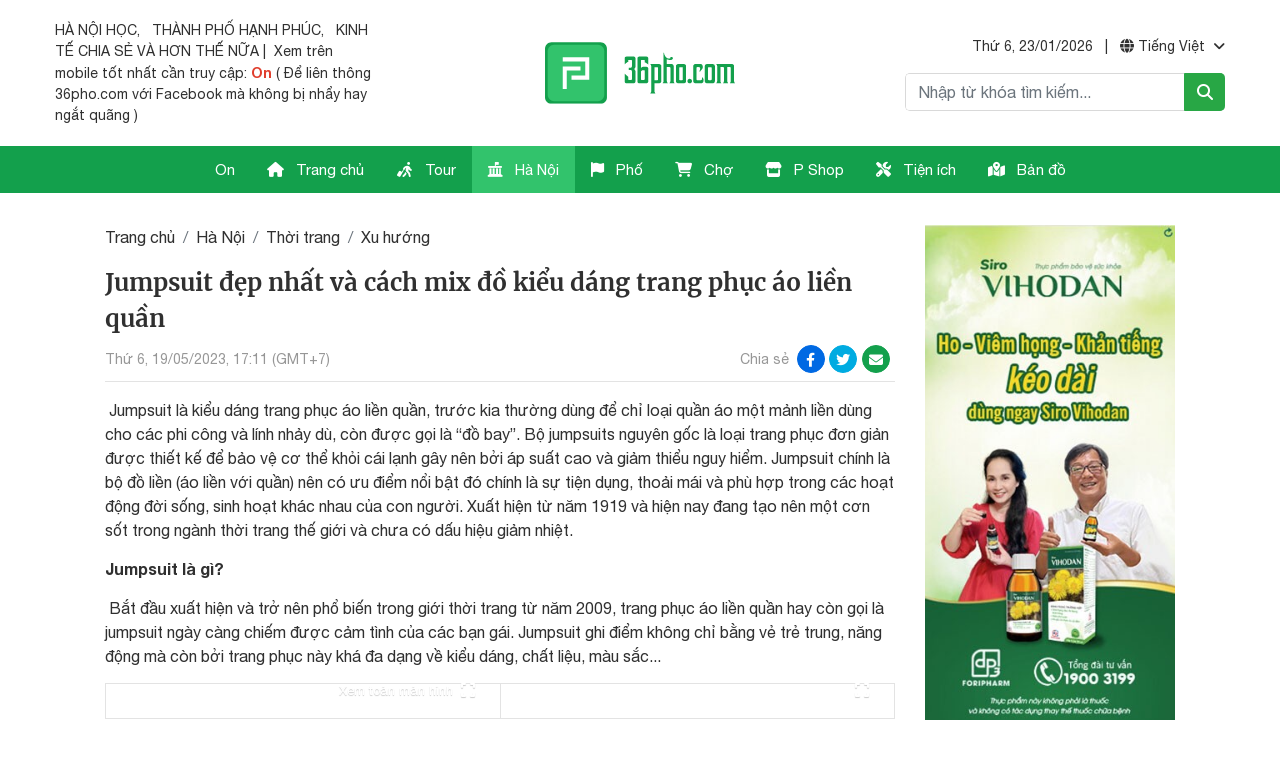

--- FILE ---
content_type: text/html; charset=UTF-8
request_url: https://36pho.com/jumpsuit-dep-nhat-va-cach-mix-do-kieu-dang-trang-phuc-ao-lien-quan-678.html
body_size: 28259
content:
<!DOCTYPE html>
<html lang="vi" data-default-language-code="vi">
<head>
    <meta charset="UTF-8">
    <meta http-equiv="X-UA-Compatible" content="IE=edge">
    <meta name="viewport" content="width=device-width, initial-scale=1.0, shrink-to-fit=no">
    <meta name="theme-color" content="#13a04c">
                <link rel="shortcut icon" href="https://36pho.com/favicon.png" type="image/x-icon">
        <title>Jumpsuit đẹp nhất và cách mix đồ kiểu dáng trang p</title>
<meta name="description" content="Jumpsuit là kiểu dáng trang phục áo liền quần, trước kia thường dùng để chỉ loại quần áo một mảnh liền dùng cho các phi công và lính nhảy dù, còn được gọi là “đồ bay”.">
    <meta property="og:title" content="Jumpsuit đẹp nhất và cách mix đồ kiểu dáng trang p" />
<meta property="og:description" content="Jumpsuit là kiểu dáng trang phục áo liền quần, trước kia thường dùng để chỉ loại quần áo một mảnh liền dùng cho các phi công và lính nhảy dù, còn được gọi là “đồ bay”." />
<meta property="og:site_name" content="36 Phố" />
<meta property="og:url" content="https://36pho.com/jumpsuit-dep-nhat-va-cach-mix-do-kieu-dang-trang-phuc-ao-lien-quan-678.html" />
<meta property="og:image" content="https://36pho.com/thumbnail/upload/2023/05/19/mau-trung-tinh-hebe-16-1681354177300543825777-1.jpg?w=1200&h=630&cr=1" />

    <link href="https://36pho.com/assets/frontend/plugins/bootstrap/css/bootstrap.min.css" rel="stylesheet" />
    <link href="https://36pho.com/assets/frontend/plugins/font-awesome/css/all.min.css" rel="stylesheet" />
    <link href="https://36pho.com/assets/frontend/plugins/toastr/toastr.min.css" rel="stylesheet" />
    <link href="https://36pho.com/assets/frontend/plugins/owl-carousel/css/owl.carousel.min.css" rel="stylesheet" />
    <link href="https://36pho.com/assets/frontend/plugins/owl-carousel/css/owl.theme.default.min.css" rel="stylesheet" />
    <link href="https://36pho.com/assets/frontend/plugins/fancybox/jquery.fancybox.min.css" rel="stylesheet" />
    <link href="https://36pho.com/assets/frontend/css/style.css?v=1.0.30" rel="stylesheet" />
    <link href="https://36pho.com/assets/frontend/css/article-content.css?v=1.0.8" rel="stylesheet" />
                <!-- Google tag (gtag.js) -->
<script async src="https://www.googletagmanager.com/gtag/js?id=G-4L7S6XV5W4"></script>
<script>
    window.dataLayer = window.dataLayer || [];
    function gtag(){dataLayer.push(arguments);}
    gtag('js', new Date());

    gtag('config', 'G-4L7S6XV5W4');
</script>
    </head>
<body>
    

    <input type="hidden" name="_token" value="E2nHNQVDQure1n73peuL2UzaxBAMhFGmLeoPmQtA">
    <header id="header">
        <div class="header-main">
        <div class="container">
            <div class="d-none d-lg-flex justify-content-lg-between">
                <div class="header-left d-flex justify-content-start align-items-center">
                                            <p><a href="https://36pho.com/ha-noi-hoc">HÀ NỘI HỌC</a>,   <a href="https://vtc2.vn/do-thi-hanh-" target="_blank" rel="noopener">THÀNH PHỐ HẠNH PHÚC</a>,   <a href="https://36pho.com/san-tm%C4%91t">KINH TẾ CHIA SẺ</a> VÀ HƠN THẾ NỮA |  Xem trên mobile tốt nhất cần truy cập: <span style="color: #e03e2d;"><a href="https://www.facebook.com/share/p/DoHsefGgrmZtX7nQ/" style="color: #e03e2d;"><strong>On</strong></a></span> ( Để liên thông 36pho.com với Facebook mà không bị nhẩy hay ngắt quãng )</p>
                                    </div>
                <div class="header-center d-flex justify-content-center align-items-center">
                                            <a href="https://36pho.com" class="d-inline-block">
                            <img src="https://36pho.com/assets/frontend/images/logo-text.svg?v=1.0.0" alt="Logo" class="logo" />
                        </a>
                                    </div>
                <div class="header-right d-flex justify-content-end align-items-center">
                    <div class="w-100">
                        <div class="mb-3 text-right">
                            Thứ 6, 23/01/2026
                            <div class="language dropdown d-none">
                                <span class="d-inline-block mx-2">|</span>
                                <a href="javascript:;" id="btn-change-language-header" data-toggle="dropdown" aria-haspopup="true" aria-expanded="false">
                                    <i class="fa-solid fa-globe"></i> <span class="current-language"></span> <i class="fa-solid fa-angle-down ml-1"></i>
                                </a>
                                <div class="dropdown-menu dropdown-menu-right py-0 mt-2" aria-labelledby="btn-change-language-header">
                                    <a class="btn-change-language dropdown-item px-3 py-2 small" href="javascript:;" data-language-code="vi">Tiếng Việt</a>
                                    <a class="btn-change-language dropdown-item px-3 py-2 small" href="javascript:;" data-language-code="en">English</a>
                                </div>
                            </div>
                        </div>
                        <form action="https://36pho.com/tim-kiem" class="frm-search input-group overflow-hidden">
    <input type="text" name="k" value="" class="form-control border-right-0" placeholder="Nhập từ khóa tìm kiếm..." autocomplete="off" />
    <div class="input-group-prepend">
        <div class="input-group-text p-0 border-0">
            <button type="button" class="btn-search btn btn-success">
                <i class="fa-solid fa-magnifying-glass"></i>
            </button>
        </div>
    </div>
</form>                    </div>
                </div>
            </div>
        </div>
        <div class="container-fluid d-none d-lg-block px-0">
            <nav class="navigation-bar">
                <div class="container">
                    <div class="d-flex justify-content-center">
                                                    <ul class="list-item level-1 list-unstyled clearfix mb-0 text-white">
                                                                                                        <li class="item level-1 float-left " data-test="https://36pho.com/ha-noi">
                                        <a href="https://www.facebook.com/PHOVTC2.vn/posts/pfbid0jnvUFhbkLUtDfnqhvUUEjZ3VdhQCaS27RVwVz5GE2Zkf33Ti4cEu3EXnJdSyvkbol" class="level-1 d-block text-reset" target="_blank">
                                                                                         On
                                        </a>
                                                                            </li>
                                                                                                        <li class="item level-1 float-left " data-test="https://36pho.com/ha-noi">
                                        <a href="https://36pho.com" class="level-1 d-block text-reset" target="_self">
                                                                                            <i class="fa-solid fa-house mr-2"></i>
                                                                                        Trang chủ
                                        </a>
                                                                            </li>
                                                                                                        <li class="item level-1 float-left " data-test="https://36pho.com/ha-noi">
                                        <a href="https://36pho.com/tour" class="level-1 d-block text-reset" target="_self">
                                                                                            <i class="fa-solid fa-person-walking-luggage mr-2"></i>
                                                                                        Tour
                                        </a>
                                                                            </li>
                                                                                                        <li class="item level-1 float-left active" data-test="https://36pho.com/ha-noi">
                                        <a href="https://36pho.com/ha-noi" class="level-1 d-block text-reset" target="_self">
                                                                                            <i class="fa-solid fa-landmark-flag mr-2"></i>
                                                                                        Hà Nội
                                        </a>
                                                                                                                                    <div class="sub-menu sub-menu-1 position-absolute w-100 bg-white py-4">
                                                    <div class="container">
                                                        <div class="row">
                                                                                                                            <ul class="list-item level-2 col-lg-2 list-unstyled mb-0">
                                                                    <li class="item level-2">
                                                                        <a href="https://36pho.com/cong-thong-tin" class="level-2 d-inline-block font-weight-bold" target="_self">Cổng thông tin</a>
                                                                                                                                                    <ul class="list-item level-3 list-unstyled mb-0">
                                                                                                                                                                    <li class="item level-3 "><a href="https://36pho.com/tin-noi-bat" class="level-3 d-inline-block" target="_self">Tin nổi bật</a></li>
                                                                                                                                                                    <li class="item level-3 "><a href="https://36pho.com/tin-ha-noi" class="level-3 d-inline-block" target="_self">Tin Hà Nội</a></li>
                                                                                                                                                                    <li class="item level-3 "><a href="https://36pho.com/bang-tin-pho" class="level-3 d-inline-block" target="_self">Bảng tin phố</a></li>
                                                                                                                                                                    <li class="item level-3 d-none"><a href="https://36pho.com/pho-co-ha-noi." class="level-3 d-inline-block" target="_self">Phố cổ Hà Nội.</a></li>
                                                                                                                                                                    <li class="item level-3 d-none"><a href="https://36pho.com/pho-cu-ha-noi." class="level-3 d-inline-block" target="_self">Phố Cũ Hà Nội.</a></li>
                                                                                                                                                                    <li class="item level-3 d-none"><a href="https://36pho.com/hoang-thanh-thang-long" class="level-3 d-inline-block" target="_self">Hoàng Thành Thăng Long</a></li>
                                                                                                                                                                    <li class="item level-3 d-none"><a href="https://36pho.com/ho-guom-va-vung-phu-can" class="level-3 d-inline-block" target="_self">Hồ Gươm và vùng phụ cận</a></li>
                                                                                                                                                                    <li class="item level-3 d-none"><a href="https://36pho.com/ho-tay-va-phu-can" class="level-3 d-inline-block" target="_self">Hồ Tây và phụ cận</a></li>
                                                                                                                                                                    <li class="item level-3 d-none"><a href="https://36pho.com/tour-online-360" class="level-3 d-inline-block" target="_self">Tour online 360</a></li>
                                                                                                                                                                    <li class="item level-3 d-none"><a href="https://36pho.com/quan-phuong-hoan-kiem-cu" class="level-3 d-inline-block" target="_self">Quận phường Hoàn Kiếm cũ </a></li>
                                                                                                                                                                    <li class="item level-3 d-none"><a href="https://36pho.com/ve-chung-toi" class="level-3 d-inline-block" target="_self">Về Chúng Tôi</a></li>
                                                                                                                                                            </ul>
                                                                                                                                                            <div class="view-more">
                                                                                    <a href="javascript:;" class="btn-view-more text-reset">Xem thêm</a>
                                                                                </div>
                                                                                                                                                                                                                        </li>
                                                                </ul>
                                                                                                                            <ul class="list-item level-2 col-lg-2 list-unstyled mb-0">
                                                                    <li class="item level-2">
                                                                        <a href="https://36pho.com/media" class="level-2 d-inline-block font-weight-bold" target="_self">Media</a>
                                                                                                                                                    <ul class="list-item level-3 list-unstyled mb-0">
                                                                                                                                                                    <li class="item level-3 "><a href="https://36pho.com/pho-co" class="level-3 d-inline-block" target="_self">Phố cổ</a></li>
                                                                                                                                                                    <li class="item level-3 "><a href="https://36pho.com/chuyen-ha-noi" class="level-3 d-inline-block" target="_self">Chuyện Hà Nội</a></li>
                                                                                                                                                                    <li class="item level-3 "><a href="https://36pho.com/diem-tham-quan" class="level-3 d-inline-block" target="_self">Điểm Thăm Quan</a></li>
                                                                                                                                                                    <li class="item level-3 d-none"><a href="https://36pho.com/am-thuc-pho" class="level-3 d-inline-block" target="_self">Ẩm thực phố</a></li>
                                                                                                                                                            </ul>
                                                                                                                                                            <div class="view-more">
                                                                                    <a href="javascript:;" class="btn-view-more text-reset">Xem thêm</a>
                                                                                </div>
                                                                                                                                                                                                                        </li>
                                                                </ul>
                                                                                                                            <ul class="list-item level-2 col-lg-2 list-unstyled mb-0">
                                                                    <li class="item level-2">
                                                                        <a href="https://36pho.com/du-lich" class="level-2 d-inline-block font-weight-bold" target="_self">Du lịch</a>
                                                                                                                                                    <ul class="list-item level-3 list-unstyled mb-0">
                                                                                                                                                                    <li class="item level-3 "><a href="https://36pho.com/diem-den" class="level-3 d-inline-block" target="_self">Khám phá Việt Nam</a></li>
                                                                                                                                                                    <li class="item level-3 "><a href="https://36pho.com/dia-danh" class="level-3 d-inline-block" target="_self">Điểm đến Hà Nội</a></li>
                                                                                                                                                                    <li class="item level-3 "><a href="https://36pho.com/tour-du-lich" class="level-3 d-inline-block" target="_self">Du lịch ẩm thực</a></li>
                                                                                                                                                                    <li class="item level-3 d-none"><a href="https://36pho.com/du-lich-di-san" class="level-3 d-inline-block" target="_self">Du lịch di sản</a></li>
                                                                                                                                                                    <li class="item level-3 d-none"><a href="https://36pho.com/du-lich-theo-mua" class="level-3 d-inline-block" target="_self">Du lịch theo mùa</a></li>
                                                                                                                                                                    <li class="item level-3 d-none"><a href="https://36pho.com/thuong-thuc-nghe-thuat" class="level-3 d-inline-block" target="_self">Thưởng thức Nghệ thuật</a></li>
                                                                                                                                                            </ul>
                                                                                                                                                            <div class="view-more">
                                                                                    <a href="javascript:;" class="btn-view-more text-reset">Xem thêm</a>
                                                                                </div>
                                                                                                                                                                                                                        </li>
                                                                </ul>
                                                                                                                            <ul class="list-item level-2 col-lg-2 list-unstyled mb-0">
                                                                    <li class="item level-2">
                                                                        <a href="https://36pho.com/am-thuc" class="level-2 d-inline-block font-weight-bold" target="_self">Ẩm thực</a>
                                                                                                                                                    <ul class="list-item level-3 list-unstyled mb-0">
                                                                                                                                                                    <li class="item level-3 "><a href="https://36pho.com/dia-chi" class="level-3 d-inline-block" target="_self">Địa chỉ</a></li>
                                                                                                                                                                    <li class="item level-3 "><a href="https://36pho.com/am-thuc-viet" class="level-3 d-inline-block" target="_self">Ẩm thực Việt</a></li>
                                                                                                                                                                    <li class="item level-3 "><a href="https://36pho.com/thuc-don" class="level-3 d-inline-block" target="_self">Thực đơn</a></li>
                                                                                                                                                            </ul>
                                                                                                                                                                                                                        </li>
                                                                </ul>
                                                                                                                            <ul class="list-item level-2 col-lg-2 list-unstyled mb-0">
                                                                    <li class="item level-2">
                                                                        <a href="https://36pho.com/am-nhac" class="level-2 d-inline-block font-weight-bold" target="_self">Âm nhạc</a>
                                                                                                                                                    <ul class="list-item level-3 list-unstyled mb-0">
                                                                                                                                                                    <li class="item level-3 "><a href="https://36pho.com/hat-ve-ha-noi" class="level-3 d-inline-block" target="_self">Hát về Hà Nội</a></li>
                                                                                                                                                                    <li class="item level-3 "><a href="https://36pho.com/bai-hat-" class="level-3 d-inline-block" target="_self">Bài hát Việt</a></li>
                                                                                                                                                                    <li class="item level-3 "><a href="https://36pho.com/chuyen-am-" class="level-3 d-inline-block" target="_self">Chuyện âm nhạc</a></li>
                                                                                                                                                            </ul>
                                                                                                                                                                                                                        </li>
                                                                </ul>
                                                                                                                            <ul class="list-item level-2 col-lg-2 list-unstyled mb-0">
                                                                    <li class="item level-2">
                                                                        <a href="https://36pho.com/thoi-trang" class="level-2 d-inline-block font-weight-bold" target="_self">Thời trang</a>
                                                                                                                                                    <ul class="list-item level-3 list-unstyled mb-0">
                                                                                                                                                                    <li class="item level-3 "><a href="https://36pho.com/xu-huong" class="level-3 d-inline-block" target="_self">Xu hướng</a></li>
                                                                                                                                                                    <li class="item level-3 "><a href="https://36pho.com/thoi-trang-sao" class="level-3 d-inline-block" target="_self">Thời trang sao</a></li>
                                                                                                                                                                    <li class="item level-3 "><a href="https://36pho.com/check-in-thoi-trang" class="level-3 d-inline-block" target="_self">Check in thời trang</a></li>
                                                                                                                                                                    <li class="item level-3 d-none"><a href="https://36pho.com/tu-van-thoi-trang" class="level-3 d-inline-block" target="_self">Tư vấn thời trang</a></li>
                                                                                                                                                            </ul>
                                                                                                                                                            <div class="view-more">
                                                                                    <a href="javascript:;" class="btn-view-more text-reset">Xem thêm</a>
                                                                                </div>
                                                                                                                                                                                                                        </li>
                                                                </ul>
                                                                                                                            <ul class="list-item level-2 col-lg-2 list-unstyled mb-0">
                                                                    <li class="item level-2">
                                                                        <a href="https://36pho.com/my-thuat" class="level-2 d-inline-block font-weight-bold" target="_self">Mỹ thuật</a>
                                                                                                                                                    <ul class="list-item level-3 list-unstyled mb-0">
                                                                                                                                                                    <li class="item level-3 "><a href="https://36pho.com/dong-duong" class="level-3 d-inline-block" target="_self">Đông Dương</a></li>
                                                                                                                                                                    <li class="item level-3 "><a href="https://36pho.com/duong-dai" class="level-3 d-inline-block" target="_self">Đương Đại</a></li>
                                                                                                                                                            </ul>
                                                                                                                                                                                                                        </li>
                                                                </ul>
                                                                                                                            <ul class="list-item level-2 col-lg-2 list-unstyled mb-0">
                                                                    <li class="item level-2">
                                                                        <a href="https://36pho.com/anh-xua" class="level-2 d-inline-block font-weight-bold" target="_self">Ảnh xưa</a>
                                                                                                                                                    <ul class="list-item level-3 list-unstyled mb-0">
                                                                                                                                                                    <li class="item level-3 "><a href="https://36pho.com/cong-trinh-xua" class="level-3 d-inline-block" target="_self">Công trình xưa</a></li>
                                                                                                                                                                    <li class="item level-3 "><a href="https://36pho.com/cuoc-song-xua" class="level-3 d-inline-block" target="_self">Cuộc sống xưa</a></li>
                                                                                                                                                                    <li class="item level-3 "><a href="https://36pho.com/cua-hang-xua" class="level-3 d-inline-block" target="_self">Cửa hàng xưa</a></li>
                                                                                                                                                                    <li class="item level-3 d-none"><a href="https://36pho.com/pho-xua" class="level-3 d-inline-block" target="_self">Phố xưa</a></li>
                                                                                                                                                                    <li class="item level-3 d-none"><a href="https://36pho.com/doc-anh-cung-duong-trung-quoc" class="level-3 d-inline-block" target="_self">Đọc ảnh cùng Dương Trung Quốc </a></li>
                                                                                                                                                            </ul>
                                                                                                                                                            <div class="view-more">
                                                                                    <a href="javascript:;" class="btn-view-more text-reset">Xem thêm</a>
                                                                                </div>
                                                                                                                                                                                                                        </li>
                                                                </ul>
                                                                                                                            <ul class="list-item level-2 col-lg-2 list-unstyled mb-0">
                                                                    <li class="item level-2">
                                                                        <a href="https://36pho.com/truyen-thong" class="level-2 d-inline-block font-weight-bold" target="_self">Truyền thông</a>
                                                                                                                                                    <ul class="list-item level-3 list-unstyled mb-0">
                                                                                                                                                                    <li class="item level-3 "><a href="https://36pho.com/dao-pho" class="level-3 d-inline-block" target="_self">Dạo phố</a></li>
                                                                                                                                                                    <li class="item level-3 "><a href="https://36pho.com/doi-song-nhiep-anh" class="level-3 d-inline-block" target="_self">Đời sống</a></li>
                                                                                                                                                                    <li class="item level-3 "><a href="https://36pho.com/doanh-nghiep" class="level-3 d-inline-block" target="_self">Doanh nghiệp </a></li>
                                                                                                                                                                    <li class="item level-3 d-none"><a href="https://36pho.com/cong-trinh" class="level-3 d-inline-block" target="_self">Sự kiện</a></li>
                                                                                                                                                                    <li class="item level-3 d-none"><a href="https://36pho.com/check-in" class="level-3 d-inline-block" target="_self">Check in</a></li>
                                                                                                                                                                    <li class="item level-3 d-none"><a href="https://36pho.com/ky-nang" class="level-3 d-inline-block" target="_self">Kỹ năng</a></li>
                                                                                                                                                            </ul>
                                                                                                                                                            <div class="view-more">
                                                                                    <a href="javascript:;" class="btn-view-more text-reset">Xem thêm</a>
                                                                                </div>
                                                                                                                                                                                                                        </li>
                                                                </ul>
                                                                                                                            <ul class="list-item level-2 col-lg-2 list-unstyled mb-0">
                                                                    <li class="item level-2">
                                                                        <a href="https://36pho.com/cuoc-song" class="level-2 d-inline-block font-weight-bold" target="_self">Cuộc sống</a>
                                                                                                                                                    <ul class="list-item level-3 list-unstyled mb-0">
                                                                                                                                                                    <li class="item level-3 "><a href="https://36pho.com/cuoc-song-duong-dai" class="level-3 d-inline-block" target="_self">Thời nay</a></li>
                                                                                                                                                                    <li class="item level-3 "><a href="https://36pho.com/ky-uc" class="level-3 d-inline-block" target="_self">Ký ức</a></li>
                                                                                                                                                                    <li class="item level-3 "><a href="https://36pho.com/song-khoe" class="level-3 d-inline-block" target="_self">Sống khỏe</a></li>
                                                                                                                                                                    <li class="item level-3 d-none"><a href="https://36pho.com/song-vui" class="level-3 d-inline-block" target="_self">Sống vui</a></li>
                                                                                                                                                            </ul>
                                                                                                                                                            <div class="view-more">
                                                                                    <a href="javascript:;" class="btn-view-more text-reset">Xem thêm</a>
                                                                                </div>
                                                                                                                                                                                                                        </li>
                                                                </ul>
                                                                                                                            <ul class="list-item level-2 col-lg-2 list-unstyled mb-0">
                                                                    <li class="item level-2">
                                                                        <a href="https://36pho.com/do-thi" class="level-2 d-inline-block font-weight-bold" target="_self">Đô thị</a>
                                                                                                                                                    <ul class="list-item level-3 list-unstyled mb-0">
                                                                                                                                                                    <li class="item level-3 "><a href="https://36pho.com/dia-oc" class="level-3 d-inline-block" target="_self"> Địa ốc</a></li>
                                                                                                                                                                    <li class="item level-3 "><a href="https://36pho.com/giao-thong" class="level-3 d-inline-block" target="_self">Giao thông</a></li>
                                                                                                                                                                    <li class="item level-3 "><a href="https://36pho.com/xay-dung" class="level-3 d-inline-block" target="_self">Xây dựng</a></li>
                                                                                                                                                                    <li class="item level-3 d-none"><a href="https://36pho.com/moi-truong" class="level-3 d-inline-block" target="_self">Môi trường</a></li>
                                                                                                                                                                    <li class="item level-3 d-none"><a href="https://36pho.com/quy-hoach" class="level-3 d-inline-block" target="_self">Quy hoạch</a></li>
                                                                                                                                                                    <li class="item level-3 d-none"><a href="https://36pho.com/kien-truc" class="level-3 d-inline-block" target="_self">Kiến trúc</a></li>
                                                                                                                                                            </ul>
                                                                                                                                                            <div class="view-more">
                                                                                    <a href="javascript:;" class="btn-view-more text-reset">Xem thêm</a>
                                                                                </div>
                                                                                                                                                                                                                        </li>
                                                                </ul>
                                                                                                                            <ul class="list-item level-2 col-lg-2 list-unstyled mb-0">
                                                                    <li class="item level-2">
                                                                        <a href="https://36pho.com/thanh-pho-lich-su" class="level-2 d-inline-block font-weight-bold" target="_self">Thành phố lịch sử</a>
                                                                                                                                                    <ul class="list-item level-3 list-unstyled mb-0">
                                                                                                                                                                    <li class="item level-3 "><a href="https://36pho.com/khu-pho-co" class="level-3 d-inline-block" target="_self">Khu phố cổ</a></li>
                                                                                                                                                                    <li class="item level-3 "><a href="https://36pho.com/pho-cu" class="level-3 d-inline-block" target="_self">Phố Cũ </a></li>
                                                                                                                                                                    <li class="item level-3 "><a href="https://36pho.com/duong-pho" class="level-3 d-inline-block" target="_self">Đường phố</a></li>
                                                                                                                                                                    <li class="item level-3 d-none"><a href="https://36pho.com/dia-diem-lich-su" class="level-3 d-inline-block" target="_self">Địa điểm lịch sử</a></li>
                                                                                                                                                                    <li class="item level-3 d-none"><a href="https://36pho.com/ha-noi-xua-va-nay" class="level-3 d-inline-block" target="_self">Hà Nội xưa và nay</a></li>
                                                                                                                                                                    <li class="item level-3 d-none"><a href="https://36pho.com/ban-do-x%C6%B0a" class="level-3 d-inline-block" target="_self">Bản đồ xưa</a></li>
                                                                                                                                                            </ul>
                                                                                                                                                            <div class="view-more">
                                                                                    <a href="javascript:;" class="btn-view-more text-reset">Xem thêm</a>
                                                                                </div>
                                                                                                                                                                                                                        </li>
                                                                </ul>
                                                                                                                            <ul class="list-item level-2 col-lg-2 list-unstyled mb-0">
                                                                    <li class="item level-2">
                                                                        <a href="https://36pho.com/lang-truyen-thong" class="level-2 d-inline-block font-weight-bold" target="_self">Làng truyền thống</a>
                                                                                                                                                    <ul class="list-item level-3 list-unstyled mb-0">
                                                                                                                                                                    <li class="item level-3 "><a href="https://36pho.com/lang-nghe" class="level-3 d-inline-block" target="_self">Làng nghề</a></li>
                                                                                                                                                                    <li class="item level-3 "><a href="https://36pho.com/cho-lang" class="level-3 d-inline-block" target="_self">Chợ làng</a></li>
                                                                                                                                                            </ul>
                                                                                                                                                                                                                        </li>
                                                                </ul>
                                                                                                                            <ul class="list-item level-2 col-lg-2 list-unstyled mb-0">
                                                                    <li class="item level-2">
                                                                        <a href="https://36pho.com/net-van-hoa" class="level-2 d-inline-block font-weight-bold" target="_self">Nét văn hoá</a>
                                                                                                                                                    <ul class="list-item level-3 list-unstyled mb-0">
                                                                                                                                                                    <li class="item level-3 "><a href="https://36pho.com/an" class="level-3 d-inline-block" target="_self">Ăn</a></li>
                                                                                                                                                                    <li class="item level-3 "><a href="https://36pho.com/o" class="level-3 d-inline-block" target="_self">Ở</a></li>
                                                                                                                                                                    <li class="item level-3 "><a href="https://36pho.com/mac" class="level-3 d-inline-block" target="_self">Mặc</a></li>
                                                                                                                                                                    <li class="item level-3 d-none"><a href="https://36pho.com/lam" class="level-3 d-inline-block" target="_self">Làm</a></li>
                                                                                                                                                                    <li class="item level-3 d-none"><a href="https://36pho.com/luon" class="level-3 d-inline-block" target="_self">Lượn</a></li>
                                                                                                                                                                    <li class="item level-3 d-none"><a href="https://36pho.com/choi" class="level-3 d-inline-block" target="_self">Chơi</a></li>
                                                                                                                                                            </ul>
                                                                                                                                                            <div class="view-more">
                                                                                    <a href="javascript:;" class="btn-view-more text-reset">Xem thêm</a>
                                                                                </div>
                                                                                                                                                                                                                        </li>
                                                                </ul>
                                                                                                                            <ul class="list-item level-2 col-lg-2 list-unstyled mb-0">
                                                                    <li class="item level-2">
                                                                        <a href="https://36pho.com/di-san" class="level-2 d-inline-block font-weight-bold" target="_self">Di sản</a>
                                                                                                                                                    <ul class="list-item level-3 list-unstyled mb-0">
                                                                                                                                                                    <li class="item level-3 "><a href="https://36pho.com/van-hoa-vat-the" class="level-3 d-inline-block" target="_self">Văn hoá vật thể</a></li>
                                                                                                                                                                    <li class="item level-3 "><a href="https://36pho.com/van-hoa-phi-vat-the" class="level-3 d-inline-block" target="_self">Văn hoá phi vật thể</a></li>
                                                                                                                                                                    <li class="item level-3 "><a href="https://36pho.com/dia-chi-do" class="level-3 d-inline-block" target="_self">Địa chỉ Đỏ</a></li>
                                                                                                                                                            </ul>
                                                                                                                                                                                                                        </li>
                                                                </ul>
                                                                                                                            <ul class="list-item level-2 col-lg-2 list-unstyled mb-0">
                                                                    <li class="item level-2">
                                                                        <a href="https://36pho.com/bao-ton" class="level-2 d-inline-block font-weight-bold" target="_self">Bảo tồn</a>
                                                                                                                                                    <ul class="list-item level-3 list-unstyled mb-0">
                                                                                                                                                                    <li class="item level-3 "><a href="https://36pho.com/di-san-do-thi" class="level-3 d-inline-block" target="_self">Di sản đô thị</a></li>
                                                                                                                                                                    <li class="item level-3 "><a href="https://36pho.com/di-san-cong-trinh" class="level-3 d-inline-block" target="_self">Di sản công trình</a></li>
                                                                                                                                                                    <li class="item level-3 "><a href="https://36pho.com/lang-nghe-truyen-thong" class="level-3 d-inline-block" target="_self">Làng nghề, truyền thống</a></li>
                                                                                                                                                                    <li class="item level-3 d-none"><a href="https://36pho.com/di-san-phi-vat-the" class="level-3 d-inline-block" target="_self">Di sản phi vật thể</a></li>
                                                                                                                                                                    <li class="item level-3 d-none"><a href="https://36pho.com/kinh-nghiem-nuoc-ngoai" class="level-3 d-inline-block" target="_self">Kinh nghiệm nước ngoài</a></li>
                                                                                                                                                            </ul>
                                                                                                                                                            <div class="view-more">
                                                                                    <a href="javascript:;" class="btn-view-more text-reset">Xem thêm</a>
                                                                                </div>
                                                                                                                                                                                                                        </li>
                                                                </ul>
                                                                                                                    </div>
                                                    </div>
                                                </div>
                                                                                                                        </li>
                                                                                                        <li class="item level-1 float-left " data-test="https://36pho.com/ha-noi">
                                        <a href="https://36pho.com/pho" class="level-1 d-block text-reset" target="_self">
                                                                                            <i class="fa-solid fa-flag mr-2"></i>
                                                                                        Phố
                                        </a>
                                                                                                                                    <div class="sub-menu sub-menu-2 position-absolute w-100 bg-white py-4">
                                                    <div class="container">
                                                        <div class="row">
                                                                                                                            <ul class="list-item level-2 col-lg-2 list-unstyled mb-0">
                                                                    <li class="item level-2">
                                                                        <a href="https://36pho.com/pho-co-ha-noi" class="level-2 d-inline-block" target="_self">PHỐ CỔ HÀ NỘI</a>
                                                                    </li>
                                                                </ul>
                                                                                                                            <ul class="list-item level-2 col-lg-2 list-unstyled mb-0">
                                                                    <li class="item level-2">
                                                                        <a href="https://36pho.com/pho-bat-dan" class="level-2 d-inline-block" target="_self">Phố Bát Đàn</a>
                                                                    </li>
                                                                </ul>
                                                                                                                            <ul class="list-item level-2 col-lg-2 list-unstyled mb-0">
                                                                    <li class="item level-2">
                                                                        <a href="https://36pho.com/pho-bat-su" class="level-2 d-inline-block" target="_self">Phố Bát Sứ</a>
                                                                    </li>
                                                                </ul>
                                                                                                                            <ul class="list-item level-2 col-lg-2 list-unstyled mb-0">
                                                                    <li class="item level-2">
                                                                        <a href="https://36pho.com/pho-cha-ca" class="level-2 d-inline-block" target="_self">Phố Chả Cá</a>
                                                                    </li>
                                                                </ul>
                                                                                                                            <ul class="list-item level-2 col-lg-2 list-unstyled mb-0">
                                                                    <li class="item level-2">
                                                                        <a href="https://36pho.com/pho-cao-thang" class="level-2 d-inline-block" target="_self">Phố Cao Thắng</a>
                                                                    </li>
                                                                </ul>
                                                                                                                            <ul class="list-item level-2 col-lg-2 list-unstyled mb-0">
                                                                    <li class="item level-2">
                                                                        <a href="https://36pho.com/pho-cau-dong" class="level-2 d-inline-block" target="_self">Phố Cầu Đông</a>
                                                                    </li>
                                                                </ul>
                                                                                                                            <ul class="list-item level-2 col-lg-2 list-unstyled mb-0">
                                                                    <li class="item level-2">
                                                                        <a href="https://36pho.com/pho-cau-go" class="level-2 d-inline-block" target="_self">Phố Cầu Gỗ</a>
                                                                    </li>
                                                                </ul>
                                                                                                                            <ul class="list-item level-2 col-lg-2 list-unstyled mb-0">
                                                                    <li class="item level-2">
                                                                        <a href="https://36pho.com/pho-cua-dong" class="level-2 d-inline-block" target="_self">Phố Cửa Đông</a>
                                                                    </li>
                                                                </ul>
                                                                                                                            <ul class="list-item level-2 col-lg-2 list-unstyled mb-0">
                                                                    <li class="item level-2">
                                                                        <a href="https://36pho.com/pho-cho-gao" class="level-2 d-inline-block" target="_self">Phố Chợ Gạo</a>
                                                                    </li>
                                                                </ul>
                                                                                                                            <ul class="list-item level-2 col-lg-2 list-unstyled mb-0">
                                                                    <li class="item level-2">
                                                                        <a href="https://36pho.com/pho-dao-duy-tu" class="level-2 d-inline-block" target="_self">Phố Đào Duy Từ</a>
                                                                    </li>
                                                                </ul>
                                                                                                                            <ul class="list-item level-2 col-lg-2 list-unstyled mb-0">
                                                                    <li class="item level-2">
                                                                        <a href="https://36pho.com/pho-duong-thanh" class="level-2 d-inline-block" target="_self">Phố Đường Thành</a>
                                                                    </li>
                                                                </ul>
                                                                                                                            <ul class="list-item level-2 col-lg-2 list-unstyled mb-0">
                                                                    <li class="item level-2">
                                                                        <a href="https://36pho.com/pho-dinh-liet" class="level-2 d-inline-block" target="_self">Phố Đinh Liệt</a>
                                                                    </li>
                                                                </ul>
                                                                                                                            <ul class="list-item level-2 col-lg-2 list-unstyled mb-0">
                                                                    <li class="item level-2">
                                                                        <a href="https://36pho.com/pho-dong-xuan" class="level-2 d-inline-block" target="_self">Phố Đồng Xuân</a>
                                                                    </li>
                                                                </ul>
                                                                                                                            <ul class="list-item level-2 col-lg-2 list-unstyled mb-0">
                                                                    <li class="item level-2">
                                                                        <a href="https://36pho.com/pho-dong-thai" class="level-2 d-inline-block" target="_self">Phố Đông Thái</a>
                                                                    </li>
                                                                </ul>
                                                                                                                            <ul class="list-item level-2 col-lg-2 list-unstyled mb-0">
                                                                    <li class="item level-2">
                                                                        <a href="https://36pho.com/pho-gam-cau" class="level-2 d-inline-block" target="_self">Phố Gầm Cầu</a>
                                                                    </li>
                                                                </ul>
                                                                                                                            <ul class="list-item level-2 col-lg-2 list-unstyled mb-0">
                                                                    <li class="item level-2">
                                                                        <a href="https://36pho.com/pho-gia-ngu" class="level-2 d-inline-block" target="_self">Phố Gia Ngư</a>
                                                                    </li>
                                                                </ul>
                                                                                                                            <ul class="list-item level-2 col-lg-2 list-unstyled mb-0">
                                                                    <li class="item level-2">
                                                                        <a href="https://36pho.com/pho-ha-trung" class="level-2 d-inline-block" target="_self">Phố Hà Trung</a>
                                                                    </li>
                                                                </ul>
                                                                                                                            <ul class="list-item level-2 col-lg-2 list-unstyled mb-0">
                                                                    <li class="item level-2">
                                                                        <a href="https://36pho.com/pho-hang-bac" class="level-2 d-inline-block" target="_self">Phố Hàng Bạc</a>
                                                                    </li>
                                                                </ul>
                                                                                                                            <ul class="list-item level-2 col-lg-2 list-unstyled mb-0">
                                                                    <li class="item level-2">
                                                                        <a href="https://36pho.com/pho-hang-bo" class="level-2 d-inline-block" target="_self">Phố Hàng Bồ</a>
                                                                    </li>
                                                                </ul>
                                                                                                                            <ul class="list-item level-2 col-lg-2 list-unstyled mb-0">
                                                                    <li class="item level-2">
                                                                        <a href="https://36pho.com/pho-hang-buom" class="level-2 d-inline-block" target="_self">Phố Hàng Buồm</a>
                                                                    </li>
                                                                </ul>
                                                                                                                            <ul class="list-item level-2 col-lg-2 list-unstyled mb-0">
                                                                    <li class="item level-2">
                                                                        <a href="https://36pho.com/pho-hang-but" class="level-2 d-inline-block" target="_self">Phố Hàng Bút</a>
                                                                    </li>
                                                                </ul>
                                                                                                                            <ul class="list-item level-2 col-lg-2 list-unstyled mb-0">
                                                                    <li class="item level-2">
                                                                        <a href="https://36pho.com/pho-hang-bong" class="level-2 d-inline-block" target="_self">Phố Hàng Bông</a>
                                                                    </li>
                                                                </ul>
                                                                                                                            <ul class="list-item level-2 col-lg-2 list-unstyled mb-0">
                                                                    <li class="item level-2">
                                                                        <a href="https://36pho.com/pho-hang-be" class="level-2 d-inline-block" target="_self">Phố Hàng Bè</a>
                                                                    </li>
                                                                </ul>
                                                                                                                            <ul class="list-item level-2 col-lg-2 list-unstyled mb-0">
                                                                    <li class="item level-2">
                                                                        <a href="https://36pho.com/pho-hang-ca" class="level-2 d-inline-block" target="_self">Phố Hàng Cá</a>
                                                                    </li>
                                                                </ul>
                                                                                                                            <ul class="list-item level-2 col-lg-2 list-unstyled mb-0">
                                                                    <li class="item level-2">
                                                                        <a href="https://36pho.com/pho-hang-can" class="level-2 d-inline-block" target="_self">Phố Hàng Cân</a>
                                                                    </li>
                                                                </ul>
                                                                                                                            <ul class="list-item level-2 col-lg-2 list-unstyled mb-0">
                                                                    <li class="item level-2">
                                                                        <a href="https://36pho.com/pho-hang-chai" class="level-2 d-inline-block" target="_self">Phố Hàng Chai</a>
                                                                    </li>
                                                                </ul>
                                                                                                                            <ul class="list-item level-2 col-lg-2 list-unstyled mb-0">
                                                                    <li class="item level-2">
                                                                        <a href="https://36pho.com/pho-hang-chinh" class="level-2 d-inline-block" target="_self">Phố Hàng Chĩnh</a>
                                                                    </li>
                                                                </ul>
                                                                                                                            <ul class="list-item level-2 col-lg-2 list-unstyled mb-0">
                                                                    <li class="item level-2">
                                                                        <a href="https://36pho.com/pho-hang-chieu" class="level-2 d-inline-block" target="_self">Phố Hàng Chiếu</a>
                                                                    </li>
                                                                </ul>
                                                                                                                            <ul class="list-item level-2 col-lg-2 list-unstyled mb-0">
                                                                    <li class="item level-2">
                                                                        <a href="https://36pho.com/pho-hang-cot" class="level-2 d-inline-block" target="_self">Phố Hàng Cót</a>
                                                                    </li>
                                                                </ul>
                                                                                                                            <ul class="list-item level-2 col-lg-2 list-unstyled mb-0">
                                                                    <li class="item level-2">
                                                                        <a href="https://36pho.com/pho-hang-dao" class="level-2 d-inline-block" target="_self">Phố Hàng Đào</a>
                                                                    </li>
                                                                </ul>
                                                                                                                            <ul class="list-item level-2 col-lg-2 list-unstyled mb-0">
                                                                    <li class="item level-2">
                                                                        <a href="https://36pho.com/pho-hang-dau" class="level-2 d-inline-block" target="_self">Phố Hàng Đậu</a>
                                                                    </li>
                                                                </ul>
                                                                                                                            <ul class="list-item level-2 col-lg-2 list-unstyled mb-0">
                                                                    <li class="item level-2">
                                                                        <a href="https://36pho.com/pho-hang-dieu" class="level-2 d-inline-block" target="_self">Phố Hàng Điếu</a>
                                                                    </li>
                                                                </ul>
                                                                                                                            <ul class="list-item level-2 col-lg-2 list-unstyled mb-0">
                                                                    <li class="item level-2">
                                                                        <a href="https://36pho.com/pho-hang-dong" class="level-2 d-inline-block" target="_self">Phố Hàng Đồng</a>
                                                                    </li>
                                                                </ul>
                                                                                                                            <ul class="list-item level-2 col-lg-2 list-unstyled mb-0">
                                                                    <li class="item level-2">
                                                                        <a href="https://36pho.com/pho-hang-duong" class="level-2 d-inline-block" target="_self">Phố Hàng Đường</a>
                                                                    </li>
                                                                </ul>
                                                                                                                            <ul class="list-item level-2 col-lg-2 list-unstyled mb-0">
                                                                    <li class="item level-2">
                                                                        <a href="https://36pho.com/pho-hang-da" class="level-2 d-inline-block" target="_self">Phố Hàng Da</a>
                                                                    </li>
                                                                </ul>
                                                                                                                            <ul class="list-item level-2 col-lg-2 list-unstyled mb-0">
                                                                    <li class="item level-2">
                                                                        <a href="https://36pho.com/pho-hang-ga" class="level-2 d-inline-block" target="_self">Phố Hàng Gà</a>
                                                                    </li>
                                                                </ul>
                                                                                                                            <ul class="list-item level-2 col-lg-2 list-unstyled mb-0">
                                                                    <li class="item level-2">
                                                                        <a href="https://36pho.com/pho-hang-gai" class="level-2 d-inline-block" target="_self">Phố Hàng Gai</a>
                                                                    </li>
                                                                </ul>
                                                                                                                            <ul class="list-item level-2 col-lg-2 list-unstyled mb-0">
                                                                    <li class="item level-2">
                                                                        <a href="https://36pho.com/pho-hang-giay" class="level-2 d-inline-block" target="_self">Phố Hàng Giấy</a>
                                                                    </li>
                                                                </ul>
                                                                                                                            <ul class="list-item level-2 col-lg-2 list-unstyled mb-0">
                                                                    <li class="item level-2">
                                                                        <a href="https://36pho.com/pho-hang-giayf" class="level-2 d-inline-block" target="_self">Phố Hàng Giầy</a>
                                                                    </li>
                                                                </ul>
                                                                                                                            <ul class="list-item level-2 col-lg-2 list-unstyled mb-0">
                                                                    <li class="item level-2">
                                                                        <a href="https://36pho.com/pho-hang-hom" class="level-2 d-inline-block" target="_self">Phố Hàng Hòm</a>
                                                                    </li>
                                                                </ul>
                                                                                                                            <ul class="list-item level-2 col-lg-2 list-unstyled mb-0">
                                                                    <li class="item level-2">
                                                                        <a href="https://36pho.com/pho-hang-khoai" class="level-2 d-inline-block" target="_self">Phố Hàng Khoai</a>
                                                                    </li>
                                                                </ul>
                                                                                                                            <ul class="list-item level-2 col-lg-2 list-unstyled mb-0">
                                                                    <li class="item level-2">
                                                                        <a href="https://36pho.com/pho-hang-luoc" class="level-2 d-inline-block" target="_self">Phố Hàng Lược</a>
                                                                    </li>
                                                                </ul>
                                                                                                                            <ul class="list-item level-2 col-lg-2 list-unstyled mb-0">
                                                                    <li class="item level-2">
                                                                        <a href="https://36pho.com/pho-hang-manh" class="level-2 d-inline-block" target="_self">Phố Hàng Mành</a>
                                                                    </li>
                                                                </ul>
                                                                                                                            <ul class="list-item level-2 col-lg-2 list-unstyled mb-0">
                                                                    <li class="item level-2">
                                                                        <a href="https://36pho.com/pho-hang-ma" class="level-2 d-inline-block" target="_self">Phố Hàng Mã</a>
                                                                    </li>
                                                                </ul>
                                                                                                                            <ul class="list-item level-2 col-lg-2 list-unstyled mb-0">
                                                                    <li class="item level-2">
                                                                        <a href="https://36pho.com/pho-hang-mam" class="level-2 d-inline-block" target="_self">Phố Hàng Mắm</a>
                                                                    </li>
                                                                </ul>
                                                                                                                            <ul class="list-item level-2 col-lg-2 list-unstyled mb-0">
                                                                    <li class="item level-2">
                                                                        <a href="https://36pho.com/pho-hang-muoi" class="level-2 d-inline-block" target="_self">Phố Hàng Muối</a>
                                                                    </li>
                                                                </ul>
                                                                                                                            <ul class="list-item level-2 col-lg-2 list-unstyled mb-0">
                                                                    <li class="item level-2">
                                                                        <a href="https://36pho.com/pho-hang-ngang" class="level-2 d-inline-block" target="_self">Phố Hàng Ngang</a>
                                                                    </li>
                                                                </ul>
                                                                                                                            <ul class="list-item level-2 col-lg-2 list-unstyled mb-0">
                                                                    <li class="item level-2">
                                                                        <a href="https://36pho.com/pho-hang-non" class="level-2 d-inline-block" target="_self">Phố Hàng Nón</a>
                                                                    </li>
                                                                </ul>
                                                                                                                            <ul class="list-item level-2 col-lg-2 list-unstyled mb-0">
                                                                    <li class="item level-2">
                                                                        <a href="https://36pho.com/pho-hang-phen" class="level-2 d-inline-block" target="_self">Phố Hàng Phèn</a>
                                                                    </li>
                                                                </ul>
                                                                                                                            <ul class="list-item level-2 col-lg-2 list-unstyled mb-0">
                                                                    <li class="item level-2">
                                                                        <a href="https://36pho.com/pho-hang-quat" class="level-2 d-inline-block" target="_self">Phố Hàng Quạt</a>
                                                                    </li>
                                                                </ul>
                                                                                                                            <ul class="list-item level-2 col-lg-2 list-unstyled mb-0">
                                                                    <li class="item level-2">
                                                                        <a href="https://36pho.com/pho-hang-ruoi" class="level-2 d-inline-block" target="_self">Phố Hàng Rươi</a>
                                                                    </li>
                                                                </ul>
                                                                                                                            <ul class="list-item level-2 col-lg-2 list-unstyled mb-0">
                                                                    <li class="item level-2">
                                                                        <a href="https://36pho.com/pho-hang-thiec" class="level-2 d-inline-block" target="_self">Phố Hàng Thiếc</a>
                                                                    </li>
                                                                </ul>
                                                                                                                            <ul class="list-item level-2 col-lg-2 list-unstyled mb-0">
                                                                    <li class="item level-2">
                                                                        <a href="https://36pho.com/pho-hang-thung" class="level-2 d-inline-block" target="_self">Phố Hàng Thùng</a>
                                                                    </li>
                                                                </ul>
                                                                                                                            <ul class="list-item level-2 col-lg-2 list-unstyled mb-0">
                                                                    <li class="item level-2">
                                                                        <a href="https://36pho.com/pho-hang-tre" class="level-2 d-inline-block" target="_self">Phố Hàng Tre</a>
                                                                    </li>
                                                                </ul>
                                                                                                                            <ul class="list-item level-2 col-lg-2 list-unstyled mb-0">
                                                                    <li class="item level-2">
                                                                        <a href="https://36pho.com/pho-hang-vai" class="level-2 d-inline-block" target="_self">Phố Hàng Vải</a>
                                                                    </li>
                                                                </ul>
                                                                                                                            <ul class="list-item level-2 col-lg-2 list-unstyled mb-0">
                                                                    <li class="item level-2">
                                                                        <a href="https://36pho.com/pho-lan-ong" class="level-2 d-inline-block" target="_self">Phố Lãn Ông</a>
                                                                    </li>
                                                                </ul>
                                                                                                                            <ul class="list-item level-2 col-lg-2 list-unstyled mb-0">
                                                                    <li class="item level-2">
                                                                        <a href="https://36pho.com/pho-lo-ren" class="level-2 d-inline-block" target="_self">Phố Lò Rèn</a>
                                                                    </li>
                                                                </ul>
                                                                                                                            <ul class="list-item level-2 col-lg-2 list-unstyled mb-0">
                                                                    <li class="item level-2">
                                                                        <a href="https://36pho.com/pho-luong-van-can" class="level-2 d-inline-block" target="_self">Phố Lương Văn Can</a>
                                                                    </li>
                                                                </ul>
                                                                                                                            <ul class="list-item level-2 col-lg-2 list-unstyled mb-0">
                                                                    <li class="item level-2">
                                                                        <a href="https://36pho.com/pho-luong-ngoc-quyen" class="level-2 d-inline-block" target="_self">Phố Lương Ngọc Quyến</a>
                                                                    </li>
                                                                </ul>
                                                                                                                            <ul class="list-item level-2 col-lg-2 list-unstyled mb-0">
                                                                    <li class="item level-2">
                                                                        <a href="https://36pho.com/pho-ma-may" class="level-2 d-inline-block" target="_self">Phố Mã Mây</a>
                                                                    </li>
                                                                </ul>
                                                                                                                            <ul class="list-item level-2 col-lg-2 list-unstyled mb-0">
                                                                    <li class="item level-2">
                                                                        <a href="https://36pho.com/ngo-gach" class="level-2 d-inline-block" target="_self">Ngõ Gạch</a>
                                                                    </li>
                                                                </ul>
                                                                                                                            <ul class="list-item level-2 col-lg-2 list-unstyled mb-0">
                                                                    <li class="item level-2">
                                                                        <a href="https://36pho.com/ngo-tram" class="level-2 d-inline-block" target="_self">Ngõ Trạm</a>
                                                                    </li>
                                                                </ul>
                                                                                                                            <ul class="list-item level-2 col-lg-2 list-unstyled mb-0">
                                                                    <li class="item level-2">
                                                                        <a href="https://36pho.com/pho-nha-hoa" class="level-2 d-inline-block" target="_self">Phố Nhà Hỏa</a>
                                                                    </li>
                                                                </ul>
                                                                                                                            <ul class="list-item level-2 col-lg-2 list-unstyled mb-0">
                                                                    <li class="item level-2">
                                                                        <a href="https://36pho.com/pho-nguyen-huu-huan" class="level-2 d-inline-block" target="_self">Phố Nguyễn Hữu Huân</a>
                                                                    </li>
                                                                </ul>
                                                                                                                            <ul class="list-item level-2 col-lg-2 list-unstyled mb-0">
                                                                    <li class="item level-2">
                                                                        <a href="https://36pho.com/pho-nguyen-quang-bich" class="level-2 d-inline-block" target="_self">Phố Nguyễn Quang Bích</a>
                                                                    </li>
                                                                </ul>
                                                                                                                            <ul class="list-item level-2 col-lg-2 list-unstyled mb-0">
                                                                    <li class="item level-2">
                                                                        <a href="https://36pho.com/pho-nguyen-sieu" class="level-2 d-inline-block" target="_self">Phố Nguyễn Siêu</a>
                                                                    </li>
                                                                </ul>
                                                                                                                            <ul class="list-item level-2 col-lg-2 list-unstyled mb-0">
                                                                    <li class="item level-2">
                                                                        <a href="https://36pho.com/pho-nguyen-thiep" class="level-2 d-inline-block" target="_self">Phố Nguyễn Thiếp</a>
                                                                    </li>
                                                                </ul>
                                                                                                                            <ul class="list-item level-2 col-lg-2 list-unstyled mb-0">
                                                                    <li class="item level-2">
                                                                        <a href="https://36pho.com/pho-nguyen-van-to" class="level-2 d-inline-block" target="_self">Phố Nguyễn Văn Tố</a>
                                                                    </li>
                                                                </ul>
                                                                                                                            <ul class="list-item level-2 col-lg-2 list-unstyled mb-0">
                                                                    <li class="item level-2">
                                                                        <a href="https://36pho.com/pho-nguyen-thien-thuat" class="level-2 d-inline-block" target="_self">Phố Nguyễn Thiện Thuật</a>
                                                                    </li>
                                                                </ul>
                                                                                                                            <ul class="list-item level-2 col-lg-2 list-unstyled mb-0">
                                                                    <li class="item level-2">
                                                                        <a href="https://36pho.com/pho-o-quan-chuong" class="level-2 d-inline-block" target="_self">Phố Ô Quan Chưởng</a>
                                                                    </li>
                                                                </ul>
                                                                                                                            <ul class="list-item level-2 col-lg-2 list-unstyled mb-0">
                                                                    <li class="item level-2">
                                                                        <a href="https://36pho.com/pho-phung-hung" class="level-2 d-inline-block" target="_self">Phố Phùng Hưng</a>
                                                                    </li>
                                                                </ul>
                                                                                                                            <ul class="list-item level-2 col-lg-2 list-unstyled mb-0">
                                                                    <li class="item level-2">
                                                                        <a href="https://36pho.com/pho-tran-nhat-duat" class="level-2 d-inline-block" target="_self">Phố Trần Nhật Duật</a>
                                                                    </li>
                                                                </ul>
                                                                                                                            <ul class="list-item level-2 col-lg-2 list-unstyled mb-0">
                                                                    <li class="item level-2">
                                                                        <a href="https://36pho.com/pho-thanh-ha" class="level-2 d-inline-block" target="_self">Phố Thanh Hà</a>
                                                                    </li>
                                                                </ul>
                                                                                                                            <ul class="list-item level-2 col-lg-2 list-unstyled mb-0">
                                                                    <li class="item level-2">
                                                                        <a href="https://36pho.com/pho-ta-hien" class="level-2 d-inline-block" target="_self">Phố Tạ Hiện</a>
                                                                    </li>
                                                                </ul>
                                                                                                                            <ul class="list-item level-2 col-lg-2 list-unstyled mb-0">
                                                                    <li class="item level-2">
                                                                        <a href="https://36pho.com/pho-thuoc-bac" class="level-2 d-inline-block" target="_self">Phố Thuốc Bắc</a>
                                                                    </li>
                                                                </ul>
                                                                                                                            <ul class="list-item level-2 col-lg-2 list-unstyled mb-0">
                                                                    <li class="item level-2">
                                                                        <a href="https://36pho.com/pho-to-tich" class="level-2 d-inline-block" target="_self">Phố Tố Tịch</a>
                                                                    </li>
                                                                </ul>
                                                                                                                            <ul class="list-item level-2 col-lg-2 list-unstyled mb-0">
                                                                    <li class="item level-2">
                                                                        <a href="https://36pho.com/pho-yen-thai" class="level-2 d-inline-block" target="_self">Phố Yên Thái</a>
                                                                    </li>
                                                                </ul>
                                                                                                                            <ul class="list-item level-2 col-lg-2 list-unstyled mb-0">
                                                                    <li class="item level-2">
                                                                        <a href="https://36pho.com/pho-cong-duc" class="level-2 d-inline-block" target="_self">Phố Cổng Đục</a>
                                                                    </li>
                                                                </ul>
                                                                                                                            <ul class="list-item level-2 col-lg-2 list-unstyled mb-0">
                                                                    <li class="item level-2">
                                                                        <a href="https://36pho.com/ngo-phat-loc" class="level-2 d-inline-block" target="_self">Ngõ Phất Lộc</a>
                                                                    </li>
                                                                </ul>
                                                                                                                            <ul class="list-item level-2 col-lg-2 list-unstyled mb-0">
                                                                    <li class="item level-2">
                                                                        <a href="https://36pho.com/pho-tran-quang-khai" class="level-2 d-inline-block" target="_self">Phố Trần Quang Khải</a>
                                                                    </li>
                                                                </ul>
                                                                                                                            <ul class="list-item level-2 col-lg-2 list-unstyled mb-0">
                                                                    <li class="item level-2">
                                                                        <a href="https://36pho.com/pho-cu-ha-noi" class="level-2 d-inline-block" target="_self">PHỐ CŨ HÀ NỘI</a>
                                                                    </li>
                                                                </ul>
                                                                                                                            <ul class="list-item level-2 col-lg-2 list-unstyled mb-0">
                                                                    <li class="item level-2">
                                                                        <a href="https://36pho.com/pho-cao-ba-quat" class="level-2 d-inline-block" target="_self">Phố Cao Bá Quát</a>
                                                                    </li>
                                                                </ul>
                                                                                                                            <ul class="list-item level-2 col-lg-2 list-unstyled mb-0">
                                                                    <li class="item level-2">
                                                                        <a href="https://36pho.com/pho-cua-nam" class="level-2 d-inline-block" target="_self">Phố Cửa Nam</a>
                                                                    </li>
                                                                </ul>
                                                                                                                            <ul class="list-item level-2 col-lg-2 list-unstyled mb-0">
                                                                    <li class="item level-2">
                                                                        <a href="https://36pho.com/pho-dinh-tien-hoang" class="level-2 d-inline-block" target="_self">Phố Đinh Tiên Hoàng</a>
                                                                    </li>
                                                                </ul>
                                                                                                                            <ul class="list-item level-2 col-lg-2 list-unstyled mb-0">
                                                                    <li class="item level-2">
                                                                        <a href="https://36pho.com/pho-dien-bien-phu" class="level-2 d-inline-block" target="_self">Phố Điện Biên Phủ</a>
                                                                    </li>
                                                                </ul>
                                                                                                                            <ul class="list-item level-2 col-lg-2 list-unstyled mb-0">
                                                                    <li class="item level-2">
                                                                        <a href="https://36pho.com/pho-hai-ba-trung" class="level-2 d-inline-block" target="_self">Phố Hai Bà Trưng</a>
                                                                    </li>
                                                                </ul>
                                                                                                                            <ul class="list-item level-2 col-lg-2 list-unstyled mb-0">
                                                                    <li class="item level-2">
                                                                        <a href="https://36pho.com/ngo-hang-thit" class="level-2 d-inline-block" target="_self">Ngõ Hàng Thịt </a>
                                                                    </li>
                                                                </ul>
                                                                                                                            <ul class="list-item level-2 col-lg-2 list-unstyled mb-0">
                                                                    <li class="item level-2">
                                                                        <a href="https://36pho.com/pho-hang-trong" class="level-2 d-inline-block" target="_self">Phố Hàng Trống </a>
                                                                    </li>
                                                                </ul>
                                                                                                                            <ul class="list-item level-2 col-lg-2 list-unstyled mb-0">
                                                                    <li class="item level-2">
                                                                        <a href="https://36pho.com/pho-hang-than" class="level-2 d-inline-block" target="_self">Phố Hàng Than</a>
                                                                    </li>
                                                                </ul>
                                                                                                                            <ul class="list-item level-2 col-lg-2 list-unstyled mb-0">
                                                                    <li class="item level-2">
                                                                        <a href="https://36pho.com/pho-hoang-dieu" class="level-2 d-inline-block" target="_self">Phố Hoàng Diệu</a>
                                                                    </li>
                                                                </ul>
                                                                                                                            <ul class="list-item level-2 col-lg-2 list-unstyled mb-0">
                                                                    <li class="item level-2">
                                                                        <a href="https://36pho.com/pho-ho-hoan-kiem" class="level-2 d-inline-block" target="_self">Phố Hồ Hoàn Kiếm </a>
                                                                    </li>
                                                                </ul>
                                                                                                                            <ul class="list-item level-2 col-lg-2 list-unstyled mb-0">
                                                                    <li class="item level-2">
                                                                        <a href="https://36pho.com/pho-hue" class="level-2 d-inline-block" target="_self">Phố Huế</a>
                                                                    </li>
                                                                </ul>
                                                                                                                            <ul class="list-item level-2 col-lg-2 list-unstyled mb-0">
                                                                    <li class="item level-2">
                                                                        <a href="https://36pho.com/pho-kham-thien" class="level-2 d-inline-block" target="_self">Phố Khâm Thiên</a>
                                                                    </li>
                                                                </ul>
                                                                                                                            <ul class="list-item level-2 col-lg-2 list-unstyled mb-0">
                                                                    <li class="item level-2">
                                                                        <a href="https://36pho.com/pho-le-duan" class="level-2 d-inline-block" target="_self">Phố Lê Duẩn</a>
                                                                    </li>
                                                                </ul>
                                                                                                                            <ul class="list-item level-2 col-lg-2 list-unstyled mb-0">
                                                                    <li class="item level-2">
                                                                        <a href="https://36pho.com/pho-ly-thai-to" class="level-2 d-inline-block" target="_self">Phố Lý Thái Tổ</a>
                                                                    </li>
                                                                </ul>
                                                                                                                            <ul class="list-item level-2 col-lg-2 list-unstyled mb-0">
                                                                    <li class="item level-2">
                                                                        <a href="https://36pho.com/pho-ly-quoc-su" class="level-2 d-inline-block" target="_self">Phố Lý Quốc Sư </a>
                                                                    </li>
                                                                </ul>
                                                                                                                            <ul class="list-item level-2 col-lg-2 list-unstyled mb-0">
                                                                    <li class="item level-2">
                                                                        <a href="https://36pho.com/pho-nha-chung" class="level-2 d-inline-block" target="_self">Phố Nhà Chung </a>
                                                                    </li>
                                                                </ul>
                                                                                                                            <ul class="list-item level-2 col-lg-2 list-unstyled mb-0">
                                                                    <li class="item level-2">
                                                                        <a href="https://36pho.com/pho-nha-tho" class="level-2 d-inline-block" target="_self">Phố Nhà Thờ</a>
                                                                    </li>
                                                                </ul>
                                                                                                                            <ul class="list-item level-2 col-lg-2 list-unstyled mb-0">
                                                                    <li class="item level-2">
                                                                        <a href="https://36pho.com/pho-nguyen-khuyen" class="level-2 d-inline-block" target="_self">Phố Nguyễn Khuyến</a>
                                                                    </li>
                                                                </ul>
                                                                                                                            <ul class="list-item level-2 col-lg-2 list-unstyled mb-0">
                                                                    <li class="item level-2">
                                                                        <a href="https://36pho.com/pho-nguyen-thai-hoc" class="level-2 d-inline-block" target="_self">Phố Nguyễn Thái Học</a>
                                                                    </li>
                                                                </ul>
                                                                                                                            <ul class="list-item level-2 col-lg-2 list-unstyled mb-0">
                                                                    <li class="item level-2">
                                                                        <a href="https://36pho.com/pho-phan-dinh-phung" class="level-2 d-inline-block" target="_self">Phố Phan Đình Phùng</a>
                                                                    </li>
                                                                </ul>
                                                                                                                            <ul class="list-item level-2 col-lg-2 list-unstyled mb-0">
                                                                    <li class="item level-2">
                                                                        <a href="https://36pho.com/pho-trang-tien" class="level-2 d-inline-block" target="_self">Phố Tràng Tiền</a>
                                                                    </li>
                                                                </ul>
                                                                                                                            <ul class="list-item level-2 col-lg-2 list-unstyled mb-0">
                                                                    <li class="item level-2">
                                                                        <a href="https://36pho.com/pho-trang-thi" class="level-2 d-inline-block" target="_self">Phố Tràng Thi</a>
                                                                    </li>
                                                                </ul>
                                                                                                                            <ul class="list-item level-2 col-lg-2 list-unstyled mb-0">
                                                                    <li class="item level-2">
                                                                        <a href="https://36pho.com/pho-tran-phu" class="level-2 d-inline-block" target="_self">Phố Trần Phú </a>
                                                                    </li>
                                                                </ul>
                                                                                                                            <ul class="list-item level-2 col-lg-2 list-unstyled mb-0">
                                                                    <li class="item level-2">
                                                                        <a href="https://36pho.com/pho-tran-hung-dao" class="level-2 d-inline-block" target="_self">Phố Trần Hưng Đạo</a>
                                                                    </li>
                                                                </ul>
                                                                                                                            <ul class="list-item level-2 col-lg-2 list-unstyled mb-0">
                                                                    <li class="item level-2">
                                                                        <a href="https://36pho.com/pho-trinh-hoai-duc" class="level-2 d-inline-block" target="_self">Phố Trịnh Hoài Đức</a>
                                                                    </li>
                                                                </ul>
                                                                                                                            <ul class="list-item level-2 col-lg-2 list-unstyled mb-0">
                                                                    <li class="item level-2">
                                                                        <a href="https://36pho.com/pho-tho-nhuom" class="level-2 d-inline-block" target="_self">Phố Thợ Nhuộm</a>
                                                                    </li>
                                                                </ul>
                                                                                                                            <ul class="list-item level-2 col-lg-2 list-unstyled mb-0">
                                                                    <li class="item level-2">
                                                                        <a href="phưong-Hoan-Kiếm-cua-nam" class="level-2 d-inline-block" target="_self">PHƯỜNG HOÀN KIẾM, CỬA NAM</a>
                                                                    </li>
                                                                </ul>
                                                                                                                            <ul class="list-item level-2 col-lg-2 list-unstyled mb-0">
                                                                    <li class="item level-2">
                                                                        <a href="https://36pho.com/phuong-ba-dinh-ngoc-ha-giang-vo" class="level-2 d-inline-block" target="_self">PHƯỜNG BA ĐÌNH, NGỌC HÀ, GIẢNG VÕ</a>
                                                                    </li>
                                                                </ul>
                                                                                                                            <ul class="list-item level-2 col-lg-2 list-unstyled mb-0">
                                                                    <li class="item level-2">
                                                                        <a href="https://36pho.com/pho-hoang-hoa-tham" class="level-2 d-inline-block" target="_self">Phố Hoàng Hoa Thám</a>
                                                                    </li>
                                                                </ul>
                                                                                                                            <ul class="list-item level-2 col-lg-2 list-unstyled mb-0">
                                                                    <li class="item level-2">
                                                                        <a href="https://36pho.com/Ph%C6%B0ong-dong-da-lang-o-cho-dua-kim-li%C3%AAn-vm-qtg" class="level-2 d-inline-block" target="_self">PHƯỜNG ĐỐNG ĐA, LÁNG, Ô CHỢ DỪA, KIM LIÊN, VM-QTG</a>
                                                                    </li>
                                                                </ul>
                                                                                                                            <ul class="list-item level-2 col-lg-2 list-unstyled mb-0">
                                                                    <li class="item level-2">
                                                                        <a href="https://36pho.com/quan-hai-ba-trung" class="level-2 d-inline-block" target="_self">QUẬN HAI BÀ TRƯNG </a>
                                                                    </li>
                                                                </ul>
                                                                                                                            <ul class="list-item level-2 col-lg-2 list-unstyled mb-0">
                                                                    <li class="item level-2">
                                                                        <a href="https://36pho.com/quan-tay-ho" class="level-2 d-inline-block" target="_self">QUẬN TÂY HỒ</a>
                                                                    </li>
                                                                </ul>
                                                                                                                            <ul class="list-item level-2 col-lg-2 list-unstyled mb-0">
                                                                    <li class="item level-2">
                                                                        <a href="https://36pho.com/quan-cau-giay" class="level-2 d-inline-block" target="_self">QUẬN CẦU GIẤY </a>
                                                                    </li>
                                                                </ul>
                                                                                                                            <ul class="list-item level-2 col-lg-2 list-unstyled mb-0">
                                                                    <li class="item level-2">
                                                                        <a href="https://36pho.com/quan-ha-dong" class="level-2 d-inline-block" target="_self">QUẬN HÀ ĐÔNG</a>
                                                                    </li>
                                                                </ul>
                                                                                                                            <ul class="list-item level-2 col-lg-2 list-unstyled mb-0">
                                                                    <li class="item level-2">
                                                                        <a href="https://36pho.com/quan-hoang-mai" class="level-2 d-inline-block" target="_self">QUẬN HOÀNG MAI</a>
                                                                    </li>
                                                                </ul>
                                                                                                                    </div>
                                                    </div>
                                                </div>
                                                                                                                        </li>
                                                                                                        <li class="item level-1 float-left " data-test="https://36pho.com/ha-noi">
                                        <a href="https://36pho.com/cho" class="level-1 d-block text-reset" target="_self">
                                                                                            <i class="fa-solid fa-cart-shopping mr-2"></i>
                                                                                        Chợ
                                        </a>
                                                                                                                                    <div class="sub-menu sub-menu-2 position-absolute w-100 bg-white py-4">
                                                    <div class="container">
                                                        <div class="row">
                                                                                                                            <ul class="list-item level-2 col-lg-2 list-unstyled mb-0">
                                                                    <li class="item level-2">
                                                                        <a href="https://36pho.com/danh-muc-cho-truyen-thong" class="level-2 d-inline-block" target="_self">DANH MỤC: CHỢ TRUYỀN THỐNG</a>
                                                                    </li>
                                                                </ul>
                                                                                                                            <ul class="list-item level-2 col-lg-2 list-unstyled mb-0">
                                                                    <li class="item level-2">
                                                                        <a href="https://36pho.com/cho-dem-ha-noi" class="level-2 d-inline-block" target="_self">CHỢ ĐÊM HÀ NỘI</a>
                                                                    </li>
                                                                </ul>
                                                                                                                            <ul class="list-item level-2 col-lg-2 list-unstyled mb-0">
                                                                    <li class="item level-2">
                                                                        <a href="https://36pho.com/di-cho-online" class="level-2 d-inline-block" target="_self">HÔM NAY ĂN GÌ</a>
                                                                    </li>
                                                                </ul>
                                                                                                                            <ul class="list-item level-2 col-lg-2 list-unstyled mb-0">
                                                                    <li class="item level-2">
                                                                        <a href="https://36pho.com/cho-dong-xuan" class="level-2 d-inline-block" target="_self">Chợ Đồng Xuân</a>
                                                                    </li>
                                                                </ul>
                                                                                                                            <ul class="list-item level-2 col-lg-2 list-unstyled mb-0">
                                                                    <li class="item level-2">
                                                                        <a href="https://36pho.com/cho-hang-da" class="level-2 d-inline-block" target="_self">Chợ Hàng Da</a>
                                                                    </li>
                                                                </ul>
                                                                                                                            <ul class="list-item level-2 col-lg-2 list-unstyled mb-0">
                                                                    <li class="item level-2">
                                                                        <a href="https://36pho.com/cho-hang-be" class="level-2 d-inline-block" target="_self">Chợ Hàng Bè</a>
                                                                    </li>
                                                                </ul>
                                                                                                                            <ul class="list-item level-2 col-lg-2 list-unstyled mb-0">
                                                                    <li class="item level-2">
                                                                        <a href="https://36pho.com/cho-chau-long" class="level-2 d-inline-block" target="_self">Chợ Châu Long</a>
                                                                    </li>
                                                                </ul>
                                                                                                                            <ul class="list-item level-2 col-lg-2 list-unstyled mb-0">
                                                                    <li class="item level-2">
                                                                        <a href="https://36pho.com/cho-linh-lang" class="level-2 d-inline-block" target="_self">Chợ Linh Lang</a>
                                                                    </li>
                                                                </ul>
                                                                                                                            <ul class="list-item level-2 col-lg-2 list-unstyled mb-0">
                                                                    <li class="item level-2">
                                                                        <a href="https://36pho.com/cho-long-bien" class="level-2 d-inline-block" target="_self">Chợ Long Biên</a>
                                                                    </li>
                                                                </ul>
                                                                                                                            <ul class="list-item level-2 col-lg-2 list-unstyled mb-0">
                                                                    <li class="item level-2">
                                                                        <a href="https://36pho.com/cho-ngoc-ha" class="level-2 d-inline-block" target="_self">Chợ Ngọc Hà</a>
                                                                    </li>
                                                                </ul>
                                                                                                                            <ul class="list-item level-2 col-lg-2 list-unstyled mb-0">
                                                                    <li class="item level-2">
                                                                        <a href="https://36pho.com/cho-cau-giay" class="level-2 d-inline-block" target="_self">Chợ Cầu Giấy</a>
                                                                    </li>
                                                                </ul>
                                                                                                                            <ul class="list-item level-2 col-lg-2 list-unstyled mb-0">
                                                                    <li class="item level-2">
                                                                        <a href="https://36pho.com/cho-nghia-tan" class="level-2 d-inline-block" target="_self">Chợ Nghĩa Tân</a>
                                                                    </li>
                                                                </ul>
                                                                                                                            <ul class="list-item level-2 col-lg-2 list-unstyled mb-0">
                                                                    <li class="item level-2">
                                                                        <a href="https://36pho.com/cho-dong-da" class="level-2 d-inline-block" target="_self">Chợ Đống Đa</a>
                                                                    </li>
                                                                </ul>
                                                                                                                            <ul class="list-item level-2 col-lg-2 list-unstyled mb-0">
                                                                    <li class="item level-2">
                                                                        <a href="https://36pho.com/cho-ngo-sy-lien" class="level-2 d-inline-block" target="_self">Chợ Ngô Sỹ Liên</a>
                                                                    </li>
                                                                </ul>
                                                                                                                            <ul class="list-item level-2 col-lg-2 list-unstyled mb-0">
                                                                    <li class="item level-2">
                                                                        <a href="https://36pho.com/cho-dong-tam" class="level-2 d-inline-block" target="_self">Chợ Đồng Tâm</a>
                                                                    </li>
                                                                </ul>
                                                                                                                            <ul class="list-item level-2 col-lg-2 list-unstyled mb-0">
                                                                    <li class="item level-2">
                                                                        <a href="https://36pho.com/cho-hoa-binh" class="level-2 d-inline-block" target="_self">Chợ Hòa Bình</a>
                                                                    </li>
                                                                </ul>
                                                                                                                            <ul class="list-item level-2 col-lg-2 list-unstyled mb-0">
                                                                    <li class="item level-2">
                                                                        <a href="https://36pho.com/cho-hom-duc-vien" class="level-2 d-inline-block" target="_self">Chợ Hôm - Đức Viên</a>
                                                                    </li>
                                                                </ul>
                                                                                                                            <ul class="list-item level-2 col-lg-2 list-unstyled mb-0">
                                                                    <li class="item level-2">
                                                                        <a href="https://36pho.com/cho-mo" class="level-2 d-inline-block" target="_self">Chợ Mơ</a>
                                                                    </li>
                                                                </ul>
                                                                                                                            <ul class="list-item level-2 col-lg-2 list-unstyled mb-0">
                                                                    <li class="item level-2">
                                                                        <a href="https://36pho.com/cho-nguyen-cao" class="level-2 d-inline-block" target="_self">Chợ Nguyễn Cao</a>
                                                                    </li>
                                                                </ul>
                                                                                                                            <ul class="list-item level-2 col-lg-2 list-unstyled mb-0">
                                                                    <li class="item level-2">
                                                                        <a href="https://36pho.com/cho-nguyen-cong-tru" class="level-2 d-inline-block" target="_self">Chợ Nguyễn Công Trứ</a>
                                                                    </li>
                                                                </ul>
                                                                                                                            <ul class="list-item level-2 col-lg-2 list-unstyled mb-0">
                                                                    <li class="item level-2">
                                                                        <a href="https://36pho.com/cho-mai-dong" class="level-2 d-inline-block" target="_self">Chợ Mai Động</a>
                                                                    </li>
                                                                </ul>
                                                                                                                            <ul class="list-item level-2 col-lg-2 list-unstyled mb-0">
                                                                    <li class="item level-2">
                                                                        <a href="https://36pho.com/cho-ni" class="level-2 d-inline-block" target="_self">Chợ Nỉ</a>
                                                                    </li>
                                                                </ul>
                                                                                                                            <ul class="list-item level-2 col-lg-2 list-unstyled mb-0">
                                                                    <li class="item level-2">
                                                                        <a href="https://36pho.com/cho-nghe" class="level-2 d-inline-block" target="_self">Chợ Nghệ</a>
                                                                    </li>
                                                                </ul>
                                                                                                                            <ul class="list-item level-2 col-lg-2 list-unstyled mb-0">
                                                                    <li class="item level-2">
                                                                        <a href="https://36pho.com/cho-phu-lo" class="level-2 d-inline-block" target="_self">Chợ Phù Lỗ</a>
                                                                    </li>
                                                                </ul>
                                                                                                                            <ul class="list-item level-2 col-lg-2 list-unstyled mb-0">
                                                                    <li class="item level-2">
                                                                        <a href="https://36pho.com/cho-soc-son" class="level-2 d-inline-block" target="_self">Chợ Sóc Sơn</a>
                                                                    </li>
                                                                </ul>
                                                                                                                            <ul class="list-item level-2 col-lg-2 list-unstyled mb-0">
                                                                    <li class="item level-2">
                                                                        <a href="https://36pho.com/cho-tan-mai" class="level-2 d-inline-block" target="_self">Chợ Tân Mai</a>
                                                                    </li>
                                                                </ul>
                                                                                                                            <ul class="list-item level-2 col-lg-2 list-unstyled mb-0">
                                                                    <li class="item level-2">
                                                                        <a href="https://36pho.com/cho-truong-dinh" class="level-2 d-inline-block" target="_self">Chợ Trương Định</a>
                                                                    </li>
                                                                </ul>
                                                                                                                            <ul class="list-item level-2 col-lg-2 list-unstyled mb-0">
                                                                    <li class="item level-2">
                                                                        <a href="https://36pho.com/cho-dinh-cong" class="level-2 d-inline-block" target="_self">Chợ Định Công</a>
                                                                    </li>
                                                                </ul>
                                                                                                                            <ul class="list-item level-2 col-lg-2 list-unstyled mb-0">
                                                                    <li class="item level-2">
                                                                        <a href="https://36pho.com/cho-buoi" class="level-2 d-inline-block" target="_self">Chợ Bưởi</a>
                                                                    </li>
                                                                </ul>
                                                                                                                            <ul class="list-item level-2 col-lg-2 list-unstyled mb-0">
                                                                    <li class="item level-2">
                                                                        <a href="https://36pho.com/cho-nhat-tan" class="level-2 d-inline-block" target="_self">Chợ Nhật Tân</a>
                                                                    </li>
                                                                </ul>
                                                                                                                            <ul class="list-item level-2 col-lg-2 list-unstyled mb-0">
                                                                    <li class="item level-2">
                                                                        <a href="https://36pho.com/cho-quang-an" class="level-2 d-inline-block" target="_self">Chợ Quảng An</a>
                                                                    </li>
                                                                </ul>
                                                                                                                            <ul class="list-item level-2 col-lg-2 list-unstyled mb-0">
                                                                    <li class="item level-2">
                                                                        <a href="https://36pho.com/cho-tu-lien" class="level-2 d-inline-block" target="_self">Chợ Tứ Liên</a>
                                                                    </li>
                                                                </ul>
                                                                                                                            <ul class="list-item level-2 col-lg-2 list-unstyled mb-0">
                                                                    <li class="item level-2">
                                                                        <a href="https://36pho.com/cho-hoang-van-thai" class="level-2 d-inline-block" target="_self">Chợ Hoàng Văn Thái</a>
                                                                    </li>
                                                                </ul>
                                                                                                                            <ul class="list-item level-2 col-lg-2 list-unstyled mb-0">
                                                                    <li class="item level-2">
                                                                        <a href="https://36pho.com/cho-kim-giang" class="level-2 d-inline-block" target="_self">Chợ Kim Giang</a>
                                                                    </li>
                                                                </ul>
                                                                                                                            <ul class="list-item level-2 col-lg-2 list-unstyled mb-0">
                                                                    <li class="item level-2">
                                                                        <a href="https://36pho.com/cho-khuong-dinh" class="level-2 d-inline-block" target="_self">Chợ Khương Đình</a>
                                                                    </li>
                                                                </ul>
                                                                                                                            <ul class="list-item level-2 col-lg-2 list-unstyled mb-0">
                                                                    <li class="item level-2">
                                                                        <a href="https://36pho.com/cho-nhan-chinh" class="level-2 d-inline-block" target="_self">Chợ Nhân Chính</a>
                                                                    </li>
                                                                </ul>
                                                                                                                            <ul class="list-item level-2 col-lg-2 list-unstyled mb-0">
                                                                    <li class="item level-2">
                                                                        <a href="https://36pho.com/cho-thanh-xuan" class="level-2 d-inline-block" target="_self">Chợ Thanh Xuân</a>
                                                                    </li>
                                                                </ul>
                                                                                                                            <ul class="list-item level-2 col-lg-2 list-unstyled mb-0">
                                                                    <li class="item level-2">
                                                                        <a href="https://36pho.com/cho-thuong-dinh" class="level-2 d-inline-block" target="_self">Chợ Thượng Đình</a>
                                                                    </li>
                                                                </ul>
                                                                                                                            <ul class="list-item level-2 col-lg-2 list-unstyled mb-0">
                                                                    <li class="item level-2">
                                                                        <a href="https://36pho.com/cho-ha-dong" class="level-2 d-inline-block" target="_self">Chợ Hà Đông</a>
                                                                    </li>
                                                                </ul>
                                                                                                                            <ul class="list-item level-2 col-lg-2 list-unstyled mb-0">
                                                                    <li class="item level-2">
                                                                        <a href="https://36pho.com/cho-cau-dien" class="level-2 d-inline-block" target="_self">Chợ Cầu Diễn</a>
                                                                    </li>
                                                                </ul>
                                                                                                                            <ul class="list-item level-2 col-lg-2 list-unstyled mb-0">
                                                                    <li class="item level-2">
                                                                        <a href="https://36pho.com/cho-xuan-dinh" class="level-2 d-inline-block" target="_self">Chợ Xuân Đỉnh</a>
                                                                    </li>
                                                                </ul>
                                                                                                                            <ul class="list-item level-2 col-lg-2 list-unstyled mb-0">
                                                                    <li class="item level-2">
                                                                        <a href="https://36pho.com/cho-nam-trung-yen" class="level-2 d-inline-block" target="_self">Chợ Nam Trung Yên</a>
                                                                    </li>
                                                                </ul>
                                                                                                                            <ul class="list-item level-2 col-lg-2 list-unstyled mb-0">
                                                                    <li class="item level-2">
                                                                        <a href="https://36pho.com/cho-nhon" class="level-2 d-inline-block" target="_self">Chợ Nhổn</a>
                                                                    </li>
                                                                </ul>
                                                                                                                            <ul class="list-item level-2 col-lg-2 list-unstyled mb-0">
                                                                    <li class="item level-2">
                                                                        <a href="https://36pho.com/cho-bat-trang" class="level-2 d-inline-block" target="_self">Chợ Bát Tràng</a>
                                                                    </li>
                                                                </ul>
                                                                                                                            <ul class="list-item level-2 col-lg-2 list-unstyled mb-0">
                                                                    <li class="item level-2">
                                                                        <a href="https://36pho.com/cho-may-tre-dan-phu-vinh" class="level-2 d-inline-block" target="_self">Chợ Mây Tre Đan, Phú Vinh</a>
                                                                    </li>
                                                                </ul>
                                                                                                                    </div>
                                                    </div>
                                                </div>
                                                                                                                        </li>
                                                                                                        <li class="item level-1 float-left " data-test="https://36pho.com/ha-noi">
                                        <a href="https://36pho.com/p-shop" class="level-1 d-block text-reset" target="_self">
                                                                                            <i class="fa-solid fa-store mr-2"></i>
                                                                                        P Shop
                                        </a>
                                                                                                                                    <div class="sub-menu sub-menu-2 position-absolute w-100 bg-white py-4">
                                                    <div class="container">
                                                        <div class="row">
                                                                                                                            <ul class="list-item level-2 col-lg-2 list-unstyled mb-0">
                                                                    <li class="item level-2">
                                                                        <a href="https://36pho.com/nhom-hang" class="level-2 d-inline-block" target="_self">Nhóm hàng</a>
                                                                    </li>
                                                                </ul>
                                                                                                                            <ul class="list-item level-2 col-lg-2 list-unstyled mb-0">
                                                                    <li class="item level-2">
                                                                        <a href="https://36pho.com/am-thuc-ha-noi" class="level-2 d-inline-block" target="_self">Ẩm thực Hà Nội</a>
                                                                    </li>
                                                                </ul>
                                                                                                                            <ul class="list-item level-2 col-lg-2 list-unstyled mb-0">
                                                                    <li class="item level-2">
                                                                        <a href="https://36pho.com/thoi-trang-nam" class="level-2 d-inline-block" target="_self">Thời Trang Nam</a>
                                                                    </li>
                                                                </ul>
                                                                                                                            <ul class="list-item level-2 col-lg-2 list-unstyled mb-0">
                                                                    <li class="item level-2">
                                                                        <a href="https://36pho.com/thoi-trang-nu" class="level-2 d-inline-block" target="_self">Thời Trang Nữ</a>
                                                                    </li>
                                                                </ul>
                                                                                                                            <ul class="list-item level-2 col-lg-2 list-unstyled mb-0">
                                                                    <li class="item level-2">
                                                                        <a href="https://36pho.com/dong-phuc" class="level-2 d-inline-block" target="_self">Đồng Phục</a>
                                                                    </li>
                                                                </ul>
                                                                                                                            <ul class="list-item level-2 col-lg-2 list-unstyled mb-0">
                                                                    <li class="item level-2">
                                                                        <a href="https://36pho.com/giay-dep-nam" class="level-2 d-inline-block" target="_self">Giầy Dép Nam</a>
                                                                    </li>
                                                                </ul>
                                                                                                                            <ul class="list-item level-2 col-lg-2 list-unstyled mb-0">
                                                                    <li class="item level-2">
                                                                        <a href="https://36pho.com/giay-dep-nu" class="level-2 d-inline-block" target="_self">Giầy Dép Nữ</a>
                                                                    </li>
                                                                </ul>
                                                                                                                            <ul class="list-item level-2 col-lg-2 list-unstyled mb-0">
                                                                    <li class="item level-2">
                                                                        <a href="https://36pho.com/thoi-trang-tre-em" class="level-2 d-inline-block" target="_self">Thời Trang Trẻ Em</a>
                                                                    </li>
                                                                </ul>
                                                                                                                            <ul class="list-item level-2 col-lg-2 list-unstyled mb-0">
                                                                    <li class="item level-2">
                                                                        <a href="https://36pho.com/me-va-be" class="level-2 d-inline-block" target="_self">Mẹ và Bé</a>
                                                                    </li>
                                                                </ul>
                                                                                                                            <ul class="list-item level-2 col-lg-2 list-unstyled mb-0">
                                                                    <li class="item level-2">
                                                                        <a href="https://36pho.com/sac-dep" class="level-2 d-inline-block" target="_self">Sắc Đẹp</a>
                                                                    </li>
                                                                </ul>
                                                                                                                            <ul class="list-item level-2 col-lg-2 list-unstyled mb-0">
                                                                    <li class="item level-2">
                                                                        <a href="https://36pho.com/tui-vi-nu" class="level-2 d-inline-block" target="_self">Túi Ví Nữ</a>
                                                                    </li>
                                                                </ul>
                                                                                                                            <ul class="list-item level-2 col-lg-2 list-unstyled mb-0">
                                                                    <li class="item level-2">
                                                                        <a href="https://36pho.com/phu-kien-va-trang-suc-nu" class="level-2 d-inline-block" target="_self">Phụ Kiện và Trang Sức Nữ</a>
                                                                    </li>
                                                                </ul>
                                                                                                                            <ul class="list-item level-2 col-lg-2 list-unstyled mb-0">
                                                                    <li class="item level-2">
                                                                        <a href="https://36pho.com/nha-cua-va-doi-song" class="level-2 d-inline-block" target="_self">Nhà Cửa và Đời Sống</a>
                                                                    </li>
                                                                </ul>
                                                                                                                            <ul class="list-item level-2 col-lg-2 list-unstyled mb-0">
                                                                    <li class="item level-2">
                                                                        <a href="https://36pho.com/dong-ho" class="level-2 d-inline-block" target="_self">Đồng Hồ</a>
                                                                    </li>
                                                                </ul>
                                                                                                                            <ul class="list-item level-2 col-lg-2 list-unstyled mb-0">
                                                                    <li class="item level-2">
                                                                        <a href="https://36pho.com/dien-thoai-va-phu-kien" class="level-2 d-inline-block" target="_self">Điện Thoại và Phụ Kiện</a>
                                                                    </li>
                                                                </ul>
                                                                                                                            <ul class="list-item level-2 col-lg-2 list-unstyled mb-0">
                                                                    <li class="item level-2">
                                                                        <a href="https://36pho.com/do-choi" class="level-2 d-inline-block" target="_self">Đồ Chơi</a>
                                                                    </li>
                                                                </ul>
                                                                                                                            <ul class="list-item level-2 col-lg-2 list-unstyled mb-0">
                                                                    <li class="item level-2">
                                                                        <a href="https://36pho.com/giat-giu-va-cham-soc-nha-cua" class="level-2 d-inline-block" target="_self">Giặt Giũ và Chăm Sóc Nhà Cửa</a>
                                                                    </li>
                                                                </ul>
                                                                                                                            <ul class="list-item level-2 col-lg-2 list-unstyled mb-0">
                                                                    <li class="item level-2">
                                                                        <a href="https://36pho.com/do-luu-niem-qua-tang" class="level-2 d-inline-block" target="_self">Đồ Lưu Niệm, Quà Tặng</a>
                                                                    </li>
                                                                </ul>
                                                                                                                            <ul class="list-item level-2 col-lg-2 list-unstyled mb-0">
                                                                    <li class="item level-2">
                                                                        <a href="https://36pho.com/xe-dap" class="level-2 d-inline-block" target="_self">Xe Đạp</a>
                                                                    </li>
                                                                </ul>
                                                                                                                            <ul class="list-item level-2 col-lg-2 list-unstyled mb-0">
                                                                    <li class="item level-2">
                                                                        <a href="https://36pho.com/xe-may" class="level-2 d-inline-block" target="_self">Xe Máy</a>
                                                                    </li>
                                                                </ul>
                                                                                                                            <ul class="list-item level-2 col-lg-2 list-unstyled mb-0">
                                                                    <li class="item level-2">
                                                                        <a href="https://36pho.com/o-to-va-xe-may" class="level-2 d-inline-block" target="_self">Ô Tô và Xe Máy</a>
                                                                    </li>
                                                                </ul>
                                                                                                                            <ul class="list-item level-2 col-lg-2 list-unstyled mb-0">
                                                                    <li class="item level-2">
                                                                        <a href="https://36pho.com/may-anh-va-may-quay-phim" class="level-2 d-inline-block" target="_self">Máy Ảnh và Máy Quay Phim</a>
                                                                    </li>
                                                                </ul>
                                                                                                                            <ul class="list-item level-2 col-lg-2 list-unstyled mb-0">
                                                                    <li class="item level-2">
                                                                        <a href="https://36pho.com/suc-khoe-va-thuc-pham-chuc-nang" class="level-2 d-inline-block" target="_self">Sức Khỏe và thực phẩm chức năng</a>
                                                                    </li>
                                                                </ul>
                                                                                                                            <ul class="list-item level-2 col-lg-2 list-unstyled mb-0">
                                                                    <li class="item level-2">
                                                                        <a href="https://36pho.com/thiet-bi-dien-gia-dung" class="level-2 d-inline-block" target="_self">Thiết Bị Điện Gia Dụng</a>
                                                                    </li>
                                                                </ul>
                                                                                                                            <ul class="list-item level-2 col-lg-2 list-unstyled mb-0">
                                                                    <li class="item level-2">
                                                                        <a href="https://36pho.com/balo-va-tui-vi-nam" class="level-2 d-inline-block" target="_self">Balo và Túi Ví Nam</a>
                                                                    </li>
                                                                </ul>
                                                                                                                            <ul class="list-item level-2 col-lg-2 list-unstyled mb-0">
                                                                    <li class="item level-2">
                                                                        <a href="https://36pho.com/dung-cu-va-thiet-bi-tien-ich" class="level-2 d-inline-block" target="_self">Dụng Cụ và Thiết Bị Tiện Ích</a>
                                                                    </li>
                                                                </ul>
                                                                                                                            <ul class="list-item level-2 col-lg-2 list-unstyled mb-0">
                                                                    <li class="item level-2">
                                                                        <a href="https://36pho.com/thiet-bi-dien-tu" class="level-2 d-inline-block" target="_self">Thiết Bị Điện Tử</a>
                                                                    </li>
                                                                </ul>
                                                                                                                            <ul class="list-item level-2 col-lg-2 list-unstyled mb-0">
                                                                    <li class="item level-2">
                                                                        <a href="https://36pho.com/nhac-cu" class="level-2 d-inline-block" target="_self">Nhạc Cụ</a>
                                                                    </li>
                                                                </ul>
                                                                                                                            <ul class="list-item level-2 col-lg-2 list-unstyled mb-0">
                                                                    <li class="item level-2">
                                                                        <a href="https://36pho.com/kinh-mat" class="level-2 d-inline-block" target="_self">Kính Mắt</a>
                                                                    </li>
                                                                </ul>
                                                                                                                            <ul class="list-item level-2 col-lg-2 list-unstyled mb-0">
                                                                    <li class="item level-2">
                                                                        <a href="https://36pho.com/hoa-va-cay-xanh" class="level-2 d-inline-block" target="_self">Hoa và Cây Xanh</a>
                                                                    </li>
                                                                </ul>
                                                                                                                            <ul class="list-item level-2 col-lg-2 list-unstyled mb-0">
                                                                    <li class="item level-2">
                                                                        <a href="https://36pho.com/bat-dong-san" class="level-2 d-inline-block" target="_self">Bất động sản</a>
                                                                    </li>
                                                                </ul>
                                                                                                                            <ul class="list-item level-2 col-lg-2 list-unstyled mb-0">
                                                                    <li class="item level-2">
                                                                        <a href="https://36pho.com/do-thu-cong" class="level-2 d-inline-block" target="_self">Đồ Thủ Công</a>
                                                                    </li>
                                                                </ul>
                                                                                                                            <ul class="list-item level-2 col-lg-2 list-unstyled mb-0">
                                                                    <li class="item level-2">
                                                                        <a href="https://36pho.com/thiet-bi-xay-dung-va-cong-nghiep" class="level-2 d-inline-block" target="_self">Thiết Bị Xây Dựng và Công Nghiệp</a>
                                                                    </li>
                                                                </ul>
                                                                                                                            <ul class="list-item level-2 col-lg-2 list-unstyled mb-0">
                                                                    <li class="item level-2">
                                                                        <a href="https://36pho.com/do-go-va-thu-cong-my-nghe" class="level-2 d-inline-block" target="_self">Đồ Gỗ và Thủ Công Mỹ Nghệ</a>
                                                                    </li>
                                                                </ul>
                                                                                                                            <ul class="list-item level-2 col-lg-2 list-unstyled mb-0">
                                                                    <li class="item level-2">
                                                                        <a href="https://36pho.com/the-thao-va-du-lich" class="level-2 d-inline-block" target="_self">Thể Thao và Du Lịch</a>
                                                                    </li>
                                                                </ul>
                                                                                                                            <ul class="list-item level-2 col-lg-2 list-unstyled mb-0">
                                                                    <li class="item level-2">
                                                                        <a href="https://36pho.com/vat-lieu-xay-dung-va-noi-that" class="level-2 d-inline-block" target="_self">Vật Liệu Xây dựng và Nội Thất</a>
                                                                    </li>
                                                                </ul>
                                                                                                                            <ul class="list-item level-2 col-lg-2 list-unstyled mb-0">
                                                                    <li class="item level-2">
                                                                        <a href="https://36pho.com/gom-su-thuy-tinh-pha-le" class="level-2 d-inline-block" target="_self">Gốm Sứ Thủy Tinh Pha Lê</a>
                                                                    </li>
                                                                </ul>
                                                                                                                            <ul class="list-item level-2 col-lg-2 list-unstyled mb-0">
                                                                    <li class="item level-2">
                                                                        <a href="https://36pho.com/thu-chim-ca-canh" class="level-2 d-inline-block" target="_self">Thú Chim Cá Cảnh</a>
                                                                    </li>
                                                                </ul>
                                                                                                                            <ul class="list-item level-2 col-lg-2 list-unstyled mb-0">
                                                                    <li class="item level-2">
                                                                        <a href="https://36pho.com/bia-rieu" class="level-2 d-inline-block" target="_self">Bia Riệu</a>
                                                                    </li>
                                                                </ul>
                                                                                                                            <ul class="list-item level-2 col-lg-2 list-unstyled mb-0">
                                                                    <li class="item level-2">
                                                                        <a href="https://36pho.com/may-tre-dan" class="level-2 d-inline-block" target="_self">Mây Tre Đan</a>
                                                                    </li>
                                                                </ul>
                                                                                                                            <ul class="list-item level-2 col-lg-2 list-unstyled mb-0">
                                                                    <li class="item level-2">
                                                                        <a href="https://36pho.com/nha-sach-online" class="level-2 d-inline-block" target="_self">Nhà Sách Online</a>
                                                                    </li>
                                                                </ul>
                                                                                                                            <ul class="list-item level-2 col-lg-2 list-unstyled mb-0">
                                                                    <li class="item level-2">
                                                                        <a href="https://36pho.com/bach-hoa-online" class="level-2 d-inline-block" target="_self">Bách Hóa Online</a>
                                                                    </li>
                                                                </ul>
                                                                                                                            <ul class="list-item level-2 col-lg-2 list-unstyled mb-0">
                                                                    <li class="item level-2">
                                                                        <a href="https://36pho.com/phong-thuy-tin-nguong" class="level-2 d-inline-block" target="_self">Phong Thủy &amp; Tín Ngưỡng</a>
                                                                    </li>
                                                                </ul>
                                                                                                                            <ul class="list-item level-2 col-lg-2 list-unstyled mb-0">
                                                                    <li class="item level-2">
                                                                        <a href="https://36pho.com/Studio" class="level-2 d-inline-block" target="_self">Studio</a>
                                                                    </li>
                                                                </ul>
                                                                                                                    </div>
                                                    </div>
                                                </div>
                                                                                                                        </li>
                                                                                                        <li class="item level-1 float-left " data-test="https://36pho.com/ha-noi">
                                        <a href="https://36pho.com/tien-ich" class="level-1 d-block text-reset" target="_self">
                                                                                            <i class="fa-solid fa-screwdriver-wrench mr-2"></i>
                                                                                        Tiện ích
                                        </a>
                                                                                                                                    <div class="sub-menu sub-menu-2 position-absolute w-100 bg-white py-4">
                                                    <div class="container">
                                                        <div class="row">
                                                                                                                            <ul class="list-item level-2 col-lg-2 list-unstyled mb-0">
                                                                    <li class="item level-2">
                                                                        <a href="https://36pho.com/ha-noi-hoc" class="level-2 d-inline-block" target="_self">HÀ NỘI HỌC</a>
                                                                    </li>
                                                                </ul>
                                                                                                                            <ul class="list-item level-2 col-lg-2 list-unstyled mb-0">
                                                                    <li class="item level-2">
                                                                        <a href="https://36pho.com/bao-ton-va-phat-huy-gia-tri-di-san-khu-pho-co" class="level-2 d-inline-block" target="_self">Bảo tồn và phát huy giá trị di sản Khu Phố Cổ</a>
                                                                    </li>
                                                                </ul>
                                                                                                                            <ul class="list-item level-2 col-lg-2 list-unstyled mb-0">
                                                                    <li class="item level-2">
                                                                        <a href="https://36pho.com/dich-vu-da-n%C3%A8n-tang-so-marketing-online" class="level-2 d-inline-block" target="_self">DỊCH VỤ ĐA NỀN TẢNG SỐ MARKETING ONLINE</a>
                                                                    </li>
                                                                </ul>
                                                                                                                            <ul class="list-item level-2 col-lg-2 list-unstyled mb-0">
                                                                    <li class="item level-2">
                                                                        <a href="https://36pho.com/trung-tam-giao-luu-van-hoa-pho-co-ha-noi" class="level-2 d-inline-block" target="_self">Trung Tâm Giao Lưu Văn Hóa Phố Cổ Hà Nội</a>
                                                                    </li>
                                                                </ul>
                                                                                                                            <ul class="list-item level-2 col-lg-2 list-unstyled mb-0">
                                                                    <li class="item level-2">
                                                                        <a href="https://36pho.com/trung-tam-giao-luu-van-hoa-pho-phap-ha-noi" class="level-2 d-inline-block" target="_self">Trung tâm giao lưu văn hóa phố Pháp, Hà Nội</a>
                                                                    </li>
                                                                </ul>
                                                                                                                            <ul class="list-item level-2 col-lg-2 list-unstyled mb-0">
                                                                    <li class="item level-2">
                                                                        <a href="https://36pho.com/trung-tam-thong-tin-van-hoa-ho-guom" class="level-2 d-inline-block" target="_self">Trung tâm Thông Tin Văn Hoá Hồ Gươm</a>
                                                                    </li>
                                                                </ul>
                                                                                                                            <ul class="list-item level-2 col-lg-2 list-unstyled mb-0">
                                                                    <li class="item level-2">
                                                                        <a href="https://36pho.com/hoi-quan-quang-dong-tai-22-hang-buom" class="level-2 d-inline-block" target="_self">Hội quán Quảng Đông tại 22 Hàng Buồm</a>
                                                                    </li>
                                                                </ul>
                                                                                                                            <ul class="list-item level-2 col-lg-2 list-unstyled mb-0">
                                                                    <li class="item level-2">
                                                                        <a href="tin-tuc-va-thoi-tiet " class="level-2 d-inline-block" target="_self">Tin Tức và Thời Tiết</a>
                                                                    </li>
                                                                </ul>
                                                                                                                            <ul class="list-item level-2 col-lg-2 list-unstyled mb-0">
                                                                    <li class="item level-2">
                                                                        <a href="https://36pho.com/địa-danh-điểm-đến" class="level-2 d-inline-block" target="_self">Địa danh-Điểm đến</a>
                                                                    </li>
                                                                </ul>
                                                                                                                            <ul class="list-item level-2 col-lg-2 list-unstyled mb-0">
                                                                    <li class="item level-2">
                                                                        <a href="https://36pho.com/tu-van-du-lich-ha-noi" class="level-2 d-inline-block" target="_self">Tư vấn du lịch Hà Nội</a>
                                                                    </li>
                                                                </ul>
                                                                                                                            <ul class="list-item level-2 col-lg-2 list-unstyled mb-0">
                                                                    <li class="item level-2">
                                                                        <a href="https://36pho.com/van-mieu-quoc-tu-giam" class="level-2 d-inline-block" target="_self">Văn Miếu - Quốc Tử Giám</a>
                                                                    </li>
                                                                </ul>
                                                                                                                            <ul class="list-item level-2 col-lg-2 list-unstyled mb-0">
                                                                    <li class="item level-2">
                                                                        <a href="https://36pho.com/ham-ca-map" class="level-2 d-inline-block" target="_self">Hàm Cá Mập</a>
                                                                    </li>
                                                                </ul>
                                                                                                                            <ul class="list-item level-2 col-lg-2 list-unstyled mb-0">
                                                                    <li class="item level-2">
                                                                        <a href="https://36pho.com/west-lake-truc-bach-lake-gallery" class="level-2 d-inline-block" target="_self">West Lake - Truc Bach Lake gallery</a>
                                                                    </li>
                                                                </ul>
                                                                                                                            <ul class="list-item level-2 col-lg-2 list-unstyled mb-0">
                                                                    <li class="item level-2">
                                                                        <a href="https://36pho.com/Ceramics-gallery" class="level-2 d-inline-block" target="_self">Ceramics Gallery</a>
                                                                    </li>
                                                                </ul>
                                                                                                                            <ul class="list-item level-2 col-lg-2 list-unstyled mb-0">
                                                                    <li class="item level-2">
                                                                        <a href="https://36pho.com/pho-Gallery" class="level-2 d-inline-block" target="_self">Phố Gallery</a>
                                                                    </li>
                                                                </ul>
                                                                                                                            <ul class="list-item level-2 col-lg-2 list-unstyled mb-0">
                                                                    <li class="item level-2">
                                                                        <a href="https://36pho.com/hanoi-beer-gallery" class="level-2 d-inline-block" target="_self">Hanoi Beer Gallery</a>
                                                                    </li>
                                                                </ul>
                                                                                                                            <ul class="list-item level-2 col-lg-2 list-unstyled mb-0">
                                                                    <li class="item level-2">
                                                                        <a href="https://36pho.com/pho-am-thuc" class="level-2 d-inline-block" target="_self">Phố Ẩm Thực</a>
                                                                    </li>
                                                                </ul>
                                                                                                                            <ul class="list-item level-2 col-lg-2 list-unstyled mb-0">
                                                                    <li class="item level-2">
                                                                        <a href="https://36pho.com/pho-chuyen-doanh" class="level-2 d-inline-block" target="_self">Phố chuyên doanh</a>
                                                                    </li>
                                                                </ul>
                                                                                                                            <ul class="list-item level-2 col-lg-2 list-unstyled mb-0">
                                                                    <li class="item level-2">
                                                                        <a href="https://36pho.com/trien-lam-lich-ha-noi-qua-anh" class="level-2 d-inline-block" target="_self">Triển lãm lịch sử Hà Nội qua ảnh</a>
                                                                    </li>
                                                                </ul>
                                                                                                                            <ul class="list-item level-2 col-lg-2 list-unstyled mb-0">
                                                                    <li class="item level-2">
                                                                        <a href="https://36pho.com/y-te-benh-vien" class="level-2 d-inline-block" target="_self">Y tế - Bệnh Viện</a>
                                                                    </li>
                                                                </ul>
                                                                                                                            <ul class="list-item level-2 col-lg-2 list-unstyled mb-0">
                                                                    <li class="item level-2">
                                                                        <a href="https://36pho.com/cong-an-ha-noi" class="level-2 d-inline-block" target="_self">Công An Hà Nội</a>
                                                                    </li>
                                                                </ul>
                                                                                                                            <ul class="list-item level-2 col-lg-2 list-unstyled mb-0">
                                                                    <li class="item level-2">
                                                                        <a href="https://36pho.com/khach-san-tai-ha-noi" class="level-2 d-inline-block" target="_self">Khách Sạn tại Hà Nội</a>
                                                                    </li>
                                                                </ul>
                                                                                                                            <ul class="list-item level-2 col-lg-2 list-unstyled mb-0">
                                                                    <li class="item level-2">
                                                                        <a href="https://36pho.com/duong-sat-ha-noi" class="level-2 d-inline-block" target="_self">Đường sắt Hà Nội</a>
                                                                    </li>
                                                                </ul>
                                                                                                                            <ul class="list-item level-2 col-lg-2 list-unstyled mb-0">
                                                                    <li class="item level-2">
                                                                        <a href="https://36pho.com/truyen-thong-quoc-te" class="level-2 d-inline-block" target="_self">Truyền Thông Quốc Tế</a>
                                                                    </li>
                                                                </ul>
                                                                                                                            <ul class="list-item level-2 col-lg-2 list-unstyled mb-0">
                                                                    <li class="item level-2">
                                                                        <a href="https://36pho.com/cac-dai-su-quan-o-ha-noi" class="level-2 d-inline-block" target="_self">Các Đại Sứ Quán Ở Hà Nội</a>
                                                                    </li>
                                                                </ul>
                                                                                                                            <ul class="list-item level-2 col-lg-2 list-unstyled mb-0">
                                                                    <li class="item level-2">
                                                                        <a href="https://36pho.com/phat-giao-ha-noi" class="level-2 d-inline-block" target="_self">Phật Giáo Hà Nội</a>
                                                                    </li>
                                                                </ul>
                                                                                                                            <ul class="list-item level-2 col-lg-2 list-unstyled mb-0">
                                                                    <li class="item level-2">
                                                                        <a href="https://36pho.com/co-doc-giao-ha-noi" class="level-2 d-inline-block" target="_self">Cơ Đốc giáo Hà Nội</a>
                                                                    </li>
                                                                </ul>
                                                                                                                            <ul class="list-item level-2 col-lg-2 list-unstyled mb-0">
                                                                    <li class="item level-2">
                                                                        <a href="https://36pho.com/ca-mua-nhac" class="level-2 d-inline-block" target="_self">Ca Nhạc Việt Nam</a>
                                                                    </li>
                                                                </ul>
                                                                                                                            <ul class="list-item level-2 col-lg-2 list-unstyled mb-0">
                                                                    <li class="item level-2">
                                                                        <a href="https://36pho.com/phong-cach-song-nguoi-ha-noi" class="level-2 d-inline-block" target="_self">Phong cách sống người Hà Nội</a>
                                                                    </li>
                                                                </ul>
                                                                                                                    </div>
                                                    </div>
                                                </div>
                                                                                                                        </li>
                                                                                                        <li class="item level-1 float-left " data-test="https://36pho.com/ha-noi">
                                        <a href="https://36pho.com/ban-do" class="level-1 d-block text-reset" target="_self">
                                                                                            <i class="fa-solid fa-map-location-dot mr-2"></i>
                                                                                        Bản đồ
                                        </a>
                                                                            </li>
                                                            </ul>
                                            </div>
                </div>
            </nav>
        </div>
        <nav class="navigation-bar-mobile d-block d-lg-none scroll-0">
            <div class="container">
                <ul class="list-item level-1 list-unstyled d-flex mb-0 text-white">
                                                                                                <li class="item level-1 d-inline-flex">
                                <a href="https://www.facebook.com/PHOVTC2.vn/posts/pfbid0jnvUFhbkLUtDfnqhvUUEjZ3VdhQCaS27RVwVz5GE2Zkf33Ti4cEu3EXnJdSyvkbol" class="level-1 d-block font-weight-bold text-reset "  target="_blank">
                                     On
                                </a>
                                                            </li>
                                                                                                                        <li class="item level-1 item-home d-inline-flex">
                                <a href="https://36pho.com" class="level-1 d-block text-reset">
                                                                            <img src="https://36pho.com/favicon.png" alt="Trang chủ" class="icon" />
                                                                    </a>
                            </li>
                                                                                                                        <li class="item level-1 d-inline-flex">
                                <a href="https://36pho.com/tour" class="level-1 d-block font-weight-bold text-reset "  target="_self">
                                    Tour
                                </a>
                                                            </li>
                                                                                                                        <li class="item level-1 d-inline-flex">
                                <a href="https://36pho.com/ha-noi" class="level-1 d-block font-weight-bold text-reset btn-open-sub-menu"  data-css-class="menu-mobile-1"  target="_self">
                                    Hà Nội
                                </a>
                                                                    <div class="sub-menu d-none">
                                        <p class="title font-heading font-weight-bold"><a href="https://36pho.com/ha-noi" class="text-reset" target="_self">Hà Nội</a></p>
                                                                                    <nav>
                                                                                                    <ul class="list-item level-2 list-unstyled mb-0">
                                                                                                                                                                                <li class="item level-2 position-relative">
                                                                <a href="https://36pho.com/cong-thong-tin" class="level-2 d-block font-weight-bold" target="_self">
                                                                    Cổng thông tin
                                                                </a>
                                                                                                                                    <ul class="list-item level-3 list-unstyled mb-0" style="display: none;">
                                                                                                                                                    <li class="item level-3 position-relative"><a href="https://36pho.com/tin-noi-bat" class="level-3 d-block pl-3" target="_self">Tin nổi bật</a></li>
                                                                                                                                                    <li class="item level-3 position-relative"><a href="https://36pho.com/tin-ha-noi" class="level-3 d-block pl-3" target="_self">Tin Hà Nội</a></li>
                                                                                                                                                    <li class="item level-3 position-relative"><a href="https://36pho.com/bang-tin-pho" class="level-3 d-block pl-3" target="_self">Bảng tin phố</a></li>
                                                                                                                                                    <li class="item level-3 position-relative"><a href="https://36pho.com/pho-co-ha-noi." class="level-3 d-block pl-3" target="_self">Phố cổ Hà Nội.</a></li>
                                                                                                                                                    <li class="item level-3 position-relative"><a href="https://36pho.com/pho-cu-ha-noi." class="level-3 d-block pl-3" target="_self">Phố Cũ Hà Nội.</a></li>
                                                                                                                                                    <li class="item level-3 position-relative"><a href="https://36pho.com/hoang-thanh-thang-long" class="level-3 d-block pl-3" target="_self">Hoàng Thành Thăng Long</a></li>
                                                                                                                                                    <li class="item level-3 position-relative"><a href="https://36pho.com/ho-guom-va-vung-phu-can" class="level-3 d-block pl-3" target="_self">Hồ Gươm và vùng phụ cận</a></li>
                                                                                                                                                    <li class="item level-3 position-relative"><a href="https://36pho.com/ho-tay-va-phu-can" class="level-3 d-block pl-3" target="_self">Hồ Tây và phụ cận</a></li>
                                                                                                                                                    <li class="item level-3 position-relative"><a href="https://36pho.com/tour-online-360" class="level-3 d-block pl-3" target="_self">Tour online 360</a></li>
                                                                                                                                                    <li class="item level-3 position-relative"><a href="https://36pho.com/quan-phuong-hoan-kiem-cu" class="level-3 d-block pl-3" target="_self">Quận phường Hoàn Kiếm cũ </a></li>
                                                                                                                                                    <li class="item level-3 position-relative"><a href="https://36pho.com/ve-chung-toi" class="level-3 d-block pl-3" target="_self">Về Chúng Tôi</a></li>
                                                                                                                                            </ul>
                                                                    <div class="btn-toggle position-absolute text-center">
                                                                        <i class="fa-solid fa-angle-down"></i>
                                                                    </div>
                                                                                                                            </li>
                                                                                                                                                                                <li class="item level-2 position-relative">
                                                                <a href="https://36pho.com/media" class="level-2 d-block font-weight-bold" target="_self">
                                                                    Media
                                                                </a>
                                                                                                                                    <ul class="list-item level-3 list-unstyled mb-0" style="display: none;">
                                                                                                                                                    <li class="item level-3 position-relative"><a href="https://36pho.com/pho-co" class="level-3 d-block pl-3" target="_self">Phố cổ</a></li>
                                                                                                                                                    <li class="item level-3 position-relative"><a href="https://36pho.com/chuyen-ha-noi" class="level-3 d-block pl-3" target="_self">Chuyện Hà Nội</a></li>
                                                                                                                                                    <li class="item level-3 position-relative"><a href="https://36pho.com/diem-tham-quan" class="level-3 d-block pl-3" target="_self">Điểm Thăm Quan</a></li>
                                                                                                                                                    <li class="item level-3 position-relative"><a href="https://36pho.com/am-thuc-pho" class="level-3 d-block pl-3" target="_self">Ẩm thực phố</a></li>
                                                                                                                                            </ul>
                                                                    <div class="btn-toggle position-absolute text-center">
                                                                        <i class="fa-solid fa-angle-down"></i>
                                                                    </div>
                                                                                                                            </li>
                                                                                                                                                                                <li class="item level-2 position-relative">
                                                                <a href="https://36pho.com/du-lich" class="level-2 d-block font-weight-bold" target="_self">
                                                                    Du lịch
                                                                </a>
                                                                                                                                    <ul class="list-item level-3 list-unstyled mb-0" style="display: none;">
                                                                                                                                                    <li class="item level-3 position-relative"><a href="https://36pho.com/diem-den" class="level-3 d-block pl-3" target="_self">Khám phá Việt Nam</a></li>
                                                                                                                                                    <li class="item level-3 position-relative"><a href="https://36pho.com/dia-danh" class="level-3 d-block pl-3" target="_self">Điểm đến Hà Nội</a></li>
                                                                                                                                                    <li class="item level-3 position-relative"><a href="https://36pho.com/tour-du-lich" class="level-3 d-block pl-3" target="_self">Du lịch ẩm thực</a></li>
                                                                                                                                                    <li class="item level-3 position-relative"><a href="https://36pho.com/du-lich-di-san" class="level-3 d-block pl-3" target="_self">Du lịch di sản</a></li>
                                                                                                                                                    <li class="item level-3 position-relative"><a href="https://36pho.com/du-lich-theo-mua" class="level-3 d-block pl-3" target="_self">Du lịch theo mùa</a></li>
                                                                                                                                                    <li class="item level-3 position-relative"><a href="https://36pho.com/thuong-thuc-nghe-thuat" class="level-3 d-block pl-3" target="_self">Thưởng thức Nghệ thuật</a></li>
                                                                                                                                            </ul>
                                                                    <div class="btn-toggle position-absolute text-center">
                                                                        <i class="fa-solid fa-angle-down"></i>
                                                                    </div>
                                                                                                                            </li>
                                                                                                                                                                                <li class="item level-2 position-relative">
                                                                <a href="https://36pho.com/am-thuc" class="level-2 d-block font-weight-bold" target="_self">
                                                                    Ẩm thực
                                                                </a>
                                                                                                                                    <ul class="list-item level-3 list-unstyled mb-0" style="display: none;">
                                                                                                                                                    <li class="item level-3 position-relative"><a href="https://36pho.com/dia-chi" class="level-3 d-block pl-3" target="_self">Địa chỉ</a></li>
                                                                                                                                                    <li class="item level-3 position-relative"><a href="https://36pho.com/am-thuc-viet" class="level-3 d-block pl-3" target="_self">Ẩm thực Việt</a></li>
                                                                                                                                                    <li class="item level-3 position-relative"><a href="https://36pho.com/thuc-don" class="level-3 d-block pl-3" target="_self">Thực đơn</a></li>
                                                                                                                                            </ul>
                                                                    <div class="btn-toggle position-absolute text-center">
                                                                        <i class="fa-solid fa-angle-down"></i>
                                                                    </div>
                                                                                                                            </li>
                                                                                                                                                                                <li class="item level-2 position-relative">
                                                                <a href="https://36pho.com/am-nhac" class="level-2 d-block font-weight-bold" target="_self">
                                                                    Âm nhạc
                                                                </a>
                                                                                                                                    <ul class="list-item level-3 list-unstyled mb-0" style="display: none;">
                                                                                                                                                    <li class="item level-3 position-relative"><a href="https://36pho.com/hat-ve-ha-noi" class="level-3 d-block pl-3" target="_self">Hát về Hà Nội</a></li>
                                                                                                                                                    <li class="item level-3 position-relative"><a href="https://36pho.com/bai-hat-" class="level-3 d-block pl-3" target="_self">Bài hát Việt</a></li>
                                                                                                                                                    <li class="item level-3 position-relative"><a href="https://36pho.com/chuyen-am-" class="level-3 d-block pl-3" target="_self">Chuyện âm nhạc</a></li>
                                                                                                                                            </ul>
                                                                    <div class="btn-toggle position-absolute text-center">
                                                                        <i class="fa-solid fa-angle-down"></i>
                                                                    </div>
                                                                                                                            </li>
                                                                                                                                                                                <li class="item level-2 position-relative">
                                                                <a href="https://36pho.com/thoi-trang" class="level-2 d-block font-weight-bold" target="_self">
                                                                    Thời trang
                                                                </a>
                                                                                                                                    <ul class="list-item level-3 list-unstyled mb-0" style="display: none;">
                                                                                                                                                    <li class="item level-3 position-relative"><a href="https://36pho.com/xu-huong" class="level-3 d-block pl-3" target="_self">Xu hướng</a></li>
                                                                                                                                                    <li class="item level-3 position-relative"><a href="https://36pho.com/thoi-trang-sao" class="level-3 d-block pl-3" target="_self">Thời trang sao</a></li>
                                                                                                                                                    <li class="item level-3 position-relative"><a href="https://36pho.com/check-in-thoi-trang" class="level-3 d-block pl-3" target="_self">Check in thời trang</a></li>
                                                                                                                                                    <li class="item level-3 position-relative"><a href="https://36pho.com/tu-van-thoi-trang" class="level-3 d-block pl-3" target="_self">Tư vấn thời trang</a></li>
                                                                                                                                            </ul>
                                                                    <div class="btn-toggle position-absolute text-center">
                                                                        <i class="fa-solid fa-angle-down"></i>
                                                                    </div>
                                                                                                                            </li>
                                                                                                                                                                                <li class="item level-2 position-relative">
                                                                <a href="https://36pho.com/my-thuat" class="level-2 d-block font-weight-bold" target="_self">
                                                                    Mỹ thuật
                                                                </a>
                                                                                                                                    <ul class="list-item level-3 list-unstyled mb-0" style="display: none;">
                                                                                                                                                    <li class="item level-3 position-relative"><a href="https://36pho.com/dong-duong" class="level-3 d-block pl-3" target="_self">Đông Dương</a></li>
                                                                                                                                                    <li class="item level-3 position-relative"><a href="https://36pho.com/duong-dai" class="level-3 d-block pl-3" target="_self">Đương Đại</a></li>
                                                                                                                                            </ul>
                                                                    <div class="btn-toggle position-absolute text-center">
                                                                        <i class="fa-solid fa-angle-down"></i>
                                                                    </div>
                                                                                                                            </li>
                                                                                                                                                                                <li class="item level-2 position-relative">
                                                                <a href="https://36pho.com/anh-xua" class="level-2 d-block font-weight-bold" target="_self">
                                                                    Ảnh xưa
                                                                </a>
                                                                                                                                    <ul class="list-item level-3 list-unstyled mb-0" style="display: none;">
                                                                                                                                                    <li class="item level-3 position-relative"><a href="https://36pho.com/cong-trinh-xua" class="level-3 d-block pl-3" target="_self">Công trình xưa</a></li>
                                                                                                                                                    <li class="item level-3 position-relative"><a href="https://36pho.com/cuoc-song-xua" class="level-3 d-block pl-3" target="_self">Cuộc sống xưa</a></li>
                                                                                                                                                    <li class="item level-3 position-relative"><a href="https://36pho.com/cua-hang-xua" class="level-3 d-block pl-3" target="_self">Cửa hàng xưa</a></li>
                                                                                                                                                    <li class="item level-3 position-relative"><a href="https://36pho.com/pho-xua" class="level-3 d-block pl-3" target="_self">Phố xưa</a></li>
                                                                                                                                                    <li class="item level-3 position-relative"><a href="https://36pho.com/doc-anh-cung-duong-trung-quoc" class="level-3 d-block pl-3" target="_self">Đọc ảnh cùng Dương Trung Quốc </a></li>
                                                                                                                                            </ul>
                                                                    <div class="btn-toggle position-absolute text-center">
                                                                        <i class="fa-solid fa-angle-down"></i>
                                                                    </div>
                                                                                                                            </li>
                                                                                                                                                                                <li class="item level-2 position-relative">
                                                                <a href="https://36pho.com/truyen-thong" class="level-2 d-block font-weight-bold" target="_self">
                                                                    Truyền thông
                                                                </a>
                                                                                                                                    <ul class="list-item level-3 list-unstyled mb-0" style="display: none;">
                                                                                                                                                    <li class="item level-3 position-relative"><a href="https://36pho.com/dao-pho" class="level-3 d-block pl-3" target="_self">Dạo phố</a></li>
                                                                                                                                                    <li class="item level-3 position-relative"><a href="https://36pho.com/doi-song-nhiep-anh" class="level-3 d-block pl-3" target="_self">Đời sống</a></li>
                                                                                                                                                    <li class="item level-3 position-relative"><a href="https://36pho.com/doanh-nghiep" class="level-3 d-block pl-3" target="_self">Doanh nghiệp </a></li>
                                                                                                                                                    <li class="item level-3 position-relative"><a href="https://36pho.com/cong-trinh" class="level-3 d-block pl-3" target="_self">Sự kiện</a></li>
                                                                                                                                                    <li class="item level-3 position-relative"><a href="https://36pho.com/check-in" class="level-3 d-block pl-3" target="_self">Check in</a></li>
                                                                                                                                                    <li class="item level-3 position-relative"><a href="https://36pho.com/ky-nang" class="level-3 d-block pl-3" target="_self">Kỹ năng</a></li>
                                                                                                                                            </ul>
                                                                    <div class="btn-toggle position-absolute text-center">
                                                                        <i class="fa-solid fa-angle-down"></i>
                                                                    </div>
                                                                                                                            </li>
                                                                                                                                                                                <li class="item level-2 position-relative">
                                                                <a href="https://36pho.com/cuoc-song" class="level-2 d-block font-weight-bold" target="_self">
                                                                    Cuộc sống
                                                                </a>
                                                                                                                                    <ul class="list-item level-3 list-unstyled mb-0" style="display: none;">
                                                                                                                                                    <li class="item level-3 position-relative"><a href="https://36pho.com/cuoc-song-duong-dai" class="level-3 d-block pl-3" target="_self">Thời nay</a></li>
                                                                                                                                                    <li class="item level-3 position-relative"><a href="https://36pho.com/ky-uc" class="level-3 d-block pl-3" target="_self">Ký ức</a></li>
                                                                                                                                                    <li class="item level-3 position-relative"><a href="https://36pho.com/song-khoe" class="level-3 d-block pl-3" target="_self">Sống khỏe</a></li>
                                                                                                                                                    <li class="item level-3 position-relative"><a href="https://36pho.com/song-vui" class="level-3 d-block pl-3" target="_self">Sống vui</a></li>
                                                                                                                                            </ul>
                                                                    <div class="btn-toggle position-absolute text-center">
                                                                        <i class="fa-solid fa-angle-down"></i>
                                                                    </div>
                                                                                                                            </li>
                                                                                                                                                                                <li class="item level-2 position-relative">
                                                                <a href="https://36pho.com/do-thi" class="level-2 d-block font-weight-bold" target="_self">
                                                                    Đô thị
                                                                </a>
                                                                                                                                    <ul class="list-item level-3 list-unstyled mb-0" style="display: none;">
                                                                                                                                                    <li class="item level-3 position-relative"><a href="https://36pho.com/dia-oc" class="level-3 d-block pl-3" target="_self"> Địa ốc</a></li>
                                                                                                                                                    <li class="item level-3 position-relative"><a href="https://36pho.com/giao-thong" class="level-3 d-block pl-3" target="_self">Giao thông</a></li>
                                                                                                                                                    <li class="item level-3 position-relative"><a href="https://36pho.com/xay-dung" class="level-3 d-block pl-3" target="_self">Xây dựng</a></li>
                                                                                                                                                    <li class="item level-3 position-relative"><a href="https://36pho.com/moi-truong" class="level-3 d-block pl-3" target="_self">Môi trường</a></li>
                                                                                                                                                    <li class="item level-3 position-relative"><a href="https://36pho.com/quy-hoach" class="level-3 d-block pl-3" target="_self">Quy hoạch</a></li>
                                                                                                                                                    <li class="item level-3 position-relative"><a href="https://36pho.com/kien-truc" class="level-3 d-block pl-3" target="_self">Kiến trúc</a></li>
                                                                                                                                            </ul>
                                                                    <div class="btn-toggle position-absolute text-center">
                                                                        <i class="fa-solid fa-angle-down"></i>
                                                                    </div>
                                                                                                                            </li>
                                                                                                                                                                                <li class="item level-2 position-relative">
                                                                <a href="https://36pho.com/thanh-pho-lich-su" class="level-2 d-block font-weight-bold" target="_self">
                                                                    Thành phố lịch sử
                                                                </a>
                                                                                                                                    <ul class="list-item level-3 list-unstyled mb-0" style="display: none;">
                                                                                                                                                    <li class="item level-3 position-relative"><a href="https://36pho.com/khu-pho-co" class="level-3 d-block pl-3" target="_self">Khu phố cổ</a></li>
                                                                                                                                                    <li class="item level-3 position-relative"><a href="https://36pho.com/pho-cu" class="level-3 d-block pl-3" target="_self">Phố Cũ </a></li>
                                                                                                                                                    <li class="item level-3 position-relative"><a href="https://36pho.com/duong-pho" class="level-3 d-block pl-3" target="_self">Đường phố</a></li>
                                                                                                                                                    <li class="item level-3 position-relative"><a href="https://36pho.com/dia-diem-lich-su" class="level-3 d-block pl-3" target="_self">Địa điểm lịch sử</a></li>
                                                                                                                                                    <li class="item level-3 position-relative"><a href="https://36pho.com/ha-noi-xua-va-nay" class="level-3 d-block pl-3" target="_self">Hà Nội xưa và nay</a></li>
                                                                                                                                                    <li class="item level-3 position-relative"><a href="https://36pho.com/ban-do-x%C6%B0a" class="level-3 d-block pl-3" target="_self">Bản đồ xưa</a></li>
                                                                                                                                            </ul>
                                                                    <div class="btn-toggle position-absolute text-center">
                                                                        <i class="fa-solid fa-angle-down"></i>
                                                                    </div>
                                                                                                                            </li>
                                                                                                                                                                                <li class="item level-2 position-relative">
                                                                <a href="https://36pho.com/lang-truyen-thong" class="level-2 d-block font-weight-bold" target="_self">
                                                                    Làng truyền thống
                                                                </a>
                                                                                                                                    <ul class="list-item level-3 list-unstyled mb-0" style="display: none;">
                                                                                                                                                    <li class="item level-3 position-relative"><a href="https://36pho.com/lang-nghe" class="level-3 d-block pl-3" target="_self">Làng nghề</a></li>
                                                                                                                                                    <li class="item level-3 position-relative"><a href="https://36pho.com/cho-lang" class="level-3 d-block pl-3" target="_self">Chợ làng</a></li>
                                                                                                                                            </ul>
                                                                    <div class="btn-toggle position-absolute text-center">
                                                                        <i class="fa-solid fa-angle-down"></i>
                                                                    </div>
                                                                                                                            </li>
                                                                                                                                                                                <li class="item level-2 position-relative">
                                                                <a href="https://36pho.com/net-van-hoa" class="level-2 d-block font-weight-bold" target="_self">
                                                                    Nét văn hoá
                                                                </a>
                                                                                                                                    <ul class="list-item level-3 list-unstyled mb-0" style="display: none;">
                                                                                                                                                    <li class="item level-3 position-relative"><a href="https://36pho.com/an" class="level-3 d-block pl-3" target="_self">Ăn</a></li>
                                                                                                                                                    <li class="item level-3 position-relative"><a href="https://36pho.com/o" class="level-3 d-block pl-3" target="_self">Ở</a></li>
                                                                                                                                                    <li class="item level-3 position-relative"><a href="https://36pho.com/mac" class="level-3 d-block pl-3" target="_self">Mặc</a></li>
                                                                                                                                                    <li class="item level-3 position-relative"><a href="https://36pho.com/lam" class="level-3 d-block pl-3" target="_self">Làm</a></li>
                                                                                                                                                    <li class="item level-3 position-relative"><a href="https://36pho.com/luon" class="level-3 d-block pl-3" target="_self">Lượn</a></li>
                                                                                                                                                    <li class="item level-3 position-relative"><a href="https://36pho.com/choi" class="level-3 d-block pl-3" target="_self">Chơi</a></li>
                                                                                                                                            </ul>
                                                                    <div class="btn-toggle position-absolute text-center">
                                                                        <i class="fa-solid fa-angle-down"></i>
                                                                    </div>
                                                                                                                            </li>
                                                                                                                                                                                <li class="item level-2 position-relative">
                                                                <a href="https://36pho.com/di-san" class="level-2 d-block font-weight-bold" target="_self">
                                                                    Di sản
                                                                </a>
                                                                                                                                    <ul class="list-item level-3 list-unstyled mb-0" style="display: none;">
                                                                                                                                                    <li class="item level-3 position-relative"><a href="https://36pho.com/van-hoa-vat-the" class="level-3 d-block pl-3" target="_self">Văn hoá vật thể</a></li>
                                                                                                                                                    <li class="item level-3 position-relative"><a href="https://36pho.com/van-hoa-phi-vat-the" class="level-3 d-block pl-3" target="_self">Văn hoá phi vật thể</a></li>
                                                                                                                                                    <li class="item level-3 position-relative"><a href="https://36pho.com/dia-chi-do" class="level-3 d-block pl-3" target="_self">Địa chỉ Đỏ</a></li>
                                                                                                                                            </ul>
                                                                    <div class="btn-toggle position-absolute text-center">
                                                                        <i class="fa-solid fa-angle-down"></i>
                                                                    </div>
                                                                                                                            </li>
                                                                                                                                                                                <li class="item level-2 position-relative">
                                                                <a href="https://36pho.com/bao-ton" class="level-2 d-block font-weight-bold" target="_self">
                                                                    Bảo tồn
                                                                </a>
                                                                                                                                    <ul class="list-item level-3 list-unstyled mb-0" style="display: none;">
                                                                                                                                                    <li class="item level-3 position-relative"><a href="https://36pho.com/di-san-do-thi" class="level-3 d-block pl-3" target="_self">Di sản đô thị</a></li>
                                                                                                                                                    <li class="item level-3 position-relative"><a href="https://36pho.com/di-san-cong-trinh" class="level-3 d-block pl-3" target="_self">Di sản công trình</a></li>
                                                                                                                                                    <li class="item level-3 position-relative"><a href="https://36pho.com/lang-nghe-truyen-thong" class="level-3 d-block pl-3" target="_self">Làng nghề, truyền thống</a></li>
                                                                                                                                                    <li class="item level-3 position-relative"><a href="https://36pho.com/di-san-phi-vat-the" class="level-3 d-block pl-3" target="_self">Di sản phi vật thể</a></li>
                                                                                                                                                    <li class="item level-3 position-relative"><a href="https://36pho.com/kinh-nghiem-nuoc-ngoai" class="level-3 d-block pl-3" target="_self">Kinh nghiệm nước ngoài</a></li>
                                                                                                                                            </ul>
                                                                    <div class="btn-toggle position-absolute text-center">
                                                                        <i class="fa-solid fa-angle-down"></i>
                                                                    </div>
                                                                                                                            </li>
                                                                                                            </ul>
                                                                                            </nav>
                                                                            </div>
                                                            </li>
                                                                                                                        <li class="item level-1 d-inline-flex">
                                <a href="https://36pho.com/pho" class="level-1 d-block font-weight-bold text-reset btn-open-sub-menu"  data-css-class="menu-mobile-2"  target="_self">
                                    Phố
                                </a>
                                                                    <div class="sub-menu d-none">
                                        <p class="title font-heading font-weight-bold"><a href="https://36pho.com/pho" class="text-reset" target="_self">Phố</a></p>
                                                                                    <nav>
                                                                                                    <ul class="list-item level-2 list-unstyled row no-gutters mb-0">
                                                                                                                    <li class="item level-2 col-6 col-md-4">
                                                                <div class="item-wrapper h-100">
                                                                    <a href="https://36pho.com/pho-co-ha-noi" class="level-2 d-block font-weight-bold" target="_self">
                                                                        PHỐ CỔ HÀ NỘI
                                                                    </a>
                                                                </div>
                                                            </li>
                                                                                                                    <li class="item level-2 col-6 col-md-4">
                                                                <div class="item-wrapper h-100">
                                                                    <a href="https://36pho.com/pho-bat-dan" class="level-2 d-block font-weight-bold" target="_self">
                                                                        Phố Bát Đàn
                                                                    </a>
                                                                </div>
                                                            </li>
                                                                                                                    <li class="item level-2 col-6 col-md-4">
                                                                <div class="item-wrapper h-100">
                                                                    <a href="https://36pho.com/pho-bat-su" class="level-2 d-block font-weight-bold" target="_self">
                                                                        Phố Bát Sứ
                                                                    </a>
                                                                </div>
                                                            </li>
                                                                                                                    <li class="item level-2 col-6 col-md-4">
                                                                <div class="item-wrapper h-100">
                                                                    <a href="https://36pho.com/pho-cha-ca" class="level-2 d-block font-weight-bold" target="_self">
                                                                        Phố Chả Cá
                                                                    </a>
                                                                </div>
                                                            </li>
                                                                                                                    <li class="item level-2 col-6 col-md-4">
                                                                <div class="item-wrapper h-100">
                                                                    <a href="https://36pho.com/pho-cao-thang" class="level-2 d-block font-weight-bold" target="_self">
                                                                        Phố Cao Thắng
                                                                    </a>
                                                                </div>
                                                            </li>
                                                                                                                    <li class="item level-2 col-6 col-md-4">
                                                                <div class="item-wrapper h-100">
                                                                    <a href="https://36pho.com/pho-cau-dong" class="level-2 d-block font-weight-bold" target="_self">
                                                                        Phố Cầu Đông
                                                                    </a>
                                                                </div>
                                                            </li>
                                                                                                                    <li class="item level-2 col-6 col-md-4">
                                                                <div class="item-wrapper h-100">
                                                                    <a href="https://36pho.com/pho-cau-go" class="level-2 d-block font-weight-bold" target="_self">
                                                                        Phố Cầu Gỗ
                                                                    </a>
                                                                </div>
                                                            </li>
                                                                                                                    <li class="item level-2 col-6 col-md-4">
                                                                <div class="item-wrapper h-100">
                                                                    <a href="https://36pho.com/pho-cua-dong" class="level-2 d-block font-weight-bold" target="_self">
                                                                        Phố Cửa Đông
                                                                    </a>
                                                                </div>
                                                            </li>
                                                                                                                    <li class="item level-2 col-6 col-md-4">
                                                                <div class="item-wrapper h-100">
                                                                    <a href="https://36pho.com/pho-cho-gao" class="level-2 d-block font-weight-bold" target="_self">
                                                                        Phố Chợ Gạo
                                                                    </a>
                                                                </div>
                                                            </li>
                                                                                                                    <li class="item level-2 col-6 col-md-4">
                                                                <div class="item-wrapper h-100">
                                                                    <a href="https://36pho.com/pho-dao-duy-tu" class="level-2 d-block font-weight-bold" target="_self">
                                                                        Phố Đào Duy Từ
                                                                    </a>
                                                                </div>
                                                            </li>
                                                                                                                    <li class="item level-2 col-6 col-md-4">
                                                                <div class="item-wrapper h-100">
                                                                    <a href="https://36pho.com/pho-duong-thanh" class="level-2 d-block font-weight-bold" target="_self">
                                                                        Phố Đường Thành
                                                                    </a>
                                                                </div>
                                                            </li>
                                                                                                                    <li class="item level-2 col-6 col-md-4">
                                                                <div class="item-wrapper h-100">
                                                                    <a href="https://36pho.com/pho-dinh-liet" class="level-2 d-block font-weight-bold" target="_self">
                                                                        Phố Đinh Liệt
                                                                    </a>
                                                                </div>
                                                            </li>
                                                                                                                    <li class="item level-2 col-6 col-md-4">
                                                                <div class="item-wrapper h-100">
                                                                    <a href="https://36pho.com/pho-dong-xuan" class="level-2 d-block font-weight-bold" target="_self">
                                                                        Phố Đồng Xuân
                                                                    </a>
                                                                </div>
                                                            </li>
                                                                                                                    <li class="item level-2 col-6 col-md-4">
                                                                <div class="item-wrapper h-100">
                                                                    <a href="https://36pho.com/pho-dong-thai" class="level-2 d-block font-weight-bold" target="_self">
                                                                        Phố Đông Thái
                                                                    </a>
                                                                </div>
                                                            </li>
                                                                                                                    <li class="item level-2 col-6 col-md-4">
                                                                <div class="item-wrapper h-100">
                                                                    <a href="https://36pho.com/pho-gam-cau" class="level-2 d-block font-weight-bold" target="_self">
                                                                        Phố Gầm Cầu
                                                                    </a>
                                                                </div>
                                                            </li>
                                                                                                                    <li class="item level-2 col-6 col-md-4">
                                                                <div class="item-wrapper h-100">
                                                                    <a href="https://36pho.com/pho-gia-ngu" class="level-2 d-block font-weight-bold" target="_self">
                                                                        Phố Gia Ngư
                                                                    </a>
                                                                </div>
                                                            </li>
                                                                                                                    <li class="item level-2 col-6 col-md-4">
                                                                <div class="item-wrapper h-100">
                                                                    <a href="https://36pho.com/pho-ha-trung" class="level-2 d-block font-weight-bold" target="_self">
                                                                        Phố Hà Trung
                                                                    </a>
                                                                </div>
                                                            </li>
                                                                                                                    <li class="item level-2 col-6 col-md-4">
                                                                <div class="item-wrapper h-100">
                                                                    <a href="https://36pho.com/pho-hang-bac" class="level-2 d-block font-weight-bold" target="_self">
                                                                        Phố Hàng Bạc
                                                                    </a>
                                                                </div>
                                                            </li>
                                                                                                                    <li class="item level-2 col-6 col-md-4">
                                                                <div class="item-wrapper h-100">
                                                                    <a href="https://36pho.com/pho-hang-bo" class="level-2 d-block font-weight-bold" target="_self">
                                                                        Phố Hàng Bồ
                                                                    </a>
                                                                </div>
                                                            </li>
                                                                                                                    <li class="item level-2 col-6 col-md-4">
                                                                <div class="item-wrapper h-100">
                                                                    <a href="https://36pho.com/pho-hang-buom" class="level-2 d-block font-weight-bold" target="_self">
                                                                        Phố Hàng Buồm
                                                                    </a>
                                                                </div>
                                                            </li>
                                                                                                                    <li class="item level-2 col-6 col-md-4">
                                                                <div class="item-wrapper h-100">
                                                                    <a href="https://36pho.com/pho-hang-but" class="level-2 d-block font-weight-bold" target="_self">
                                                                        Phố Hàng Bút
                                                                    </a>
                                                                </div>
                                                            </li>
                                                                                                                    <li class="item level-2 col-6 col-md-4">
                                                                <div class="item-wrapper h-100">
                                                                    <a href="https://36pho.com/pho-hang-bong" class="level-2 d-block font-weight-bold" target="_self">
                                                                        Phố Hàng Bông
                                                                    </a>
                                                                </div>
                                                            </li>
                                                                                                                    <li class="item level-2 col-6 col-md-4">
                                                                <div class="item-wrapper h-100">
                                                                    <a href="https://36pho.com/pho-hang-be" class="level-2 d-block font-weight-bold" target="_self">
                                                                        Phố Hàng Bè
                                                                    </a>
                                                                </div>
                                                            </li>
                                                                                                                    <li class="item level-2 col-6 col-md-4">
                                                                <div class="item-wrapper h-100">
                                                                    <a href="https://36pho.com/pho-hang-ca" class="level-2 d-block font-weight-bold" target="_self">
                                                                        Phố Hàng Cá
                                                                    </a>
                                                                </div>
                                                            </li>
                                                                                                                    <li class="item level-2 col-6 col-md-4">
                                                                <div class="item-wrapper h-100">
                                                                    <a href="https://36pho.com/pho-hang-can" class="level-2 d-block font-weight-bold" target="_self">
                                                                        Phố Hàng Cân
                                                                    </a>
                                                                </div>
                                                            </li>
                                                                                                                    <li class="item level-2 col-6 col-md-4">
                                                                <div class="item-wrapper h-100">
                                                                    <a href="https://36pho.com/pho-hang-chai" class="level-2 d-block font-weight-bold" target="_self">
                                                                        Phố Hàng Chai
                                                                    </a>
                                                                </div>
                                                            </li>
                                                                                                                    <li class="item level-2 col-6 col-md-4">
                                                                <div class="item-wrapper h-100">
                                                                    <a href="https://36pho.com/pho-hang-chinh" class="level-2 d-block font-weight-bold" target="_self">
                                                                        Phố Hàng Chĩnh
                                                                    </a>
                                                                </div>
                                                            </li>
                                                                                                                    <li class="item level-2 col-6 col-md-4">
                                                                <div class="item-wrapper h-100">
                                                                    <a href="https://36pho.com/pho-hang-chieu" class="level-2 d-block font-weight-bold" target="_self">
                                                                        Phố Hàng Chiếu
                                                                    </a>
                                                                </div>
                                                            </li>
                                                                                                                    <li class="item level-2 col-6 col-md-4">
                                                                <div class="item-wrapper h-100">
                                                                    <a href="https://36pho.com/pho-hang-cot" class="level-2 d-block font-weight-bold" target="_self">
                                                                        Phố Hàng Cót
                                                                    </a>
                                                                </div>
                                                            </li>
                                                                                                                    <li class="item level-2 col-6 col-md-4">
                                                                <div class="item-wrapper h-100">
                                                                    <a href="https://36pho.com/pho-hang-dao" class="level-2 d-block font-weight-bold" target="_self">
                                                                        Phố Hàng Đào
                                                                    </a>
                                                                </div>
                                                            </li>
                                                                                                                    <li class="item level-2 col-6 col-md-4">
                                                                <div class="item-wrapper h-100">
                                                                    <a href="https://36pho.com/pho-hang-dau" class="level-2 d-block font-weight-bold" target="_self">
                                                                        Phố Hàng Đậu
                                                                    </a>
                                                                </div>
                                                            </li>
                                                                                                                    <li class="item level-2 col-6 col-md-4">
                                                                <div class="item-wrapper h-100">
                                                                    <a href="https://36pho.com/pho-hang-dieu" class="level-2 d-block font-weight-bold" target="_self">
                                                                        Phố Hàng Điếu
                                                                    </a>
                                                                </div>
                                                            </li>
                                                                                                                    <li class="item level-2 col-6 col-md-4">
                                                                <div class="item-wrapper h-100">
                                                                    <a href="https://36pho.com/pho-hang-dong" class="level-2 d-block font-weight-bold" target="_self">
                                                                        Phố Hàng Đồng
                                                                    </a>
                                                                </div>
                                                            </li>
                                                                                                                    <li class="item level-2 col-6 col-md-4">
                                                                <div class="item-wrapper h-100">
                                                                    <a href="https://36pho.com/pho-hang-duong" class="level-2 d-block font-weight-bold" target="_self">
                                                                        Phố Hàng Đường
                                                                    </a>
                                                                </div>
                                                            </li>
                                                                                                                    <li class="item level-2 col-6 col-md-4">
                                                                <div class="item-wrapper h-100">
                                                                    <a href="https://36pho.com/pho-hang-da" class="level-2 d-block font-weight-bold" target="_self">
                                                                        Phố Hàng Da
                                                                    </a>
                                                                </div>
                                                            </li>
                                                                                                                    <li class="item level-2 col-6 col-md-4">
                                                                <div class="item-wrapper h-100">
                                                                    <a href="https://36pho.com/pho-hang-ga" class="level-2 d-block font-weight-bold" target="_self">
                                                                        Phố Hàng Gà
                                                                    </a>
                                                                </div>
                                                            </li>
                                                                                                                    <li class="item level-2 col-6 col-md-4">
                                                                <div class="item-wrapper h-100">
                                                                    <a href="https://36pho.com/pho-hang-gai" class="level-2 d-block font-weight-bold" target="_self">
                                                                        Phố Hàng Gai
                                                                    </a>
                                                                </div>
                                                            </li>
                                                                                                                    <li class="item level-2 col-6 col-md-4">
                                                                <div class="item-wrapper h-100">
                                                                    <a href="https://36pho.com/pho-hang-giay" class="level-2 d-block font-weight-bold" target="_self">
                                                                        Phố Hàng Giấy
                                                                    </a>
                                                                </div>
                                                            </li>
                                                                                                                    <li class="item level-2 col-6 col-md-4">
                                                                <div class="item-wrapper h-100">
                                                                    <a href="https://36pho.com/pho-hang-giayf" class="level-2 d-block font-weight-bold" target="_self">
                                                                        Phố Hàng Giầy
                                                                    </a>
                                                                </div>
                                                            </li>
                                                                                                                    <li class="item level-2 col-6 col-md-4">
                                                                <div class="item-wrapper h-100">
                                                                    <a href="https://36pho.com/pho-hang-hom" class="level-2 d-block font-weight-bold" target="_self">
                                                                        Phố Hàng Hòm
                                                                    </a>
                                                                </div>
                                                            </li>
                                                                                                                    <li class="item level-2 col-6 col-md-4">
                                                                <div class="item-wrapper h-100">
                                                                    <a href="https://36pho.com/pho-hang-khoai" class="level-2 d-block font-weight-bold" target="_self">
                                                                        Phố Hàng Khoai
                                                                    </a>
                                                                </div>
                                                            </li>
                                                                                                                    <li class="item level-2 col-6 col-md-4">
                                                                <div class="item-wrapper h-100">
                                                                    <a href="https://36pho.com/pho-hang-luoc" class="level-2 d-block font-weight-bold" target="_self">
                                                                        Phố Hàng Lược
                                                                    </a>
                                                                </div>
                                                            </li>
                                                                                                                    <li class="item level-2 col-6 col-md-4">
                                                                <div class="item-wrapper h-100">
                                                                    <a href="https://36pho.com/pho-hang-manh" class="level-2 d-block font-weight-bold" target="_self">
                                                                        Phố Hàng Mành
                                                                    </a>
                                                                </div>
                                                            </li>
                                                                                                                    <li class="item level-2 col-6 col-md-4">
                                                                <div class="item-wrapper h-100">
                                                                    <a href="https://36pho.com/pho-hang-ma" class="level-2 d-block font-weight-bold" target="_self">
                                                                        Phố Hàng Mã
                                                                    </a>
                                                                </div>
                                                            </li>
                                                                                                                    <li class="item level-2 col-6 col-md-4">
                                                                <div class="item-wrapper h-100">
                                                                    <a href="https://36pho.com/pho-hang-mam" class="level-2 d-block font-weight-bold" target="_self">
                                                                        Phố Hàng Mắm
                                                                    </a>
                                                                </div>
                                                            </li>
                                                                                                                    <li class="item level-2 col-6 col-md-4">
                                                                <div class="item-wrapper h-100">
                                                                    <a href="https://36pho.com/pho-hang-muoi" class="level-2 d-block font-weight-bold" target="_self">
                                                                        Phố Hàng Muối
                                                                    </a>
                                                                </div>
                                                            </li>
                                                                                                                    <li class="item level-2 col-6 col-md-4">
                                                                <div class="item-wrapper h-100">
                                                                    <a href="https://36pho.com/pho-hang-ngang" class="level-2 d-block font-weight-bold" target="_self">
                                                                        Phố Hàng Ngang
                                                                    </a>
                                                                </div>
                                                            </li>
                                                                                                                    <li class="item level-2 col-6 col-md-4">
                                                                <div class="item-wrapper h-100">
                                                                    <a href="https://36pho.com/pho-hang-non" class="level-2 d-block font-weight-bold" target="_self">
                                                                        Phố Hàng Nón
                                                                    </a>
                                                                </div>
                                                            </li>
                                                                                                                    <li class="item level-2 col-6 col-md-4">
                                                                <div class="item-wrapper h-100">
                                                                    <a href="https://36pho.com/pho-hang-phen" class="level-2 d-block font-weight-bold" target="_self">
                                                                        Phố Hàng Phèn
                                                                    </a>
                                                                </div>
                                                            </li>
                                                                                                                    <li class="item level-2 col-6 col-md-4">
                                                                <div class="item-wrapper h-100">
                                                                    <a href="https://36pho.com/pho-hang-quat" class="level-2 d-block font-weight-bold" target="_self">
                                                                        Phố Hàng Quạt
                                                                    </a>
                                                                </div>
                                                            </li>
                                                                                                                    <li class="item level-2 col-6 col-md-4">
                                                                <div class="item-wrapper h-100">
                                                                    <a href="https://36pho.com/pho-hang-ruoi" class="level-2 d-block font-weight-bold" target="_self">
                                                                        Phố Hàng Rươi
                                                                    </a>
                                                                </div>
                                                            </li>
                                                                                                                    <li class="item level-2 col-6 col-md-4">
                                                                <div class="item-wrapper h-100">
                                                                    <a href="https://36pho.com/pho-hang-thiec" class="level-2 d-block font-weight-bold" target="_self">
                                                                        Phố Hàng Thiếc
                                                                    </a>
                                                                </div>
                                                            </li>
                                                                                                                    <li class="item level-2 col-6 col-md-4">
                                                                <div class="item-wrapper h-100">
                                                                    <a href="https://36pho.com/pho-hang-thung" class="level-2 d-block font-weight-bold" target="_self">
                                                                        Phố Hàng Thùng
                                                                    </a>
                                                                </div>
                                                            </li>
                                                                                                                    <li class="item level-2 col-6 col-md-4">
                                                                <div class="item-wrapper h-100">
                                                                    <a href="https://36pho.com/pho-hang-tre" class="level-2 d-block font-weight-bold" target="_self">
                                                                        Phố Hàng Tre
                                                                    </a>
                                                                </div>
                                                            </li>
                                                                                                                    <li class="item level-2 col-6 col-md-4">
                                                                <div class="item-wrapper h-100">
                                                                    <a href="https://36pho.com/pho-hang-vai" class="level-2 d-block font-weight-bold" target="_self">
                                                                        Phố Hàng Vải
                                                                    </a>
                                                                </div>
                                                            </li>
                                                                                                                    <li class="item level-2 col-6 col-md-4">
                                                                <div class="item-wrapper h-100">
                                                                    <a href="https://36pho.com/pho-lan-ong" class="level-2 d-block font-weight-bold" target="_self">
                                                                        Phố Lãn Ông
                                                                    </a>
                                                                </div>
                                                            </li>
                                                                                                                    <li class="item level-2 col-6 col-md-4">
                                                                <div class="item-wrapper h-100">
                                                                    <a href="https://36pho.com/pho-lo-ren" class="level-2 d-block font-weight-bold" target="_self">
                                                                        Phố Lò Rèn
                                                                    </a>
                                                                </div>
                                                            </li>
                                                                                                                    <li class="item level-2 col-6 col-md-4">
                                                                <div class="item-wrapper h-100">
                                                                    <a href="https://36pho.com/pho-luong-van-can" class="level-2 d-block font-weight-bold" target="_self">
                                                                        Phố Lương Văn Can
                                                                    </a>
                                                                </div>
                                                            </li>
                                                                                                                    <li class="item level-2 col-6 col-md-4">
                                                                <div class="item-wrapper h-100">
                                                                    <a href="https://36pho.com/pho-luong-ngoc-quyen" class="level-2 d-block font-weight-bold" target="_self">
                                                                        Phố Lương Ngọc Quyến
                                                                    </a>
                                                                </div>
                                                            </li>
                                                                                                                    <li class="item level-2 col-6 col-md-4">
                                                                <div class="item-wrapper h-100">
                                                                    <a href="https://36pho.com/pho-ma-may" class="level-2 d-block font-weight-bold" target="_self">
                                                                        Phố Mã Mây
                                                                    </a>
                                                                </div>
                                                            </li>
                                                                                                                    <li class="item level-2 col-6 col-md-4">
                                                                <div class="item-wrapper h-100">
                                                                    <a href="https://36pho.com/ngo-gach" class="level-2 d-block font-weight-bold" target="_self">
                                                                        Ngõ Gạch
                                                                    </a>
                                                                </div>
                                                            </li>
                                                                                                                    <li class="item level-2 col-6 col-md-4">
                                                                <div class="item-wrapper h-100">
                                                                    <a href="https://36pho.com/ngo-tram" class="level-2 d-block font-weight-bold" target="_self">
                                                                        Ngõ Trạm
                                                                    </a>
                                                                </div>
                                                            </li>
                                                                                                                    <li class="item level-2 col-6 col-md-4">
                                                                <div class="item-wrapper h-100">
                                                                    <a href="https://36pho.com/pho-nha-hoa" class="level-2 d-block font-weight-bold" target="_self">
                                                                        Phố Nhà Hỏa
                                                                    </a>
                                                                </div>
                                                            </li>
                                                                                                                    <li class="item level-2 col-6 col-md-4">
                                                                <div class="item-wrapper h-100">
                                                                    <a href="https://36pho.com/pho-nguyen-huu-huan" class="level-2 d-block font-weight-bold" target="_self">
                                                                        Phố Nguyễn Hữu Huân
                                                                    </a>
                                                                </div>
                                                            </li>
                                                                                                                    <li class="item level-2 col-6 col-md-4">
                                                                <div class="item-wrapper h-100">
                                                                    <a href="https://36pho.com/pho-nguyen-quang-bich" class="level-2 d-block font-weight-bold" target="_self">
                                                                        Phố Nguyễn Quang Bích
                                                                    </a>
                                                                </div>
                                                            </li>
                                                                                                                    <li class="item level-2 col-6 col-md-4">
                                                                <div class="item-wrapper h-100">
                                                                    <a href="https://36pho.com/pho-nguyen-sieu" class="level-2 d-block font-weight-bold" target="_self">
                                                                        Phố Nguyễn Siêu
                                                                    </a>
                                                                </div>
                                                            </li>
                                                                                                                    <li class="item level-2 col-6 col-md-4">
                                                                <div class="item-wrapper h-100">
                                                                    <a href="https://36pho.com/pho-nguyen-thiep" class="level-2 d-block font-weight-bold" target="_self">
                                                                        Phố Nguyễn Thiếp
                                                                    </a>
                                                                </div>
                                                            </li>
                                                                                                                    <li class="item level-2 col-6 col-md-4">
                                                                <div class="item-wrapper h-100">
                                                                    <a href="https://36pho.com/pho-nguyen-van-to" class="level-2 d-block font-weight-bold" target="_self">
                                                                        Phố Nguyễn Văn Tố
                                                                    </a>
                                                                </div>
                                                            </li>
                                                                                                                    <li class="item level-2 col-6 col-md-4">
                                                                <div class="item-wrapper h-100">
                                                                    <a href="https://36pho.com/pho-nguyen-thien-thuat" class="level-2 d-block font-weight-bold" target="_self">
                                                                        Phố Nguyễn Thiện Thuật
                                                                    </a>
                                                                </div>
                                                            </li>
                                                                                                                    <li class="item level-2 col-6 col-md-4">
                                                                <div class="item-wrapper h-100">
                                                                    <a href="https://36pho.com/pho-o-quan-chuong" class="level-2 d-block font-weight-bold" target="_self">
                                                                        Phố Ô Quan Chưởng
                                                                    </a>
                                                                </div>
                                                            </li>
                                                                                                                    <li class="item level-2 col-6 col-md-4">
                                                                <div class="item-wrapper h-100">
                                                                    <a href="https://36pho.com/pho-phung-hung" class="level-2 d-block font-weight-bold" target="_self">
                                                                        Phố Phùng Hưng
                                                                    </a>
                                                                </div>
                                                            </li>
                                                                                                                    <li class="item level-2 col-6 col-md-4">
                                                                <div class="item-wrapper h-100">
                                                                    <a href="https://36pho.com/pho-tran-nhat-duat" class="level-2 d-block font-weight-bold" target="_self">
                                                                        Phố Trần Nhật Duật
                                                                    </a>
                                                                </div>
                                                            </li>
                                                                                                                    <li class="item level-2 col-6 col-md-4">
                                                                <div class="item-wrapper h-100">
                                                                    <a href="https://36pho.com/pho-thanh-ha" class="level-2 d-block font-weight-bold" target="_self">
                                                                        Phố Thanh Hà
                                                                    </a>
                                                                </div>
                                                            </li>
                                                                                                                    <li class="item level-2 col-6 col-md-4">
                                                                <div class="item-wrapper h-100">
                                                                    <a href="https://36pho.com/pho-ta-hien" class="level-2 d-block font-weight-bold" target="_self">
                                                                        Phố Tạ Hiện
                                                                    </a>
                                                                </div>
                                                            </li>
                                                                                                                    <li class="item level-2 col-6 col-md-4">
                                                                <div class="item-wrapper h-100">
                                                                    <a href="https://36pho.com/pho-thuoc-bac" class="level-2 d-block font-weight-bold" target="_self">
                                                                        Phố Thuốc Bắc
                                                                    </a>
                                                                </div>
                                                            </li>
                                                                                                                    <li class="item level-2 col-6 col-md-4">
                                                                <div class="item-wrapper h-100">
                                                                    <a href="https://36pho.com/pho-to-tich" class="level-2 d-block font-weight-bold" target="_self">
                                                                        Phố Tố Tịch
                                                                    </a>
                                                                </div>
                                                            </li>
                                                                                                                    <li class="item level-2 col-6 col-md-4">
                                                                <div class="item-wrapper h-100">
                                                                    <a href="https://36pho.com/pho-yen-thai" class="level-2 d-block font-weight-bold" target="_self">
                                                                        Phố Yên Thái
                                                                    </a>
                                                                </div>
                                                            </li>
                                                                                                                    <li class="item level-2 col-6 col-md-4">
                                                                <div class="item-wrapper h-100">
                                                                    <a href="https://36pho.com/pho-cong-duc" class="level-2 d-block font-weight-bold" target="_self">
                                                                        Phố Cổng Đục
                                                                    </a>
                                                                </div>
                                                            </li>
                                                                                                                    <li class="item level-2 col-6 col-md-4">
                                                                <div class="item-wrapper h-100">
                                                                    <a href="https://36pho.com/ngo-phat-loc" class="level-2 d-block font-weight-bold" target="_self">
                                                                        Ngõ Phất Lộc
                                                                    </a>
                                                                </div>
                                                            </li>
                                                                                                                    <li class="item level-2 col-6 col-md-4">
                                                                <div class="item-wrapper h-100">
                                                                    <a href="https://36pho.com/pho-tran-quang-khai" class="level-2 d-block font-weight-bold" target="_self">
                                                                        Phố Trần Quang Khải
                                                                    </a>
                                                                </div>
                                                            </li>
                                                                                                                    <li class="item level-2 col-6 col-md-4">
                                                                <div class="item-wrapper h-100">
                                                                    <a href="https://36pho.com/pho-cu-ha-noi" class="level-2 d-block font-weight-bold" target="_self">
                                                                        PHỐ CŨ HÀ NỘI
                                                                    </a>
                                                                </div>
                                                            </li>
                                                                                                                    <li class="item level-2 col-6 col-md-4">
                                                                <div class="item-wrapper h-100">
                                                                    <a href="https://36pho.com/pho-cao-ba-quat" class="level-2 d-block font-weight-bold" target="_self">
                                                                        Phố Cao Bá Quát
                                                                    </a>
                                                                </div>
                                                            </li>
                                                                                                                    <li class="item level-2 col-6 col-md-4">
                                                                <div class="item-wrapper h-100">
                                                                    <a href="https://36pho.com/pho-cua-nam" class="level-2 d-block font-weight-bold" target="_self">
                                                                        Phố Cửa Nam
                                                                    </a>
                                                                </div>
                                                            </li>
                                                                                                                    <li class="item level-2 col-6 col-md-4">
                                                                <div class="item-wrapper h-100">
                                                                    <a href="https://36pho.com/pho-dinh-tien-hoang" class="level-2 d-block font-weight-bold" target="_self">
                                                                        Phố Đinh Tiên Hoàng
                                                                    </a>
                                                                </div>
                                                            </li>
                                                                                                                    <li class="item level-2 col-6 col-md-4">
                                                                <div class="item-wrapper h-100">
                                                                    <a href="https://36pho.com/pho-dien-bien-phu" class="level-2 d-block font-weight-bold" target="_self">
                                                                        Phố Điện Biên Phủ
                                                                    </a>
                                                                </div>
                                                            </li>
                                                                                                                    <li class="item level-2 col-6 col-md-4">
                                                                <div class="item-wrapper h-100">
                                                                    <a href="https://36pho.com/pho-hai-ba-trung" class="level-2 d-block font-weight-bold" target="_self">
                                                                        Phố Hai Bà Trưng
                                                                    </a>
                                                                </div>
                                                            </li>
                                                                                                                    <li class="item level-2 col-6 col-md-4">
                                                                <div class="item-wrapper h-100">
                                                                    <a href="https://36pho.com/ngo-hang-thit" class="level-2 d-block font-weight-bold" target="_self">
                                                                        Ngõ Hàng Thịt 
                                                                    </a>
                                                                </div>
                                                            </li>
                                                                                                                    <li class="item level-2 col-6 col-md-4">
                                                                <div class="item-wrapper h-100">
                                                                    <a href="https://36pho.com/pho-hang-trong" class="level-2 d-block font-weight-bold" target="_self">
                                                                        Phố Hàng Trống 
                                                                    </a>
                                                                </div>
                                                            </li>
                                                                                                                    <li class="item level-2 col-6 col-md-4">
                                                                <div class="item-wrapper h-100">
                                                                    <a href="https://36pho.com/pho-hang-than" class="level-2 d-block font-weight-bold" target="_self">
                                                                        Phố Hàng Than
                                                                    </a>
                                                                </div>
                                                            </li>
                                                                                                                    <li class="item level-2 col-6 col-md-4">
                                                                <div class="item-wrapper h-100">
                                                                    <a href="https://36pho.com/pho-hoang-dieu" class="level-2 d-block font-weight-bold" target="_self">
                                                                        Phố Hoàng Diệu
                                                                    </a>
                                                                </div>
                                                            </li>
                                                                                                                    <li class="item level-2 col-6 col-md-4">
                                                                <div class="item-wrapper h-100">
                                                                    <a href="https://36pho.com/pho-ho-hoan-kiem" class="level-2 d-block font-weight-bold" target="_self">
                                                                        Phố Hồ Hoàn Kiếm 
                                                                    </a>
                                                                </div>
                                                            </li>
                                                                                                                    <li class="item level-2 col-6 col-md-4">
                                                                <div class="item-wrapper h-100">
                                                                    <a href="https://36pho.com/pho-hue" class="level-2 d-block font-weight-bold" target="_self">
                                                                        Phố Huế
                                                                    </a>
                                                                </div>
                                                            </li>
                                                                                                                    <li class="item level-2 col-6 col-md-4">
                                                                <div class="item-wrapper h-100">
                                                                    <a href="https://36pho.com/pho-kham-thien" class="level-2 d-block font-weight-bold" target="_self">
                                                                        Phố Khâm Thiên
                                                                    </a>
                                                                </div>
                                                            </li>
                                                                                                                    <li class="item level-2 col-6 col-md-4">
                                                                <div class="item-wrapper h-100">
                                                                    <a href="https://36pho.com/pho-le-duan" class="level-2 d-block font-weight-bold" target="_self">
                                                                        Phố Lê Duẩn
                                                                    </a>
                                                                </div>
                                                            </li>
                                                                                                                    <li class="item level-2 col-6 col-md-4">
                                                                <div class="item-wrapper h-100">
                                                                    <a href="https://36pho.com/pho-ly-thai-to" class="level-2 d-block font-weight-bold" target="_self">
                                                                        Phố Lý Thái Tổ
                                                                    </a>
                                                                </div>
                                                            </li>
                                                                                                                    <li class="item level-2 col-6 col-md-4">
                                                                <div class="item-wrapper h-100">
                                                                    <a href="https://36pho.com/pho-ly-quoc-su" class="level-2 d-block font-weight-bold" target="_self">
                                                                        Phố Lý Quốc Sư 
                                                                    </a>
                                                                </div>
                                                            </li>
                                                                                                                    <li class="item level-2 col-6 col-md-4">
                                                                <div class="item-wrapper h-100">
                                                                    <a href="https://36pho.com/pho-nha-chung" class="level-2 d-block font-weight-bold" target="_self">
                                                                        Phố Nhà Chung 
                                                                    </a>
                                                                </div>
                                                            </li>
                                                                                                                    <li class="item level-2 col-6 col-md-4">
                                                                <div class="item-wrapper h-100">
                                                                    <a href="https://36pho.com/pho-nha-tho" class="level-2 d-block font-weight-bold" target="_self">
                                                                        Phố Nhà Thờ
                                                                    </a>
                                                                </div>
                                                            </li>
                                                                                                                    <li class="item level-2 col-6 col-md-4">
                                                                <div class="item-wrapper h-100">
                                                                    <a href="https://36pho.com/pho-nguyen-khuyen" class="level-2 d-block font-weight-bold" target="_self">
                                                                        Phố Nguyễn Khuyến
                                                                    </a>
                                                                </div>
                                                            </li>
                                                                                                                    <li class="item level-2 col-6 col-md-4">
                                                                <div class="item-wrapper h-100">
                                                                    <a href="https://36pho.com/pho-nguyen-thai-hoc" class="level-2 d-block font-weight-bold" target="_self">
                                                                        Phố Nguyễn Thái Học
                                                                    </a>
                                                                </div>
                                                            </li>
                                                                                                                    <li class="item level-2 col-6 col-md-4">
                                                                <div class="item-wrapper h-100">
                                                                    <a href="https://36pho.com/pho-phan-dinh-phung" class="level-2 d-block font-weight-bold" target="_self">
                                                                        Phố Phan Đình Phùng
                                                                    </a>
                                                                </div>
                                                            </li>
                                                                                                                    <li class="item level-2 col-6 col-md-4">
                                                                <div class="item-wrapper h-100">
                                                                    <a href="https://36pho.com/pho-trang-tien" class="level-2 d-block font-weight-bold" target="_self">
                                                                        Phố Tràng Tiền
                                                                    </a>
                                                                </div>
                                                            </li>
                                                                                                                    <li class="item level-2 col-6 col-md-4">
                                                                <div class="item-wrapper h-100">
                                                                    <a href="https://36pho.com/pho-trang-thi" class="level-2 d-block font-weight-bold" target="_self">
                                                                        Phố Tràng Thi
                                                                    </a>
                                                                </div>
                                                            </li>
                                                                                                                    <li class="item level-2 col-6 col-md-4">
                                                                <div class="item-wrapper h-100">
                                                                    <a href="https://36pho.com/pho-tran-phu" class="level-2 d-block font-weight-bold" target="_self">
                                                                        Phố Trần Phú 
                                                                    </a>
                                                                </div>
                                                            </li>
                                                                                                                    <li class="item level-2 col-6 col-md-4">
                                                                <div class="item-wrapper h-100">
                                                                    <a href="https://36pho.com/pho-tran-hung-dao" class="level-2 d-block font-weight-bold" target="_self">
                                                                        Phố Trần Hưng Đạo
                                                                    </a>
                                                                </div>
                                                            </li>
                                                                                                                    <li class="item level-2 col-6 col-md-4">
                                                                <div class="item-wrapper h-100">
                                                                    <a href="https://36pho.com/pho-trinh-hoai-duc" class="level-2 d-block font-weight-bold" target="_self">
                                                                        Phố Trịnh Hoài Đức
                                                                    </a>
                                                                </div>
                                                            </li>
                                                                                                                    <li class="item level-2 col-6 col-md-4">
                                                                <div class="item-wrapper h-100">
                                                                    <a href="https://36pho.com/pho-tho-nhuom" class="level-2 d-block font-weight-bold" target="_self">
                                                                        Phố Thợ Nhuộm
                                                                    </a>
                                                                </div>
                                                            </li>
                                                                                                                    <li class="item level-2 col-6 col-md-4">
                                                                <div class="item-wrapper h-100">
                                                                    <a href="phưong-Hoan-Kiếm-cua-nam" class="level-2 d-block font-weight-bold" target="_self">
                                                                        PHƯỜNG HOÀN KIẾM, CỬA NAM
                                                                    </a>
                                                                </div>
                                                            </li>
                                                                                                                    <li class="item level-2 col-6 col-md-4">
                                                                <div class="item-wrapper h-100">
                                                                    <a href="https://36pho.com/phuong-ba-dinh-ngoc-ha-giang-vo" class="level-2 d-block font-weight-bold" target="_self">
                                                                        PHƯỜNG BA ĐÌNH, NGỌC HÀ, GIẢNG VÕ
                                                                    </a>
                                                                </div>
                                                            </li>
                                                                                                                    <li class="item level-2 col-6 col-md-4">
                                                                <div class="item-wrapper h-100">
                                                                    <a href="https://36pho.com/pho-hoang-hoa-tham" class="level-2 d-block font-weight-bold" target="_self">
                                                                        Phố Hoàng Hoa Thám
                                                                    </a>
                                                                </div>
                                                            </li>
                                                                                                                    <li class="item level-2 col-6 col-md-4">
                                                                <div class="item-wrapper h-100">
                                                                    <a href="https://36pho.com/Ph%C6%B0ong-dong-da-lang-o-cho-dua-kim-li%C3%AAn-vm-qtg" class="level-2 d-block font-weight-bold" target="_self">
                                                                        PHƯỜNG ĐỐNG ĐA, LÁNG, Ô CHỢ DỪA, KIM LIÊN, VM-QTG
                                                                    </a>
                                                                </div>
                                                            </li>
                                                                                                                    <li class="item level-2 col-6 col-md-4">
                                                                <div class="item-wrapper h-100">
                                                                    <a href="https://36pho.com/quan-hai-ba-trung" class="level-2 d-block font-weight-bold" target="_self">
                                                                        QUẬN HAI BÀ TRƯNG 
                                                                    </a>
                                                                </div>
                                                            </li>
                                                                                                                    <li class="item level-2 col-6 col-md-4">
                                                                <div class="item-wrapper h-100">
                                                                    <a href="https://36pho.com/quan-tay-ho" class="level-2 d-block font-weight-bold" target="_self">
                                                                        QUẬN TÂY HỒ
                                                                    </a>
                                                                </div>
                                                            </li>
                                                                                                                    <li class="item level-2 col-6 col-md-4">
                                                                <div class="item-wrapper h-100">
                                                                    <a href="https://36pho.com/quan-cau-giay" class="level-2 d-block font-weight-bold" target="_self">
                                                                        QUẬN CẦU GIẤY 
                                                                    </a>
                                                                </div>
                                                            </li>
                                                                                                                    <li class="item level-2 col-6 col-md-4">
                                                                <div class="item-wrapper h-100">
                                                                    <a href="https://36pho.com/quan-ha-dong" class="level-2 d-block font-weight-bold" target="_self">
                                                                        QUẬN HÀ ĐÔNG
                                                                    </a>
                                                                </div>
                                                            </li>
                                                                                                                    <li class="item level-2 col-6 col-md-4">
                                                                <div class="item-wrapper h-100">
                                                                    <a href="https://36pho.com/quan-hoang-mai" class="level-2 d-block font-weight-bold" target="_self">
                                                                        QUẬN HOÀNG MAI
                                                                    </a>
                                                                </div>
                                                            </li>
                                                                                                            </ul>
                                                                                            </nav>
                                                                            </div>
                                                            </li>
                                                                                                                        <li class="item level-1 d-inline-flex">
                                <a href="https://36pho.com/cho" class="level-1 d-block font-weight-bold text-reset btn-open-sub-menu"  data-css-class="menu-mobile-2"  target="_self">
                                    Chợ
                                </a>
                                                                    <div class="sub-menu d-none">
                                        <p class="title font-heading font-weight-bold"><a href="https://36pho.com/cho" class="text-reset" target="_self">Chợ</a></p>
                                                                                    <nav>
                                                                                                    <ul class="list-item level-2 list-unstyled row no-gutters mb-0">
                                                                                                                    <li class="item level-2 col-6 col-md-4">
                                                                <div class="item-wrapper h-100">
                                                                    <a href="https://36pho.com/danh-muc-cho-truyen-thong" class="level-2 d-block font-weight-bold" target="_self">
                                                                        DANH MỤC: CHỢ TRUYỀN THỐNG
                                                                    </a>
                                                                </div>
                                                            </li>
                                                                                                                    <li class="item level-2 col-6 col-md-4">
                                                                <div class="item-wrapper h-100">
                                                                    <a href="https://36pho.com/cho-dem-ha-noi" class="level-2 d-block font-weight-bold" target="_self">
                                                                        CHỢ ĐÊM HÀ NỘI
                                                                    </a>
                                                                </div>
                                                            </li>
                                                                                                                    <li class="item level-2 col-6 col-md-4">
                                                                <div class="item-wrapper h-100">
                                                                    <a href="https://36pho.com/di-cho-online" class="level-2 d-block font-weight-bold" target="_self">
                                                                        HÔM NAY ĂN GÌ
                                                                    </a>
                                                                </div>
                                                            </li>
                                                                                                                    <li class="item level-2 col-6 col-md-4">
                                                                <div class="item-wrapper h-100">
                                                                    <a href="https://36pho.com/cho-dong-xuan" class="level-2 d-block font-weight-bold" target="_self">
                                                                        Chợ Đồng Xuân
                                                                    </a>
                                                                </div>
                                                            </li>
                                                                                                                    <li class="item level-2 col-6 col-md-4">
                                                                <div class="item-wrapper h-100">
                                                                    <a href="https://36pho.com/cho-hang-da" class="level-2 d-block font-weight-bold" target="_self">
                                                                        Chợ Hàng Da
                                                                    </a>
                                                                </div>
                                                            </li>
                                                                                                                    <li class="item level-2 col-6 col-md-4">
                                                                <div class="item-wrapper h-100">
                                                                    <a href="https://36pho.com/cho-hang-be" class="level-2 d-block font-weight-bold" target="_self">
                                                                        Chợ Hàng Bè
                                                                    </a>
                                                                </div>
                                                            </li>
                                                                                                                    <li class="item level-2 col-6 col-md-4">
                                                                <div class="item-wrapper h-100">
                                                                    <a href="https://36pho.com/cho-chau-long" class="level-2 d-block font-weight-bold" target="_self">
                                                                        Chợ Châu Long
                                                                    </a>
                                                                </div>
                                                            </li>
                                                                                                                    <li class="item level-2 col-6 col-md-4">
                                                                <div class="item-wrapper h-100">
                                                                    <a href="https://36pho.com/cho-linh-lang" class="level-2 d-block font-weight-bold" target="_self">
                                                                        Chợ Linh Lang
                                                                    </a>
                                                                </div>
                                                            </li>
                                                                                                                    <li class="item level-2 col-6 col-md-4">
                                                                <div class="item-wrapper h-100">
                                                                    <a href="https://36pho.com/cho-long-bien" class="level-2 d-block font-weight-bold" target="_self">
                                                                        Chợ Long Biên
                                                                    </a>
                                                                </div>
                                                            </li>
                                                                                                                    <li class="item level-2 col-6 col-md-4">
                                                                <div class="item-wrapper h-100">
                                                                    <a href="https://36pho.com/cho-ngoc-ha" class="level-2 d-block font-weight-bold" target="_self">
                                                                        Chợ Ngọc Hà
                                                                    </a>
                                                                </div>
                                                            </li>
                                                                                                                    <li class="item level-2 col-6 col-md-4">
                                                                <div class="item-wrapper h-100">
                                                                    <a href="https://36pho.com/cho-cau-giay" class="level-2 d-block font-weight-bold" target="_self">
                                                                        Chợ Cầu Giấy
                                                                    </a>
                                                                </div>
                                                            </li>
                                                                                                                    <li class="item level-2 col-6 col-md-4">
                                                                <div class="item-wrapper h-100">
                                                                    <a href="https://36pho.com/cho-nghia-tan" class="level-2 d-block font-weight-bold" target="_self">
                                                                        Chợ Nghĩa Tân
                                                                    </a>
                                                                </div>
                                                            </li>
                                                                                                                    <li class="item level-2 col-6 col-md-4">
                                                                <div class="item-wrapper h-100">
                                                                    <a href="https://36pho.com/cho-dong-da" class="level-2 d-block font-weight-bold" target="_self">
                                                                        Chợ Đống Đa
                                                                    </a>
                                                                </div>
                                                            </li>
                                                                                                                    <li class="item level-2 col-6 col-md-4">
                                                                <div class="item-wrapper h-100">
                                                                    <a href="https://36pho.com/cho-ngo-sy-lien" class="level-2 d-block font-weight-bold" target="_self">
                                                                        Chợ Ngô Sỹ Liên
                                                                    </a>
                                                                </div>
                                                            </li>
                                                                                                                    <li class="item level-2 col-6 col-md-4">
                                                                <div class="item-wrapper h-100">
                                                                    <a href="https://36pho.com/cho-dong-tam" class="level-2 d-block font-weight-bold" target="_self">
                                                                        Chợ Đồng Tâm
                                                                    </a>
                                                                </div>
                                                            </li>
                                                                                                                    <li class="item level-2 col-6 col-md-4">
                                                                <div class="item-wrapper h-100">
                                                                    <a href="https://36pho.com/cho-hoa-binh" class="level-2 d-block font-weight-bold" target="_self">
                                                                        Chợ Hòa Bình
                                                                    </a>
                                                                </div>
                                                            </li>
                                                                                                                    <li class="item level-2 col-6 col-md-4">
                                                                <div class="item-wrapper h-100">
                                                                    <a href="https://36pho.com/cho-hom-duc-vien" class="level-2 d-block font-weight-bold" target="_self">
                                                                        Chợ Hôm - Đức Viên
                                                                    </a>
                                                                </div>
                                                            </li>
                                                                                                                    <li class="item level-2 col-6 col-md-4">
                                                                <div class="item-wrapper h-100">
                                                                    <a href="https://36pho.com/cho-mo" class="level-2 d-block font-weight-bold" target="_self">
                                                                        Chợ Mơ
                                                                    </a>
                                                                </div>
                                                            </li>
                                                                                                                    <li class="item level-2 col-6 col-md-4">
                                                                <div class="item-wrapper h-100">
                                                                    <a href="https://36pho.com/cho-nguyen-cao" class="level-2 d-block font-weight-bold" target="_self">
                                                                        Chợ Nguyễn Cao
                                                                    </a>
                                                                </div>
                                                            </li>
                                                                                                                    <li class="item level-2 col-6 col-md-4">
                                                                <div class="item-wrapper h-100">
                                                                    <a href="https://36pho.com/cho-nguyen-cong-tru" class="level-2 d-block font-weight-bold" target="_self">
                                                                        Chợ Nguyễn Công Trứ
                                                                    </a>
                                                                </div>
                                                            </li>
                                                                                                                    <li class="item level-2 col-6 col-md-4">
                                                                <div class="item-wrapper h-100">
                                                                    <a href="https://36pho.com/cho-mai-dong" class="level-2 d-block font-weight-bold" target="_self">
                                                                        Chợ Mai Động
                                                                    </a>
                                                                </div>
                                                            </li>
                                                                                                                    <li class="item level-2 col-6 col-md-4">
                                                                <div class="item-wrapper h-100">
                                                                    <a href="https://36pho.com/cho-ni" class="level-2 d-block font-weight-bold" target="_self">
                                                                        Chợ Nỉ
                                                                    </a>
                                                                </div>
                                                            </li>
                                                                                                                    <li class="item level-2 col-6 col-md-4">
                                                                <div class="item-wrapper h-100">
                                                                    <a href="https://36pho.com/cho-nghe" class="level-2 d-block font-weight-bold" target="_self">
                                                                        Chợ Nghệ
                                                                    </a>
                                                                </div>
                                                            </li>
                                                                                                                    <li class="item level-2 col-6 col-md-4">
                                                                <div class="item-wrapper h-100">
                                                                    <a href="https://36pho.com/cho-phu-lo" class="level-2 d-block font-weight-bold" target="_self">
                                                                        Chợ Phù Lỗ
                                                                    </a>
                                                                </div>
                                                            </li>
                                                                                                                    <li class="item level-2 col-6 col-md-4">
                                                                <div class="item-wrapper h-100">
                                                                    <a href="https://36pho.com/cho-soc-son" class="level-2 d-block font-weight-bold" target="_self">
                                                                        Chợ Sóc Sơn
                                                                    </a>
                                                                </div>
                                                            </li>
                                                                                                                    <li class="item level-2 col-6 col-md-4">
                                                                <div class="item-wrapper h-100">
                                                                    <a href="https://36pho.com/cho-tan-mai" class="level-2 d-block font-weight-bold" target="_self">
                                                                        Chợ Tân Mai
                                                                    </a>
                                                                </div>
                                                            </li>
                                                                                                                    <li class="item level-2 col-6 col-md-4">
                                                                <div class="item-wrapper h-100">
                                                                    <a href="https://36pho.com/cho-truong-dinh" class="level-2 d-block font-weight-bold" target="_self">
                                                                        Chợ Trương Định
                                                                    </a>
                                                                </div>
                                                            </li>
                                                                                                                    <li class="item level-2 col-6 col-md-4">
                                                                <div class="item-wrapper h-100">
                                                                    <a href="https://36pho.com/cho-dinh-cong" class="level-2 d-block font-weight-bold" target="_self">
                                                                        Chợ Định Công
                                                                    </a>
                                                                </div>
                                                            </li>
                                                                                                                    <li class="item level-2 col-6 col-md-4">
                                                                <div class="item-wrapper h-100">
                                                                    <a href="https://36pho.com/cho-buoi" class="level-2 d-block font-weight-bold" target="_self">
                                                                        Chợ Bưởi
                                                                    </a>
                                                                </div>
                                                            </li>
                                                                                                                    <li class="item level-2 col-6 col-md-4">
                                                                <div class="item-wrapper h-100">
                                                                    <a href="https://36pho.com/cho-nhat-tan" class="level-2 d-block font-weight-bold" target="_self">
                                                                        Chợ Nhật Tân
                                                                    </a>
                                                                </div>
                                                            </li>
                                                                                                                    <li class="item level-2 col-6 col-md-4">
                                                                <div class="item-wrapper h-100">
                                                                    <a href="https://36pho.com/cho-quang-an" class="level-2 d-block font-weight-bold" target="_self">
                                                                        Chợ Quảng An
                                                                    </a>
                                                                </div>
                                                            </li>
                                                                                                                    <li class="item level-2 col-6 col-md-4">
                                                                <div class="item-wrapper h-100">
                                                                    <a href="https://36pho.com/cho-tu-lien" class="level-2 d-block font-weight-bold" target="_self">
                                                                        Chợ Tứ Liên
                                                                    </a>
                                                                </div>
                                                            </li>
                                                                                                                    <li class="item level-2 col-6 col-md-4">
                                                                <div class="item-wrapper h-100">
                                                                    <a href="https://36pho.com/cho-hoang-van-thai" class="level-2 d-block font-weight-bold" target="_self">
                                                                        Chợ Hoàng Văn Thái
                                                                    </a>
                                                                </div>
                                                            </li>
                                                                                                                    <li class="item level-2 col-6 col-md-4">
                                                                <div class="item-wrapper h-100">
                                                                    <a href="https://36pho.com/cho-kim-giang" class="level-2 d-block font-weight-bold" target="_self">
                                                                        Chợ Kim Giang
                                                                    </a>
                                                                </div>
                                                            </li>
                                                                                                                    <li class="item level-2 col-6 col-md-4">
                                                                <div class="item-wrapper h-100">
                                                                    <a href="https://36pho.com/cho-khuong-dinh" class="level-2 d-block font-weight-bold" target="_self">
                                                                        Chợ Khương Đình
                                                                    </a>
                                                                </div>
                                                            </li>
                                                                                                                    <li class="item level-2 col-6 col-md-4">
                                                                <div class="item-wrapper h-100">
                                                                    <a href="https://36pho.com/cho-nhan-chinh" class="level-2 d-block font-weight-bold" target="_self">
                                                                        Chợ Nhân Chính
                                                                    </a>
                                                                </div>
                                                            </li>
                                                                                                                    <li class="item level-2 col-6 col-md-4">
                                                                <div class="item-wrapper h-100">
                                                                    <a href="https://36pho.com/cho-thanh-xuan" class="level-2 d-block font-weight-bold" target="_self">
                                                                        Chợ Thanh Xuân
                                                                    </a>
                                                                </div>
                                                            </li>
                                                                                                                    <li class="item level-2 col-6 col-md-4">
                                                                <div class="item-wrapper h-100">
                                                                    <a href="https://36pho.com/cho-thuong-dinh" class="level-2 d-block font-weight-bold" target="_self">
                                                                        Chợ Thượng Đình
                                                                    </a>
                                                                </div>
                                                            </li>
                                                                                                                    <li class="item level-2 col-6 col-md-4">
                                                                <div class="item-wrapper h-100">
                                                                    <a href="https://36pho.com/cho-ha-dong" class="level-2 d-block font-weight-bold" target="_self">
                                                                        Chợ Hà Đông
                                                                    </a>
                                                                </div>
                                                            </li>
                                                                                                                    <li class="item level-2 col-6 col-md-4">
                                                                <div class="item-wrapper h-100">
                                                                    <a href="https://36pho.com/cho-cau-dien" class="level-2 d-block font-weight-bold" target="_self">
                                                                        Chợ Cầu Diễn
                                                                    </a>
                                                                </div>
                                                            </li>
                                                                                                                    <li class="item level-2 col-6 col-md-4">
                                                                <div class="item-wrapper h-100">
                                                                    <a href="https://36pho.com/cho-xuan-dinh" class="level-2 d-block font-weight-bold" target="_self">
                                                                        Chợ Xuân Đỉnh
                                                                    </a>
                                                                </div>
                                                            </li>
                                                                                                                    <li class="item level-2 col-6 col-md-4">
                                                                <div class="item-wrapper h-100">
                                                                    <a href="https://36pho.com/cho-nam-trung-yen" class="level-2 d-block font-weight-bold" target="_self">
                                                                        Chợ Nam Trung Yên
                                                                    </a>
                                                                </div>
                                                            </li>
                                                                                                                    <li class="item level-2 col-6 col-md-4">
                                                                <div class="item-wrapper h-100">
                                                                    <a href="https://36pho.com/cho-nhon" class="level-2 d-block font-weight-bold" target="_self">
                                                                        Chợ Nhổn
                                                                    </a>
                                                                </div>
                                                            </li>
                                                                                                                    <li class="item level-2 col-6 col-md-4">
                                                                <div class="item-wrapper h-100">
                                                                    <a href="https://36pho.com/cho-bat-trang" class="level-2 d-block font-weight-bold" target="_self">
                                                                        Chợ Bát Tràng
                                                                    </a>
                                                                </div>
                                                            </li>
                                                                                                                    <li class="item level-2 col-6 col-md-4">
                                                                <div class="item-wrapper h-100">
                                                                    <a href="https://36pho.com/cho-may-tre-dan-phu-vinh" class="level-2 d-block font-weight-bold" target="_self">
                                                                        Chợ Mây Tre Đan, Phú Vinh
                                                                    </a>
                                                                </div>
                                                            </li>
                                                                                                            </ul>
                                                                                            </nav>
                                                                            </div>
                                                            </li>
                                                                                                                        <li class="item level-1 d-inline-flex">
                                <a href="https://36pho.com/p-shop" class="level-1 d-block font-weight-bold text-reset btn-open-sub-menu"  data-css-class="menu-mobile-2"  target="_self">
                                    P Shop
                                </a>
                                                                    <div class="sub-menu d-none">
                                        <p class="title font-heading font-weight-bold"><a href="https://36pho.com/p-shop" class="text-reset" target="_self">P Shop</a></p>
                                                                                    <nav>
                                                                                                    <ul class="list-item level-2 list-unstyled row no-gutters mb-0">
                                                                                                                    <li class="item level-2 col-6 col-md-4">
                                                                <div class="item-wrapper h-100">
                                                                    <a href="https://36pho.com/nhom-hang" class="level-2 d-block font-weight-bold" target="_self">
                                                                        Nhóm hàng
                                                                    </a>
                                                                </div>
                                                            </li>
                                                                                                                    <li class="item level-2 col-6 col-md-4">
                                                                <div class="item-wrapper h-100">
                                                                    <a href="https://36pho.com/am-thuc-ha-noi" class="level-2 d-block font-weight-bold" target="_self">
                                                                        Ẩm thực Hà Nội
                                                                    </a>
                                                                </div>
                                                            </li>
                                                                                                                    <li class="item level-2 col-6 col-md-4">
                                                                <div class="item-wrapper h-100">
                                                                    <a href="https://36pho.com/thoi-trang-nam" class="level-2 d-block font-weight-bold" target="_self">
                                                                        Thời Trang Nam
                                                                    </a>
                                                                </div>
                                                            </li>
                                                                                                                    <li class="item level-2 col-6 col-md-4">
                                                                <div class="item-wrapper h-100">
                                                                    <a href="https://36pho.com/thoi-trang-nu" class="level-2 d-block font-weight-bold" target="_self">
                                                                        Thời Trang Nữ
                                                                    </a>
                                                                </div>
                                                            </li>
                                                                                                                    <li class="item level-2 col-6 col-md-4">
                                                                <div class="item-wrapper h-100">
                                                                    <a href="https://36pho.com/dong-phuc" class="level-2 d-block font-weight-bold" target="_self">
                                                                        Đồng Phục
                                                                    </a>
                                                                </div>
                                                            </li>
                                                                                                                    <li class="item level-2 col-6 col-md-4">
                                                                <div class="item-wrapper h-100">
                                                                    <a href="https://36pho.com/giay-dep-nam" class="level-2 d-block font-weight-bold" target="_self">
                                                                        Giầy Dép Nam
                                                                    </a>
                                                                </div>
                                                            </li>
                                                                                                                    <li class="item level-2 col-6 col-md-4">
                                                                <div class="item-wrapper h-100">
                                                                    <a href="https://36pho.com/giay-dep-nu" class="level-2 d-block font-weight-bold" target="_self">
                                                                        Giầy Dép Nữ
                                                                    </a>
                                                                </div>
                                                            </li>
                                                                                                                    <li class="item level-2 col-6 col-md-4">
                                                                <div class="item-wrapper h-100">
                                                                    <a href="https://36pho.com/thoi-trang-tre-em" class="level-2 d-block font-weight-bold" target="_self">
                                                                        Thời Trang Trẻ Em
                                                                    </a>
                                                                </div>
                                                            </li>
                                                                                                                    <li class="item level-2 col-6 col-md-4">
                                                                <div class="item-wrapper h-100">
                                                                    <a href="https://36pho.com/me-va-be" class="level-2 d-block font-weight-bold" target="_self">
                                                                        Mẹ và Bé
                                                                    </a>
                                                                </div>
                                                            </li>
                                                                                                                    <li class="item level-2 col-6 col-md-4">
                                                                <div class="item-wrapper h-100">
                                                                    <a href="https://36pho.com/sac-dep" class="level-2 d-block font-weight-bold" target="_self">
                                                                        Sắc Đẹp
                                                                    </a>
                                                                </div>
                                                            </li>
                                                                                                                    <li class="item level-2 col-6 col-md-4">
                                                                <div class="item-wrapper h-100">
                                                                    <a href="https://36pho.com/tui-vi-nu" class="level-2 d-block font-weight-bold" target="_self">
                                                                        Túi Ví Nữ
                                                                    </a>
                                                                </div>
                                                            </li>
                                                                                                                    <li class="item level-2 col-6 col-md-4">
                                                                <div class="item-wrapper h-100">
                                                                    <a href="https://36pho.com/phu-kien-va-trang-suc-nu" class="level-2 d-block font-weight-bold" target="_self">
                                                                        Phụ Kiện và Trang Sức Nữ
                                                                    </a>
                                                                </div>
                                                            </li>
                                                                                                                    <li class="item level-2 col-6 col-md-4">
                                                                <div class="item-wrapper h-100">
                                                                    <a href="https://36pho.com/nha-cua-va-doi-song" class="level-2 d-block font-weight-bold" target="_self">
                                                                        Nhà Cửa và Đời Sống
                                                                    </a>
                                                                </div>
                                                            </li>
                                                                                                                    <li class="item level-2 col-6 col-md-4">
                                                                <div class="item-wrapper h-100">
                                                                    <a href="https://36pho.com/dong-ho" class="level-2 d-block font-weight-bold" target="_self">
                                                                        Đồng Hồ
                                                                    </a>
                                                                </div>
                                                            </li>
                                                                                                                    <li class="item level-2 col-6 col-md-4">
                                                                <div class="item-wrapper h-100">
                                                                    <a href="https://36pho.com/dien-thoai-va-phu-kien" class="level-2 d-block font-weight-bold" target="_self">
                                                                        Điện Thoại và Phụ Kiện
                                                                    </a>
                                                                </div>
                                                            </li>
                                                                                                                    <li class="item level-2 col-6 col-md-4">
                                                                <div class="item-wrapper h-100">
                                                                    <a href="https://36pho.com/do-choi" class="level-2 d-block font-weight-bold" target="_self">
                                                                        Đồ Chơi
                                                                    </a>
                                                                </div>
                                                            </li>
                                                                                                                    <li class="item level-2 col-6 col-md-4">
                                                                <div class="item-wrapper h-100">
                                                                    <a href="https://36pho.com/giat-giu-va-cham-soc-nha-cua" class="level-2 d-block font-weight-bold" target="_self">
                                                                        Giặt Giũ và Chăm Sóc Nhà Cửa
                                                                    </a>
                                                                </div>
                                                            </li>
                                                                                                                    <li class="item level-2 col-6 col-md-4">
                                                                <div class="item-wrapper h-100">
                                                                    <a href="https://36pho.com/do-luu-niem-qua-tang" class="level-2 d-block font-weight-bold" target="_self">
                                                                        Đồ Lưu Niệm, Quà Tặng
                                                                    </a>
                                                                </div>
                                                            </li>
                                                                                                                    <li class="item level-2 col-6 col-md-4">
                                                                <div class="item-wrapper h-100">
                                                                    <a href="https://36pho.com/xe-dap" class="level-2 d-block font-weight-bold" target="_self">
                                                                        Xe Đạp
                                                                    </a>
                                                                </div>
                                                            </li>
                                                                                                                    <li class="item level-2 col-6 col-md-4">
                                                                <div class="item-wrapper h-100">
                                                                    <a href="https://36pho.com/xe-may" class="level-2 d-block font-weight-bold" target="_self">
                                                                        Xe Máy
                                                                    </a>
                                                                </div>
                                                            </li>
                                                                                                                    <li class="item level-2 col-6 col-md-4">
                                                                <div class="item-wrapper h-100">
                                                                    <a href="https://36pho.com/o-to-va-xe-may" class="level-2 d-block font-weight-bold" target="_self">
                                                                        Ô Tô và Xe Máy
                                                                    </a>
                                                                </div>
                                                            </li>
                                                                                                                    <li class="item level-2 col-6 col-md-4">
                                                                <div class="item-wrapper h-100">
                                                                    <a href="https://36pho.com/may-anh-va-may-quay-phim" class="level-2 d-block font-weight-bold" target="_self">
                                                                        Máy Ảnh và Máy Quay Phim
                                                                    </a>
                                                                </div>
                                                            </li>
                                                                                                                    <li class="item level-2 col-6 col-md-4">
                                                                <div class="item-wrapper h-100">
                                                                    <a href="https://36pho.com/suc-khoe-va-thuc-pham-chuc-nang" class="level-2 d-block font-weight-bold" target="_self">
                                                                        Sức Khỏe và thực phẩm chức năng
                                                                    </a>
                                                                </div>
                                                            </li>
                                                                                                                    <li class="item level-2 col-6 col-md-4">
                                                                <div class="item-wrapper h-100">
                                                                    <a href="https://36pho.com/thiet-bi-dien-gia-dung" class="level-2 d-block font-weight-bold" target="_self">
                                                                        Thiết Bị Điện Gia Dụng
                                                                    </a>
                                                                </div>
                                                            </li>
                                                                                                                    <li class="item level-2 col-6 col-md-4">
                                                                <div class="item-wrapper h-100">
                                                                    <a href="https://36pho.com/balo-va-tui-vi-nam" class="level-2 d-block font-weight-bold" target="_self">
                                                                        Balo và Túi Ví Nam
                                                                    </a>
                                                                </div>
                                                            </li>
                                                                                                                    <li class="item level-2 col-6 col-md-4">
                                                                <div class="item-wrapper h-100">
                                                                    <a href="https://36pho.com/dung-cu-va-thiet-bi-tien-ich" class="level-2 d-block font-weight-bold" target="_self">
                                                                        Dụng Cụ và Thiết Bị Tiện Ích
                                                                    </a>
                                                                </div>
                                                            </li>
                                                                                                                    <li class="item level-2 col-6 col-md-4">
                                                                <div class="item-wrapper h-100">
                                                                    <a href="https://36pho.com/thiet-bi-dien-tu" class="level-2 d-block font-weight-bold" target="_self">
                                                                        Thiết Bị Điện Tử
                                                                    </a>
                                                                </div>
                                                            </li>
                                                                                                                    <li class="item level-2 col-6 col-md-4">
                                                                <div class="item-wrapper h-100">
                                                                    <a href="https://36pho.com/nhac-cu" class="level-2 d-block font-weight-bold" target="_self">
                                                                        Nhạc Cụ
                                                                    </a>
                                                                </div>
                                                            </li>
                                                                                                                    <li class="item level-2 col-6 col-md-4">
                                                                <div class="item-wrapper h-100">
                                                                    <a href="https://36pho.com/kinh-mat" class="level-2 d-block font-weight-bold" target="_self">
                                                                        Kính Mắt
                                                                    </a>
                                                                </div>
                                                            </li>
                                                                                                                    <li class="item level-2 col-6 col-md-4">
                                                                <div class="item-wrapper h-100">
                                                                    <a href="https://36pho.com/hoa-va-cay-xanh" class="level-2 d-block font-weight-bold" target="_self">
                                                                        Hoa và Cây Xanh
                                                                    </a>
                                                                </div>
                                                            </li>
                                                                                                                    <li class="item level-2 col-6 col-md-4">
                                                                <div class="item-wrapper h-100">
                                                                    <a href="https://36pho.com/bat-dong-san" class="level-2 d-block font-weight-bold" target="_self">
                                                                        Bất động sản
                                                                    </a>
                                                                </div>
                                                            </li>
                                                                                                                    <li class="item level-2 col-6 col-md-4">
                                                                <div class="item-wrapper h-100">
                                                                    <a href="https://36pho.com/do-thu-cong" class="level-2 d-block font-weight-bold" target="_self">
                                                                        Đồ Thủ Công
                                                                    </a>
                                                                </div>
                                                            </li>
                                                                                                                    <li class="item level-2 col-6 col-md-4">
                                                                <div class="item-wrapper h-100">
                                                                    <a href="https://36pho.com/thiet-bi-xay-dung-va-cong-nghiep" class="level-2 d-block font-weight-bold" target="_self">
                                                                        Thiết Bị Xây Dựng và Công Nghiệp
                                                                    </a>
                                                                </div>
                                                            </li>
                                                                                                                    <li class="item level-2 col-6 col-md-4">
                                                                <div class="item-wrapper h-100">
                                                                    <a href="https://36pho.com/do-go-va-thu-cong-my-nghe" class="level-2 d-block font-weight-bold" target="_self">
                                                                        Đồ Gỗ và Thủ Công Mỹ Nghệ
                                                                    </a>
                                                                </div>
                                                            </li>
                                                                                                                    <li class="item level-2 col-6 col-md-4">
                                                                <div class="item-wrapper h-100">
                                                                    <a href="https://36pho.com/the-thao-va-du-lich" class="level-2 d-block font-weight-bold" target="_self">
                                                                        Thể Thao và Du Lịch
                                                                    </a>
                                                                </div>
                                                            </li>
                                                                                                                    <li class="item level-2 col-6 col-md-4">
                                                                <div class="item-wrapper h-100">
                                                                    <a href="https://36pho.com/vat-lieu-xay-dung-va-noi-that" class="level-2 d-block font-weight-bold" target="_self">
                                                                        Vật Liệu Xây dựng và Nội Thất
                                                                    </a>
                                                                </div>
                                                            </li>
                                                                                                                    <li class="item level-2 col-6 col-md-4">
                                                                <div class="item-wrapper h-100">
                                                                    <a href="https://36pho.com/gom-su-thuy-tinh-pha-le" class="level-2 d-block font-weight-bold" target="_self">
                                                                        Gốm Sứ Thủy Tinh Pha Lê
                                                                    </a>
                                                                </div>
                                                            </li>
                                                                                                                    <li class="item level-2 col-6 col-md-4">
                                                                <div class="item-wrapper h-100">
                                                                    <a href="https://36pho.com/thu-chim-ca-canh" class="level-2 d-block font-weight-bold" target="_self">
                                                                        Thú Chim Cá Cảnh
                                                                    </a>
                                                                </div>
                                                            </li>
                                                                                                                    <li class="item level-2 col-6 col-md-4">
                                                                <div class="item-wrapper h-100">
                                                                    <a href="https://36pho.com/bia-rieu" class="level-2 d-block font-weight-bold" target="_self">
                                                                        Bia Riệu
                                                                    </a>
                                                                </div>
                                                            </li>
                                                                                                                    <li class="item level-2 col-6 col-md-4">
                                                                <div class="item-wrapper h-100">
                                                                    <a href="https://36pho.com/may-tre-dan" class="level-2 d-block font-weight-bold" target="_self">
                                                                        Mây Tre Đan
                                                                    </a>
                                                                </div>
                                                            </li>
                                                                                                                    <li class="item level-2 col-6 col-md-4">
                                                                <div class="item-wrapper h-100">
                                                                    <a href="https://36pho.com/nha-sach-online" class="level-2 d-block font-weight-bold" target="_self">
                                                                        Nhà Sách Online
                                                                    </a>
                                                                </div>
                                                            </li>
                                                                                                                    <li class="item level-2 col-6 col-md-4">
                                                                <div class="item-wrapper h-100">
                                                                    <a href="https://36pho.com/bach-hoa-online" class="level-2 d-block font-weight-bold" target="_self">
                                                                        Bách Hóa Online
                                                                    </a>
                                                                </div>
                                                            </li>
                                                                                                                    <li class="item level-2 col-6 col-md-4">
                                                                <div class="item-wrapper h-100">
                                                                    <a href="https://36pho.com/phong-thuy-tin-nguong" class="level-2 d-block font-weight-bold" target="_self">
                                                                        Phong Thủy &amp; Tín Ngưỡng
                                                                    </a>
                                                                </div>
                                                            </li>
                                                                                                                    <li class="item level-2 col-6 col-md-4">
                                                                <div class="item-wrapper h-100">
                                                                    <a href="https://36pho.com/Studio" class="level-2 d-block font-weight-bold" target="_self">
                                                                        Studio
                                                                    </a>
                                                                </div>
                                                            </li>
                                                                                                            </ul>
                                                                                            </nav>
                                                                            </div>
                                                            </li>
                                                                                                                        <li class="item level-1 d-inline-flex">
                                <a href="https://36pho.com/tien-ich" class="level-1 d-block font-weight-bold text-reset btn-open-sub-menu"  data-css-class="menu-mobile-2"  target="_self">
                                    Tiện ích
                                </a>
                                                                    <div class="sub-menu d-none">
                                        <p class="title font-heading font-weight-bold"><a href="https://36pho.com/tien-ich" class="text-reset" target="_self">Tiện ích</a></p>
                                                                                    <nav>
                                                                                                    <ul class="list-item level-2 list-unstyled row no-gutters mb-0">
                                                                                                                    <li class="item level-2 col-6 col-md-4">
                                                                <div class="item-wrapper h-100">
                                                                    <a href="https://36pho.com/ha-noi-hoc" class="level-2 d-block font-weight-bold" target="_self">
                                                                        HÀ NỘI HỌC
                                                                    </a>
                                                                </div>
                                                            </li>
                                                                                                                    <li class="item level-2 col-6 col-md-4">
                                                                <div class="item-wrapper h-100">
                                                                    <a href="https://36pho.com/bao-ton-va-phat-huy-gia-tri-di-san-khu-pho-co" class="level-2 d-block font-weight-bold" target="_self">
                                                                        Bảo tồn và phát huy giá trị di sản Khu Phố Cổ
                                                                    </a>
                                                                </div>
                                                            </li>
                                                                                                                    <li class="item level-2 col-6 col-md-4">
                                                                <div class="item-wrapper h-100">
                                                                    <a href="https://36pho.com/dich-vu-da-n%C3%A8n-tang-so-marketing-online" class="level-2 d-block font-weight-bold" target="_self">
                                                                        DỊCH VỤ ĐA NỀN TẢNG SỐ MARKETING ONLINE
                                                                    </a>
                                                                </div>
                                                            </li>
                                                                                                                    <li class="item level-2 col-6 col-md-4">
                                                                <div class="item-wrapper h-100">
                                                                    <a href="https://36pho.com/trung-tam-giao-luu-van-hoa-pho-co-ha-noi" class="level-2 d-block font-weight-bold" target="_self">
                                                                        Trung Tâm Giao Lưu Văn Hóa Phố Cổ Hà Nội
                                                                    </a>
                                                                </div>
                                                            </li>
                                                                                                                    <li class="item level-2 col-6 col-md-4">
                                                                <div class="item-wrapper h-100">
                                                                    <a href="https://36pho.com/trung-tam-giao-luu-van-hoa-pho-phap-ha-noi" class="level-2 d-block font-weight-bold" target="_self">
                                                                        Trung tâm giao lưu văn hóa phố Pháp, Hà Nội
                                                                    </a>
                                                                </div>
                                                            </li>
                                                                                                                    <li class="item level-2 col-6 col-md-4">
                                                                <div class="item-wrapper h-100">
                                                                    <a href="https://36pho.com/trung-tam-thong-tin-van-hoa-ho-guom" class="level-2 d-block font-weight-bold" target="_self">
                                                                        Trung tâm Thông Tin Văn Hoá Hồ Gươm
                                                                    </a>
                                                                </div>
                                                            </li>
                                                                                                                    <li class="item level-2 col-6 col-md-4">
                                                                <div class="item-wrapper h-100">
                                                                    <a href="https://36pho.com/hoi-quan-quang-dong-tai-22-hang-buom" class="level-2 d-block font-weight-bold" target="_self">
                                                                        Hội quán Quảng Đông tại 22 Hàng Buồm
                                                                    </a>
                                                                </div>
                                                            </li>
                                                                                                                    <li class="item level-2 col-6 col-md-4">
                                                                <div class="item-wrapper h-100">
                                                                    <a href="tin-tuc-va-thoi-tiet " class="level-2 d-block font-weight-bold" target="_self">
                                                                        Tin Tức và Thời Tiết
                                                                    </a>
                                                                </div>
                                                            </li>
                                                                                                                    <li class="item level-2 col-6 col-md-4">
                                                                <div class="item-wrapper h-100">
                                                                    <a href="https://36pho.com/địa-danh-điểm-đến" class="level-2 d-block font-weight-bold" target="_self">
                                                                        Địa danh-Điểm đến
                                                                    </a>
                                                                </div>
                                                            </li>
                                                                                                                    <li class="item level-2 col-6 col-md-4">
                                                                <div class="item-wrapper h-100">
                                                                    <a href="https://36pho.com/tu-van-du-lich-ha-noi" class="level-2 d-block font-weight-bold" target="_self">
                                                                        Tư vấn du lịch Hà Nội
                                                                    </a>
                                                                </div>
                                                            </li>
                                                                                                                    <li class="item level-2 col-6 col-md-4">
                                                                <div class="item-wrapper h-100">
                                                                    <a href="https://36pho.com/van-mieu-quoc-tu-giam" class="level-2 d-block font-weight-bold" target="_self">
                                                                        Văn Miếu - Quốc Tử Giám
                                                                    </a>
                                                                </div>
                                                            </li>
                                                                                                                    <li class="item level-2 col-6 col-md-4">
                                                                <div class="item-wrapper h-100">
                                                                    <a href="https://36pho.com/ham-ca-map" class="level-2 d-block font-weight-bold" target="_self">
                                                                        Hàm Cá Mập
                                                                    </a>
                                                                </div>
                                                            </li>
                                                                                                                    <li class="item level-2 col-6 col-md-4">
                                                                <div class="item-wrapper h-100">
                                                                    <a href="https://36pho.com/west-lake-truc-bach-lake-gallery" class="level-2 d-block font-weight-bold" target="_self">
                                                                        West Lake - Truc Bach Lake gallery
                                                                    </a>
                                                                </div>
                                                            </li>
                                                                                                                    <li class="item level-2 col-6 col-md-4">
                                                                <div class="item-wrapper h-100">
                                                                    <a href="https://36pho.com/Ceramics-gallery" class="level-2 d-block font-weight-bold" target="_self">
                                                                        Ceramics Gallery
                                                                    </a>
                                                                </div>
                                                            </li>
                                                                                                                    <li class="item level-2 col-6 col-md-4">
                                                                <div class="item-wrapper h-100">
                                                                    <a href="https://36pho.com/pho-Gallery" class="level-2 d-block font-weight-bold" target="_self">
                                                                        Phố Gallery
                                                                    </a>
                                                                </div>
                                                            </li>
                                                                                                                    <li class="item level-2 col-6 col-md-4">
                                                                <div class="item-wrapper h-100">
                                                                    <a href="https://36pho.com/hanoi-beer-gallery" class="level-2 d-block font-weight-bold" target="_self">
                                                                        Hanoi Beer Gallery
                                                                    </a>
                                                                </div>
                                                            </li>
                                                                                                                    <li class="item level-2 col-6 col-md-4">
                                                                <div class="item-wrapper h-100">
                                                                    <a href="https://36pho.com/pho-am-thuc" class="level-2 d-block font-weight-bold" target="_self">
                                                                        Phố Ẩm Thực
                                                                    </a>
                                                                </div>
                                                            </li>
                                                                                                                    <li class="item level-2 col-6 col-md-4">
                                                                <div class="item-wrapper h-100">
                                                                    <a href="https://36pho.com/pho-chuyen-doanh" class="level-2 d-block font-weight-bold" target="_self">
                                                                        Phố chuyên doanh
                                                                    </a>
                                                                </div>
                                                            </li>
                                                                                                                    <li class="item level-2 col-6 col-md-4">
                                                                <div class="item-wrapper h-100">
                                                                    <a href="https://36pho.com/trien-lam-lich-ha-noi-qua-anh" class="level-2 d-block font-weight-bold" target="_self">
                                                                        Triển lãm lịch sử Hà Nội qua ảnh
                                                                    </a>
                                                                </div>
                                                            </li>
                                                                                                                    <li class="item level-2 col-6 col-md-4">
                                                                <div class="item-wrapper h-100">
                                                                    <a href="https://36pho.com/y-te-benh-vien" class="level-2 d-block font-weight-bold" target="_self">
                                                                        Y tế - Bệnh Viện
                                                                    </a>
                                                                </div>
                                                            </li>
                                                                                                                    <li class="item level-2 col-6 col-md-4">
                                                                <div class="item-wrapper h-100">
                                                                    <a href="https://36pho.com/cong-an-ha-noi" class="level-2 d-block font-weight-bold" target="_self">
                                                                        Công An Hà Nội
                                                                    </a>
                                                                </div>
                                                            </li>
                                                                                                                    <li class="item level-2 col-6 col-md-4">
                                                                <div class="item-wrapper h-100">
                                                                    <a href="https://36pho.com/khach-san-tai-ha-noi" class="level-2 d-block font-weight-bold" target="_self">
                                                                        Khách Sạn tại Hà Nội
                                                                    </a>
                                                                </div>
                                                            </li>
                                                                                                                    <li class="item level-2 col-6 col-md-4">
                                                                <div class="item-wrapper h-100">
                                                                    <a href="https://36pho.com/duong-sat-ha-noi" class="level-2 d-block font-weight-bold" target="_self">
                                                                        Đường sắt Hà Nội
                                                                    </a>
                                                                </div>
                                                            </li>
                                                                                                                    <li class="item level-2 col-6 col-md-4">
                                                                <div class="item-wrapper h-100">
                                                                    <a href="https://36pho.com/truyen-thong-quoc-te" class="level-2 d-block font-weight-bold" target="_self">
                                                                        Truyền Thông Quốc Tế
                                                                    </a>
                                                                </div>
                                                            </li>
                                                                                                                    <li class="item level-2 col-6 col-md-4">
                                                                <div class="item-wrapper h-100">
                                                                    <a href="https://36pho.com/cac-dai-su-quan-o-ha-noi" class="level-2 d-block font-weight-bold" target="_self">
                                                                        Các Đại Sứ Quán Ở Hà Nội
                                                                    </a>
                                                                </div>
                                                            </li>
                                                                                                                    <li class="item level-2 col-6 col-md-4">
                                                                <div class="item-wrapper h-100">
                                                                    <a href="https://36pho.com/phat-giao-ha-noi" class="level-2 d-block font-weight-bold" target="_self">
                                                                        Phật Giáo Hà Nội
                                                                    </a>
                                                                </div>
                                                            </li>
                                                                                                                    <li class="item level-2 col-6 col-md-4">
                                                                <div class="item-wrapper h-100">
                                                                    <a href="https://36pho.com/co-doc-giao-ha-noi" class="level-2 d-block font-weight-bold" target="_self">
                                                                        Cơ Đốc giáo Hà Nội
                                                                    </a>
                                                                </div>
                                                            </li>
                                                                                                                    <li class="item level-2 col-6 col-md-4">
                                                                <div class="item-wrapper h-100">
                                                                    <a href="https://36pho.com/ca-mua-nhac" class="level-2 d-block font-weight-bold" target="_self">
                                                                        Ca Nhạc Việt Nam
                                                                    </a>
                                                                </div>
                                                            </li>
                                                                                                                    <li class="item level-2 col-6 col-md-4">
                                                                <div class="item-wrapper h-100">
                                                                    <a href="https://36pho.com/phong-cach-song-nguoi-ha-noi" class="level-2 d-block font-weight-bold" target="_self">
                                                                        Phong cách sống người Hà Nội
                                                                    </a>
                                                                </div>
                                                            </li>
                                                                                                            </ul>
                                                                                            </nav>
                                                                            </div>
                                                            </li>
                                                                                                                        <li class="item level-1 d-inline-flex">
                                <a href="https://36pho.com/ban-do" class="level-1 d-block font-weight-bold text-reset "  target="_self">
                                    Bản đồ
                                </a>
                                                            </li>
                                                            </ul>
            </div>
        </div>
    </div>
</header>

<div id="menu-mobile" class="bg-white position-fixed w-100 h-100">
    <div class="container py-3">
        <div class="position-relative">
            <a href="javascript:;" class="btn-close d-block position-absolute text-center"><i class="fa-solid fa-xmark"></i></a>
            <div class="menu-mobile-header">
                <div class="menu-mobile-header-1 text-center">
                                            <a href="https://36pho.com" class="d-inline-block">
                            <img src="https://36pho.com/assets/frontend/images/logo-text.svg?v=1.0.0" alt="Logo" class="logo" />
                        </a>
                                    </div>
                <div class="menu-mobile-header-2">
                                            <p><a href="https://36pho.com/ha-noi-hoc">HÀ NỘI HỌC</a>,   <a href="https://vtc2.vn/do-thi-hanh-" target="_blank" rel="noopener">THÀNH PHỐ HẠNH PHÚC</a>,   <a href="https://36pho.com/san-tm%C4%91t">KINH TẾ CHIA SẺ</a> VÀ HƠN THẾ NỮA |  Xem trên mobile tốt nhất cần truy cập: <span style="color: #e03e2d;"><a href="https://www.facebook.com/share/p/DoHsefGgrmZtX7nQ/" style="color: #e03e2d;"><strong>On</strong></a></span> ( Để liên thông 36pho.com với Facebook mà không bị nhẩy hay ngắt quãng )</p>
                                    </div>
                <div class="menu-mobile-header-3">
                    <div class="mb-3">
                        Thứ 6, 23/01/2026
                        <div class="language dropdown d-none">
                            <span class="d-inline-block mx-2">|</span>
                            <a href="javascript:;" id="btn-change-language-mobile" data-toggle="dropdown" aria-haspopup="true" aria-expanded="false">
                                <i class="fa-solid fa-globe"></i> <span class="current-language"></span> <i class="fa-solid fa-angle-down ml-1"></i>
                            </a>
                            <div class="dropdown-menu dropdown-menu-right py-0 mt-2" aria-labelledby="btn-change-language-mobile">
                                <a class="btn-change-language dropdown-item px-3 py-2 small" href="javascript:;" data-language-code="vi">Tiếng Việt</a>
                                <a class="btn-change-language dropdown-item px-3 py-2 small" href="javascript:;" data-language-code="en">English</a>
                            </div>
                        </div>
                    </div>
                    <form action="https://36pho.com/tim-kiem" class="frm-search input-group overflow-hidden">
    <input type="text" name="k" value="" class="form-control border-right-0" placeholder="Nhập từ khóa tìm kiếm..." autocomplete="off" />
    <div class="input-group-prepend">
        <div class="input-group-text p-0 border-0">
            <button type="button" class="btn-search btn btn-success">
                <i class="fa-solid fa-magnifying-glass"></i>
            </button>
        </div>
    </div>
</form>                </div>
            </div>
            <div class="menu-mobile-body overflow-hidden">
            </div>
        </div>
    </div>
</div>
    <main id="main">
            <div id="article" class="page">        
        <div class="container">
            <div class="clearfix">
                <div class="main-content pb-4 pb-lg-0">
                    <div class="page-breadcrumb">
            <ol class="breadcrumb px-0 pt-0 mb-0">
                                                            <li class="breadcrumb-item"><a href="https://36pho.com">Trang chủ</a></li>
                                                                                <li class="breadcrumb-item"><a href="https://36pho.com/ha-noi">Hà Nội</a></li>
                                                                                <li class="breadcrumb-item"><a href="https://36pho.com/thoi-trang">Thời trang</a></li>
                                                                                <li class="breadcrumb-item"><a href="https://36pho.com/xu-huong">Xu hướng</a></li>
                                                                                    </ol>
        </div>
    
    
    <script type="application/ld+json">
        {
            "@context": "https://schema.org",
            "@type": "BreadcrumbList",
            "itemListElement": [{"@type":"ListItem","position":1,"name":"Trang chủ","item":"https:\/\/36pho.com"},{"@type":"ListItem","position":2,"name":"Hà Nội","item":"https:\/\/36pho.com\/ha-noi"},{"@type":"ListItem","position":3,"name":"Thời trang","item":"https:\/\/36pho.com\/thoi-trang"},{"@type":"ListItem","position":4,"name":"Xu hướng","item":"https:\/\/36pho.com\/xu-huong"},{"@type":"ListItem","position":5,"name":"Jumpsuit đẹp nhất và cách mix đồ kiểu dáng trang phục áo liền quần"}]
        }
    </script>
                    <h1 class="page-title font-heading font-weight-bold mb-0">Jumpsuit đẹp nhất và cách mix đồ kiểu dáng trang phục áo liền quần</h1>
                    <section class="section-header py-2">
                        <div class="d-flex justify-content-between">
                            <div class="d-flex justify-content-start align-items-center">
                                Thứ 6, 19/05/2023, 17:11 (GMT+7)
                            </div>
                            <div class="d-flex justify-content-end align-items-center">
                                <p class="mb-0 mr-2 d-none d-md-inline-block">Chia sẻ</p> 
                                <div class="social social-colorful d-flex">
                                    <a href="https://www.facebook.com/sharer.php?u=https://36pho.com/jumpsuit-dep-nhat-va-cach-mix-do-kieu-dang-trang-phuc-ao-lien-quan-678.html" target="_blank" class="item d-inline-block text-reset" rel="nofollow">
                                        <div class="btn-social facebook d-inline-block rounded-circle text-center">
                                            <i class="fa-brands fa-facebook-f"></i>
                                        </div>
                                    </a>
                                    <a href="https://twitter.com/intent/tweet?text=Jumpsuit đẹp nhất và cách mix đồ kiểu dáng trang phục áo liền quần&via=36 Phố&url=https://36pho.com/jumpsuit-dep-nhat-va-cach-mix-do-kieu-dang-trang-phuc-ao-lien-quan-678.html" target="_blank" class="item d-inline-block text-reset" rel="nofollow">
                                        <div class="btn-social twitter d-inline-block rounded-circle text-center">
                                            <i class="fa-brands fa-twitter"></i>
                                        </div>
                                    </a>
                                    <a href="mailto:?subject=Jumpsuit đẹp nhất và cách mix đồ kiểu dáng trang phục áo liền quần&body=https://36pho.com/jumpsuit-dep-nhat-va-cach-mix-do-kieu-dang-trang-phuc-ao-lien-quan-678.html" class="item d-inline-block text-reset" rel="nofollow" title="Gửi qua email">
                                        <div class="btn-social email d-inline-block rounded-circle text-center">
                                            <i class="fa-solid fa-envelope"></i>
                                        </div>
                                    </a>
                                </div>
                            </div>
                        </div>
                    </section>
                    <section class="section-content py-3">
                        <div class="article-content">
                            <p>&nbsp;Jumpsuit l&agrave; ki&#7875;u d&aacute;ng trang ph&#7909;c &aacute;o li&#7873;n qu&#7847;n, tr&#432;&#7899;c kia th&#432;&#7901;ng d&ugrave;ng &#273;&#7875; ch&#7881; lo&#7841;i qu&#7847;n &aacute;o m&#7897;t m&#7843;nh li&#7873;n d&ugrave;ng cho c&aacute;c phi c&ocirc;ng v&agrave; l&iacute;nh nh&#7843;y d&ugrave;, c&ograve;n &#273;&#432;&#7907;c g&#7885;i l&agrave; &ldquo;&#273;&#7891; bay&rdquo;. B&#7897; jumpsuits nguy&ecirc;n g&#7889;c l&agrave; lo&#7841;i trang ph&#7909;c &#273;&#417;n gi&#7843;n &#273;&#432;&#7907;c thi&#7871;t k&#7871; &#273;&#7875; b&#7843;o v&#7879; c&#417; th&#7875; kh&#7887;i c&aacute;i l&#7841;nh g&acirc;y n&ecirc;n b&#7903;i &aacute;p su&#7845;t cao v&agrave; gi&#7843;m thi&#7875;u nguy hi&#7875;m. Jumpsuit ch&iacute;nh l&agrave; b&#7897; &#273;&#7891; li&#7873;n (&aacute;o li&#7873;n v&#7899;i qu&#7847;n) n&ecirc;n c&oacute; &#432;u &#273;i&#7875;m n&#7893;i b&#7853;t &#273;&oacute; ch&iacute;nh l&agrave; s&#7921; ti&#7879;n d&#7909;ng, tho&#7843;i m&aacute;i v&agrave; ph&ugrave; h&#7907;p trong c&aacute;c ho&#7841;t &#273;&#7897;ng &#273;&#7901;i s&#7889;ng, sinh ho&#7841;t kh&aacute;c nhau c&#7911;a con ng&#432;&#7901;i. Xu&#7845;t hi&#7879;n t&#7915; n&#259;m 1919 v&agrave; hi&#7879;n nay &#273;ang t&#7841;o n&ecirc;n m&#7897;t c&#417;n s&#7889;t trong ng&agrave;nh th&#7901;i trang th&#7871; gi&#7899;i v&agrave; ch&#432;a c&oacute; d&#7845;u hi&#7879;u gi&#7843;m nhi&#7879;t.</p>
<p><strong>Jumpsuit l&agrave; g&igrave;?</strong></p>
<p>&nbsp;B&#7855;t &#273;&#7847;u xu&#7845;t hi&#7879;n v&agrave; tr&#7903; n&ecirc;n ph&#7893; bi&#7871;n trong gi&#7899;i th&#7901;i trang t&#7915; n&#259;m 2009, trang ph&#7909;c &aacute;o li&#7873;n qu&#7847;n hay c&ograve;n g&#7885;i l&agrave; jumpsuit ng&agrave;y c&agrave;ng chi&#7871;m &#273;&#432;&#7907;c c&#7843;m t&igrave;nh c&#7911;a c&aacute;c b&#7841;n g&aacute;i. Jumpsuit ghi &#273;i&#7875;m kh&ocirc;ng ch&#7881; b&#7857;ng v&#7867; tr&#7867; trung, n&#259;ng &#273;&#7897;ng m&agrave; c&ograve;n b&#7903;i trang ph&#7909;c n&agrave;y kh&aacute; &#273;a d&#7841;ng v&#7873; ki&#7875;u d&aacute;ng, ch&#7845;t li&#7879;u, m&agrave;u s&#7855;c...&nbsp;</p>
<table border="1" style="border-collapse: collapse; width: 100%;">
<tbody>
<tr>
<td style="width: 50%;"><a data-fancybox="article" href="https://phthitrang.files.wordpress.com/2023/05/mau-trung-tinh-hebe-16-1681354177300543825777.jpg?w=640" data-caption=""><img src="https://phthitrang.files.wordpress.com/2023/05/mau-trung-tinh-hebe-16-1681354177300543825777.jpg?w=640" width="640" height="960" alt=""></a></td>
<td style="width: 50%;"><a data-fancybox="article" href="https://phthitrang.files.wordpress.com/2023/05/mau-trung-tinh-hebe-17-16813541789361127025147.jpg?w=640" data-caption=""><img src="https://phthitrang.files.wordpress.com/2023/05/mau-trung-tinh-hebe-17-16813541789361127025147.jpg?w=640" width="640" height="960" alt=""></a></td>
</tr>
</tbody>
</table>
<p><strong>Tr&agrave;o l&#432;u jumpsuit ph&aacute;t tri&#7875;n t&#7915; khi n&agrave;o?&nbsp;</strong></p>
<p>&nbsp; &nbsp;B&#7897; &#273;&#7891; bay cho m&#7909;c &#273;&iacute;ch th&#432;&#417;ng m&#7841;i &#273;&#432;&#7907;c Florentine Thayat t&#7841;o ra v&#7899;i m&#7909;c &#273;&iacute;ch mang t&#7899;i m&#7897;t b&#7897; qu&#7847;n &aacute;o, tho&#7843;i m&aacute;i, b&#7873;n l&acirc;u &#273;&#7891;ng th&#7901;i th&#7875; hi&#7879;n s&#7921; hi&#7879;n &#273;&#7841;i trong thi&#7871;t k&#7871;.</p>
<p>&nbsp; &nbsp;K&#7875; t&#7915; &#273;&oacute;, nh&#7919;ng b&#7897; jumpsuits phong c&aacute;ch b&#7855;t &#273;&#7847;u &#273;&#432;&#7907;c s&#7917; d&#7909;ng b&#7903;i r&#7897;ng r&atilde;i nh&#432; m&#7897;t l&#7901;i tuy&ecirc;n b&#7889; v&#7873; s&#7921; ph&aacute; c&aacute;ch c&#7911;a gi&#7899;i tr&#7867;. M&#7897;t ch&uacute;t vui t&#432;&#417;i, tinh ngh&#7883;ch &#273;&#432;&#7907;c th&ecirc;m v&agrave;o m&#7897;t c&aacute;ch h&agrave;i h&ograve;a v&#7899;i formal dress (phong c&aacute;ch c&ocirc;ng s&#7903;, phong c&aacute;ch s&#7921; ki&#7879;n). Nh&#7919;ng chi&#7871;c jumpsuit tr&#7903; n&ecirc;n r&#7845;t b&#7855;t m&#7855;t v&agrave; r&#7921;c r&#7905; s&#7855;c m&agrave;u m&agrave; l&#7841;i r&#7845;t d&#7877; ph&#7889;i/t&#7841;o ki&#7875;u v&agrave; &#273;em &#273;&#7871;n s&#7921; tho&#7843;i m&aacute;i cho ng&#432;&#7901;i m&#7863;c.&nbsp;</p>
<table border="1" style="border-collapse: collapse; width: 100%;">
<tbody>
<tr>
<td style="width: 50%;"><a data-fancybox="article" href="https://phthitrang.files.wordpress.com/2023/05/3_2.jpg?w=683" data-caption=""><img src="https://phthitrang.files.wordpress.com/2023/05/3_2.jpg?w=683" width="683" height="1024" alt=""></a></td>
<td style="width: 50%;"><a data-fancybox="article" href="https://phthitrang.files.wordpress.com/2023/05/images.jpg?w=183" data-caption=""><img src="https://phthitrang.files.wordpress.com/2023/05/images.jpg?w=183" width="473" height="711" alt=""></a></td>
</tr>
<tr>
<td style="width: 50%;"></td>
<td style="width: 50%;"></td>
</tr>
</tbody>
</table>
<p><strong>M&#7863;c jumpsuit &#273;i v&#7879; sinh th&#7871; n&agrave;o?</strong></p>
<p>&nbsp; &nbsp;M&#7863;c jumpsuit mang &#273;&#7871;n s&#7921; hi&#7879;n &#273;&#7841;i, n&#259;ng &#273;&#7897;ng cho ph&#7909; n&#7919; n&ecirc;n &#273;&#432;&#7907;c r&#7845;t nhi&#7873;u ng&#432;&#7901;i &#432;a chu&#7897;ng. Nh&#432;ng &#273;i&#7873;u lu&ocirc;n khi&#7871;n c&aacute;c ch&#7883; em lo ng&#7841;i ch&iacute;nh l&agrave; khi m&#7863;c &#273;&#7891; bay r&#7845;t b&#7845;t ti&#7879;n trong khi &#273;i v&#7879; sinh. B&#7903;i s&#7921; b&#7845;t ti&#7879;n n&agrave;y n&ecirc;n nhi&#7873;u ng&#432;&#7901;i d&ugrave; r&#7845;t mu&#7889;n m&#7863;c nh&#432;ng &#273;&#7873;u d&#7915;ng ngay &yacute; &#273;&#7883;nh mua n&oacute;.</p>
<p>&nbsp; &nbsp;Ng&#432;&#7901;i ta th&#432;&#7901;ng hay n&oacute;i r&#7857;ng mu&#7889;n &#273;&#7865;p th&igrave; ph&#7843;i ch&#7883;u kh&oacute;. C&oacute; nhi&#7873;u ng&#432;&#7901;i v&igrave; mu&#7889;n b&#7843;n th&acirc;n &#273;&#432;&#7907;c &#273;&#7865;p h&#417;n h&#7885; ch&#7845;p nh&#7853;n ch&#7883;u &#273;au &#273;&#7899;n &#273;i ph&#7849;u thu&#7853;t th&#7849;m m&#7929; &#273;&#7875; c&oacute; ngo&#7841;i h&igrave;nh m&agrave; h&#7885; h&#7857;ng mong &#432;&#7899;c. V&#7853;y t&#7841;i sao ch&#7881; v&igrave; v&#7845;n &#273;&#7873; m&#7863;c jumpsuit &#273;i v&#7879; sinh b&#7845;t ti&#7879;n m&agrave; ch&#7883; em l&#7841;i b&#7887; qua n&oacute;.&nbsp;</p>
<p><a data-fancybox="article" href="https://phthitrang.files.wordpress.com/2023/05/08dcdbfd9ac6265b96fdae90ced091d5.jpg?w=549" data-caption=""><img src="https://phthitrang.files.wordpress.com/2023/05/08dcdbfd9ac6265b96fdae90ced091d5.jpg?w=549" width="700" height="700" alt=""></a></p>
<p><strong>Ph&acirc;n lo&#7841;i jumpsuit, playsuit, &aacute;o li&#7873;n th&acirc;n&nbsp;</strong></p>
<p>&nbsp; &nbsp;Jumpsuit, playsuit, bodysuit la&#768; nh&#432;&#771;ng thi&ecirc;&#769;t k&ecirc;&#769; c&#432;&#803;c ky&#768; th&#417;&#768;i trang va&#768; ca&#769; ti&#769;nh, thi&#769;ch h&#417;&#803;p &#273;&ecirc;&#777; di&ecirc;&#803;n trong mu&#768;a he&#768; n&#259;m nay. Li&ecirc;&#803;u ba&#803;n &#273;a&#771; hi&ecirc;&#777;u h&ecirc;&#769;t v&ecirc;&#768; chu&#769;ng va&#768; ca&#769;ch di&ecirc;&#803;n &#273;u&#769;ng ca&#769;ch cu&#777;a nh&#432;&#771;ng loa&#803;i &ldquo;&#273;&ocirc;&#768; bay&rdquo; na&#768;y hay ch&#432;a?</p>
<p>&nbsp; &nbsp;Jumpsuit la&#768; da&#803;ng trang phu&#803;c a&#769;o li&ecirc;&#768;n qu&acirc;&#768;n xu&acirc;&#769;t hi&ecirc;&#803;n kha&#769; l&acirc;u trong li&#803;ch s&#432;&#777; th&#417;&#768;i trang nh&acirc;n loa&#803;i, hay co&#768;n &#273;&#432;&#417;&#803;c go&#803;i ca&#769;i t&ecirc;n la&#768; &ldquo;&#273;&ocirc;&#768; bay&rdquo;. Jumpsuit mang &#273;&ecirc;&#769;n phong ca&#769;ch tre&#777; trung, n&#259;ng &#273;&ocirc;&#803;ng cho nhi&ecirc;&#768;u ba&#803;n ga&#769;i.</p>
<p></p>
<p></p>
                        </div>
                    </section>
                                            <section class="section-comment">
                            <div class="box-comment" data-object-id="678" data-object-type="1">
    <p class="box-comment-title font-heading">Bình luận của bạn <span class="total-item"></span></p>
    <div class="frm-comment"></div>
    <div class="list-comment d-none"></div>
    <button class="btn btn-success btn-block btn-get-comment d-none px-3 py-2 mt-2">Xem thêm bình luận</button>
    <div class="loading text-center"><i class="fa-solid fa-spinner fa-spin"></i></div>
</div>                        </section>
                                                                <section class="section-article-related">
                            <h2 class="section-title font-heading font-weight-bold">Tin khác</h2>
                            <div class="list-article">
                                                                    <div class="item ">
    <div class="media d-block d-md-flex">
        <div class="image-wrapper-hover-zoom">
            <div class="image-wrapper image-16-10 position-relative">
                <a href="https://36pho.com/xu-huong-ao-len-2025-2363.html">
                    <img src="https://36pho.com/thumbnail/upload/2026/01/02/cover281025-aolen-elleman-1.png?w=300&amp;h=188&amp;cr=1" alt="Xu hướng áo len 2025" class="position-absolute w-100 h-100">
                                    </a>
            </div>
        </div>
        <div class="media-body">
            <h3 class="title mb-2 font-heading font-weight-bold give-ellipsis after-3-lines">
                <a href="https://36pho.com/xu-huong-ao-len-2025-2363.html" class="text-reset">Xu hướng áo len 2025</a>
            </h3>
                            <div class="description d-none d-md-block">
                    <div class="give-ellipsis after-4-lines">
                        <a href="https://36pho.com/xu-huong-ao-len-2025-2363.html" class="text-reset"><p>Xu hướng áo len 2025 tập trung vào sự ấm áp, thoải mái và tính bền vững với các kiểu dáng oversize, dệt thừng (cable knit), len lông xù và họa tiết kinh điển như argyle, kẻ sọc. Các chất liệu cashmere, merino, len tái chế cao cấp lên ngôi, đi kèm màu sắc đa dạng từ trung tính đến rực rỡ (dopamine dressing). Kiểu dáng phổ biến bao gồm áo cổ lọ, cổ tim, cardigan, gile với những điểm nhấn phá cách như trễ vai, lệch vai. </p></a>
                    </div>
                </div>
                    </div>
    </div>
</div>                                                                    <div class="item ">
    <div class="media d-block d-md-flex">
        <div class="image-wrapper-hover-zoom">
            <div class="image-wrapper image-16-10 position-relative">
                <a href="https://36pho.com/ao-day-1-1537.html">
                    <img src="https://36pho.com/thumbnail/upload/2024/09/15/438240519-877828557689939-825167320469990076-n-1.jpg?w=300&amp;h=188&amp;cr=1" alt="Áo dây (1)" class="position-absolute w-100 h-100">
                                    </a>
            </div>
        </div>
        <div class="media-body">
            <h3 class="title mb-2 font-heading font-weight-bold give-ellipsis after-3-lines">
                <a href="https://36pho.com/ao-day-1-1537.html" class="text-reset">Áo dây (1)</a>
            </h3>
                            <div class="description d-none d-md-block">
                    <div class="give-ellipsis after-4-lines">
                        <a href="https://36pho.com/ao-day-1-1537.html" class="text-reset"><p>Khám phá BST áo hai dây thời thượng, mang đến cho nàng nguồn cảm hứng bất tận của sự quyến rũ, tự do và thoải mái ...</p></a>
                    </div>
                </div>
                    </div>
    </div>
</div>                                                                    <div class="item ">
    <div class="media d-block d-md-flex">
        <div class="image-wrapper-hover-zoom">
            <div class="image-wrapper image-16-10 position-relative">
                <a href="https://36pho.com/vu-thu-giang-ra-mat-bo-suu-tap-thu-dong-1272.html">
                    <img src="https://36pho.com/thumbnail/upload/2024/07/10/447804769-978466944285680-4002896395083239158-n-1.jpg?w=300&amp;h=188&amp;cr=1" alt="Vũ Thu Giang ra mắt bộ sưu tập thu đông" class="position-absolute w-100 h-100">
                                    </a>
            </div>
        </div>
        <div class="media-body">
            <h3 class="title mb-2 font-heading font-weight-bold give-ellipsis after-3-lines">
                <a href="https://36pho.com/vu-thu-giang-ra-mat-bo-suu-tap-thu-dong-1272.html" class="text-reset">Vũ Thu Giang ra mắt bộ sưu tập thu đông</a>
            </h3>
                            <div class="description d-none d-md-block">
                    <div class="give-ellipsis after-4-lines">
                        <a href="https://36pho.com/vu-thu-giang-ra-mat-bo-suu-tap-thu-dong-1272.html" class="text-reset"><p>10/8/2001   Nhà tạo mẫu này sẽ giới thiệu đến công chúng những bộ trang phục được thiết kế trên chất liệu thô với kiểu dáng xuông và màu sắc tươi sáng. Buổi trình diễn bắt đầu lúc 10h ngày 12/8 tại Sofitel Plaza (TP HCM).</p></a>
                    </div>
                </div>
                    </div>
    </div>
</div>                                                                    <div class="item ">
    <div class="media d-block d-md-flex">
        <div class="image-wrapper-hover-zoom">
            <div class="image-wrapper image-16-10 position-relative">
                <a href="https://36pho.com/bo-suu-tap-mua-xuan-cua-nha-thiet-ke-vu-thu-giang-1268.html">
                    <img src="https://36pho.com/thumbnail/upload/2024/07/09/anh-chup-man-hinh-2024-07-09-164848-1.jpg?w=300&amp;h=188&amp;cr=1" alt="Bộ sưu tập mùa xuân của nhà thiết kế Vũ Thu Giang" class="position-absolute w-100 h-100">
                                    </a>
            </div>
        </div>
        <div class="media-body">
            <h3 class="title mb-2 font-heading font-weight-bold give-ellipsis after-3-lines">
                <a href="https://36pho.com/bo-suu-tap-mua-xuan-cua-nha-thiet-ke-vu-thu-giang-1268.html" class="text-reset">Bộ sưu tập mùa xuân của nhà thiết kế Vũ Thu Giang</a>
            </h3>
                            <div class="description d-none d-md-block">
                    <div class="give-ellipsis after-4-lines">
                        <a href="https://36pho.com/bo-suu-tap-mua-xuan-cua-nha-thiet-ke-vu-thu-giang-1268.html" class="text-reset"><p>21/1/2004  Vũ Thu Giang tâm sự, chị rất yêu hoa nên điểm nhấn ở bộ sưu tập mới này là họa tiết của hoa đào, hoa đồng nội rất giản dị nhưng đầy ấn tượng.</p></a>
                    </div>
                </div>
                    </div>
    </div>
</div>                                                                    <div class="item ">
    <div class="media d-block d-md-flex">
        <div class="image-wrapper-hover-zoom">
            <div class="image-wrapper image-16-10 position-relative">
                <a href="https://36pho.com/trang-phuc-mau-xanh-duong-1138.html">
                    <img src="https://36pho.com/thumbnail/upload/2024/05/03/1-1.jpg?w=300&amp;h=188&amp;cr=1" alt="Trang phục màu xanh dương" class="position-absolute w-100 h-100">
                                    </a>
            </div>
        </div>
        <div class="media-body">
            <h3 class="title mb-2 font-heading font-weight-bold give-ellipsis after-3-lines">
                <a href="https://36pho.com/trang-phuc-mau-xanh-duong-1138.html" class="text-reset">Trang phục màu xanh dương</a>
            </h3>
                            <div class="description d-none d-md-block">
                    <div class="give-ellipsis after-4-lines">
                        <a href="https://36pho.com/trang-phuc-mau-xanh-duong-1138.html" class="text-reset"><p><a href="https://vtc2.vn/" target="_blank" rel="noopener">VTC2.vn</a> - Mùa hè đến cũng là khởi đầu đầy rực rỡ cho mùa dịch chuyển. "Vitamin sea" chưa bao giờ là đủ với tất cả những tín đồ đam mê du lịch biển, hãy cùng ngắm nhìn và chuẩn bị các thiết kế cho kỳ nghỉ hè tới đây với màu xanh dương mát mắt.</p></a>
                    </div>
                </div>
                    </div>
    </div>
</div>                                                            </div>
                        </section>
                                    </div>
                <div class="sidebar">
                    <div class="widget widget-adv">
                        <div class="widget-content ">
                <a href="https://duocphamtw3.com" target="_blank" class="d-block" rel="nofollow">
            <img src="https://36pho.com/thumbnail/upload/2023/01/04/adv-siro-vihodan.jpg?w=600" alt="Siro Vihodan" class="w-100" />
        </a>
                </div>
            </div>                </div>
            </div>
        </div>
    </div>
    </main>

    <footer id="footer">
    <div class="container">
        <div class="footer-top py-3 overflow-hidden">
            <div class="footer-top-wrapper d-flex flex-wrap">
                <div class="footer-top-1">
                    <div class="wrapper h-100">
                                                    <nav class="list-category">
                                <ul class="list-unstyled mb-0">
                                                                            <li class="item mb-3 font-weight-bold"><a href="https://36pho.com" target="_self">Trang chủ</a></li>
                                                                            <li class="item mb-3 font-weight-bold"><a href="https://36pho.com/ha-noi" target="_self">Hà Nội</a></li>
                                                                            <li class="item mb-3 font-weight-bold"><a href="https://36pho.com/pho" target="_self">Phố</a></li>
                                                                            <li class="item mb-3 font-weight-bold"><a href="https://36pho.com/cho" target="_self">Chợ</a></li>
                                                                            <li class="item mb-3 font-weight-bold"><a href="https://36pho.com/san-tm%C4%91t" target="_self">Sàn TMĐT P</a></li>
                                                                            <li class="item mb-3 font-weight-bold"><a href="https://36pho.com/tien-ich" target="_self">Tiện ích</a></li>
                                                                            <li class="item mb-3 font-weight-bold"><a href="https://36pho.com/tour" target="_self">Tour</a></li>
                                                                            <li class="item mb-3 font-weight-bold"><a href="https://36pho.com/ban-do" target="_self">Bản đồ</a></li>
                                                                    </ul>
                            </nav>
                                            </div>
                </div>
                <div class="footer-top-2">
                    <div class="wrapper h-100">
                                                    <nav class="list-category">
                                <ul class="list-unstyled mb-0">
                                                                            <li class="item"><a href="https://36pho.com/cong-thong-tin" target="_self">Cổng thông tin</a></li>
                                                                            <li class="item"><a href="https://36pho.com/du-lich" target="_self">Du lịch</a></li>
                                                                            <li class="item"><a href="https://36pho.com/am-thuc" target="_self">Ẩm thực</a></li>
                                                                            <li class="item"><a href="https://36pho.com/am-nhac" target="_self">Âm nhạc</a></li>
                                                                            <li class="item"><a href="https://36pho.com/thoi-trang" target="_self">Thời trang</a></li>
                                                                            <li class="item"><a href="https://36pho.com/my-thuat" target="_self">Mỹ thuật</a></li>
                                                                            <li class="item"><a href="https://36pho.com/anh-xua" target="_self">Ảnh xưa</a></li>
                                                                            <li class="item"><a href="https://36pho.com/truyen-thong" target="_self">Truyền thông</a></li>
                                                                            <li class="item"><a href="https://36pho.com/cuoc-song" target="_self">Cuộc sống</a></li>
                                                                            <li class="item"><a href="https://36pho.com/suc-khoe" target="_self">Sức khỏe</a></li>
                                                                            <li class="item"><a href="https://36pho.com/do-thi-lich-su" target="_self">Đô thị lịch sử</a></li>
                                                                            <li class="item"><a href="https://36pho.com/lang-truyen-thong" target="_self">Làng truyền thống</a></li>
                                                                            <li class="item"><a href="https://36pho.com/net-van-hoa" target="_self">Nét văn hoá</a></li>
                                                                            <li class="item"><a href="https://36pho.com/di-san" target="_self">Di sản</a></li>
                                                                            <li class="item"><a href="https://36pho.com/bao-ton" target="_self">Bảo tồn</a></li>
                                                                            <li class="item"><a href="https://36pho.com/media" target="_self">Media</a></li>
                                                                    </ul>
                            </nav>
                                            </div>
                </div>
                <div class="footer-top-3">
                    <div class="wrapper h-100">
                                                    <nav class="list-category">
                                <ul class="list-unstyled mb-0">
                                                                            <li class="item"><a href="https://36pho.com/streaming-tour" target="_self">Streaming tour</a></li>
                                                                            <li class="item"><a href="https://36pho.com/livestream" target="_self">Livestream</a></li>
                                                                            <li class="item"><a href="https://36pho.com/p-shop" target="_self">Sàn TMĐT Phố</a></li>
                                                                    </ul>
                            </nav>
                                            </div>
                </div>
                <div class="footer-top-4">
                    <div class="wrapper h-100">
                        <nav class="list-category">
                            <ul class="list-unstyled mb-0">
                                <li class="item">Văn hoá: <a href="http://36phophuong.vn" target="_blank" rel="nofollow">36phophuong.vn</a></li>
                                <li class="item">Tư liệu: <a href="https://36hn.wordpress.com" target="_blank" rel="nofollow">36HN</a></li>
                                <li class="item">Kinh doanh: <a href="http://vtc2.vn" target="_blank" rel="nofollow">VTC2.vn</a></li>
                            </ul>
                        </nav>
                    </div>
                </div>
                <div class="footer-top-5">
                    <div class="wrapper h-100">
                                                    <nav class="list-category mb-4">
                                <ul class="list-unstyled mb-0">
                                                                            <li class="item"><a href="javascript:;" target="_self">Liên hệ</a></li>
                                                                            <li class="item"><a href="javascript:;" target="_self">Hợp tác bản quyền</a></li>
                                                                            <li class="item"><a href="javascript:;" target="_self">Quảng bá</a></li>
                                                                            <li class="item"><a href="https://36pho.com/ung-ho-962.html" target="_self">Ủng hộ </a></li>
                                                                    </ul>
                            </nav>
                                                <p><strong>Tải ứng dụng App</strong></p>
                        <div class="form-row">
                            <div class="col-6 col-sm-4 col-md-12 mb-md-2">
                                <p class="mb-0"><a href="javascript:;" onclick="alert('Ứng dụng đang được xây dựng!');" rel="nofollow"><img src="https://36pho.com/assets/frontend/images/mobile-app/google-play.jpg?v=1.0.0" alt="Google Play" class="img-fluid" /></a></p>
                            </div>
                            <div class="col-6 col-sm-4 col-md-12">
                                <p class="mb-0"><a href="javascript:;" onclick="alert('Ứng dụng đang được xây dựng!');" rel="nofollow"><img src="https://36pho.com/assets/frontend/images/mobile-app/app-store.jpg?v=1.0.0" alt="App Store" class="img-fluid" /></a></p>
                            </div>
                        </div>
                    </div>
                </div>
            </div>
        </div>
        <div class="footer-main py-3">
            <div class="d-md-flex justify-content-md-between">
                <div class="footer-main-left d-md-flex justify-content-md-start align-items-md-center">
                    <div class="d-lg-flex h-100">
                                                    <div class="d-lg-inline-flex align-items-lg-center pr-lg-4">
                                <a href="https://36pho.com" class="d-inline-block mb-3 mb-md-0">
                                    <img src="https://36pho.com/assets/frontend/images/logo-text.svg?v=1.0.0" alt="Logo" class="logo" />
                                </a>
                            </div>
                                                                            <div class="d-lg-inline-flex align-items-lg-center">
                                                                    <p class="title mb-3 mb-md-0 font-weight-bold">Cổng thông tin Phố Cổ và Hà Nội</p>
                                                            </div>
                                            </div>
                </div>
                <div class="footer-main-right d-md-flex justify-content-md-end align-items-md-center">
                    <p class="mb-3 mb-md-0 mr-4">Theo dõi chúng tôi</p>
                    <div class="d-lg-inline-flex align-items-lg-center">
                        <div class="social social-colorful d-flex">
                                                            <a href="https://www.facebook.com/phocohanoi.HN/" target="_blank" class="item d-inline-flex align-items-center text-reset" rel="nofollow">
                                    <div class="btn-social facebook d-inline-block rounded-circle text-center">
                                        <i class="fa-brands fa-facebook-f"></i>
                                    </div>
                                </a>
                                                                                        <a href="#" target="_blank" class="item d-inline-flex align-items-center text-reset" rel="nofollow">
                                    <div class="btn-social twitter d-inline-block rounded-circle text-center">
                                        <i class="fa-brands fa-twitter"></i>
                                    </div>
                                </a>
                                                                                        <a href="#" target="_blank" class="item d-inline-flex align-items-center text-reset" rel="nofollow">
                                    <div class="btn-social youtube d-inline-block rounded-circle text-center">
                                        <i class="fa-brands fa-youtube"></i>
                                    </div>
                                </a>
                                                                                        <a href="#" target="_blank" class="item d-inline-flex align-items-center text-reset" rel="nofollow">
                                    <img src="https://36pho.com/assets/frontend/images/icon/tiktok.svg?v=1.0.0" alt="TikTok" class="h-100 rounded-circle" /> 
                                </a>
                                                                                        <a href="https://zalo.me/0865699618" target="_blank" class="item d-inline-flex align-items-center text-reset" rel="nofollow">
                                    <img src="https://36pho.com/assets/frontend/images/icon/zalo.svg?v=1.0.0" alt="Zalo" class="h-100 rounded-circle" /> 
                                </a>
                                                    </div>
                    </div>
                </div>
            </div>
        </div>
        <div class="footer-bottom py-3">
            <div class="row">
                <div class="col-md-4">
                                            <p class="mb-0">Trang Phố Cổ và Hà Nội nhiều người xem nhất</p>
                                    </div>
                <div class="col-md-4">
                    <div class="contact">
                                                    <div class="item clearfix">
                                <div class="icon float-left">
                                    <i class="fa-solid fa-location-dot"></i>
                                </div>
                                <div class="content">
                                    <p class="mb-0">Văn phòng Hà Nội: Số 1 Lê Duẩn, Quận Ba Đình, TP Hà Nội</p>
                                </div>
                            </div>
                                                                            <div class="item clearfix">
                                <div class="icon float-left">
                                    <i class="fa-solid fa-phone"></i>
                                </div>
                                <div class="content">
                                    <p class="mb-0"><strong>Điện thoại:</strong> <a href="tel:0865699618" rel="nofollow">0865699618</a></p>
                                </div>
                            </div>
                                                                            <div class="item clearfix">
                                <div class="icon float-left">
                                    <i class="fa-solid fa-envelope"></i>
                                </div>
                                <div class="content">
                                    <p class="mb-0"><strong>Email:</strong> <a href="mailto:36phohn@gmail.com" rel="nofollow">36phohn@gmail.com</a></p>
                                </div>
                            </div>
                                            </div>
                </div>
                <div class="col-md-4">
                    <p class="mb-0 text-md-right">&copy; Bản quyền thuộc KTS Nguyễn Hoàng Long</p>
                </div>
            </div>
        </div>
    </div>
</footer>
    <div id="google-translate" class="d-none"></div>
    
    
    <script src="https://36pho.com/assets/frontend/plugins/jquery/jquery-3.5.1.min.js"></script>
    <script src="https://36pho.com/assets/frontend/plugins/bootstrap/js/bootstrap.bundle.min.js"></script>
    <script src="https://36pho.com/assets/frontend/plugins/toastr/toastr.min.js"></script>
    <script src="https://36pho.com/assets/frontend/plugins/owl-carousel/js/owl.carousel.min.js"></script>
    <script src="https://36pho.com/assets/frontend/plugins/fancybox/jquery.fancybox.min.js"></script>
    <script src="https://36pho.com/assets/frontend/plugins/mustache/mustache.js"></script>
    <script src="https://36pho.com/assets/frontend/plugins/mustache/jquery.mustache.js"></script>
    <script src="https://36pho.com/assets/frontend/plugins/jquery-sticky/jquery.sticky.js"></script>
    <script src="//cdnjs.cloudflare.com/ajax/libs/jquery-cookie/1.4.1/jquery.cookie.min.js"></script>
    <script src="//translate.google.com/translate_a/element.js?cb=googleTranslateElementInit"></script>
    <script src="https://36pho.com/assets/frontend/js/script.js?v=1.0.12"></script>
            <script type="application/ld+json">
        {
            "@context": "https://schema.org",
            "@type": "NewsArticle",
            "headline": "Jumpsuit đẹp nhất và cách mix đồ kiểu dáng trang phục áo liền quần",
                            "image": [
                    "https://36pho.com/thumbnail/upload/2023/05/19/mau-trung-tinh-hebe-16-1681354177300543825777-1.jpg?w=640&h=640&cr=1",
                    "https://36pho.com/thumbnail/upload/2023/05/19/mau-trung-tinh-hebe-16-1681354177300543825777-1.jpg?w=640&h=480&cr=1",
                    "https://36pho.com/thumbnail/upload/2023/05/19/mau-trung-tinh-hebe-16-1681354177300543825777-1.jpg?w=640&h=360&cr=1"
                ],
                        "datePublished": "2023-05-19T17:11:00+07:00",
            "dateModified": "2023-05-19T17:23:41+07:00"
        }
    </script>
</body>
</html>

--- FILE ---
content_type: image/svg+xml
request_url: https://36pho.com/assets/frontend/images/logo-text.svg?v=1.0.0
body_size: 1795
content:
<?xml version="1.0" encoding="utf-8"?>
<!-- Generator: Adobe Illustrator 24.0.0, SVG Export Plug-In . SVG Version: 6.00 Build 0)  -->
<svg version="1.1" id="Layer_1" xmlns="http://www.w3.org/2000/svg" xmlns:xlink="http://www.w3.org/1999/xlink" x="0px" y="0px"
	 viewBox="0 0 5875.5 1922" style="enable-background:new 0 0 5875.5 1922;" xml:space="preserve">
<style type="text/css">
	.st0{fill:#13A04C;}
	.st1{fill:#32C36C;}
	.st2{fill:#FFFFFF;}
</style>
<path class="st0" d="M2464.4,1225.3V975.9c14.7,21.3,51,55.9,108.8,103.9v81c0,10.9,6.2,16.4,18.8,16.4h76.9c12,0,18-5.5,18-16.4
	V907.2c0-22.4-8.7-33.5-26.2-33.5h-70.3v-76.9h68.7c18.5,0,27.8-12.8,27.8-38.4v-184c0-11.4-6-17.2-18-17.2h-76.9
	c-12.5,0-18.8,5.7-18.8,17.2v43.3c-30,7.6-66.3,33.8-108.8,78.5V508.9c0-37.1,18.5-55.6,55.6-55.6h220.8c37.1,0,55.6,18.5,55.6,55.6
	v256c0,23.4-4.6,40.3-13.9,50.7l-25.3,24.5l28.6,35.2c7.1,9.3,10.6,22.1,10.6,38.4v311.6c0,37.1-18.5,55.6-55.6,55.6H2520
	C2482.9,1281,2464.4,1262.4,2464.4,1225.3z M3192.2,1225.3c0,37.1-18.5,55.6-55.6,55.6h-220.8c-37.1,0-55.6-18.5-55.6-55.6V508.9
	c0-37.1,18.5-55.6,55.6-55.6h220.8c37.1,0,55.6,18.5,55.6,55.6v190.6c-12.5-10.9-25.1-21-37.6-30.3c-27.8-20.7-51.8-33.5-72-38.4
	v-56.4c0-11.4-6-17.2-18-17.2h-76.9c-12.5,0-18.8,5.7-18.8,17.2v227.4l28.6-19.6c9.8-7.1,23.2-10.6,40.1-10.6h99
	c37.1,0,55.6,18.5,55.6,55.6V1225.3z M3082.6,1160.7V892.5c0-11.4-6-17.2-18-17.2h-43.4c-10.4,0-20.4,4.6-30.2,13.9l-22.1,19.6
	v251.9c0,10.9,6.3,16.4,18.8,16.4h76.9C3076.6,1177.1,3082.6,1171.6,3082.6,1160.7z M3495.6,801.7c0-13.1-7.4-19.6-22.1-19.6h-88.3
	v403.2h88.3c14.7,0,22.1-6.5,22.1-19.6V801.7z M3596.2,748.5v470.2c0,18-6.3,33-18.8,45c-12,11.4-26.4,17.2-43.3,17.2h-148.8v252.7
	c0,16.9,9.6,38.2,28.6,63.8H3256c19.1-25.6,28.6-46.9,28.6-63.8V748.5c0-16.9-9.5-37.6-28.6-62.2h278.1c16.9,0,31.3,6,43.3,18
	C3589.9,715.8,3596.2,730.6,3596.2,748.5z M3667.4,1217.2V331.5h11.4c3.3,22.4,8.4,43.1,15.5,62.2c15.3,44.2,39.8,77.4,73.6,99.8
	c30,20.2,64.1,27,102.2,20.4c0-7.6,2.2-19.4,6.5-35.2c6.6-9.8,17.7-14.7,33.5-14.7c30,0,45,12.8,45,38.4c0,18.5-10.6,34.1-31.9,46.6
	c-14.2,8.7-38.1,12-72,9.8c-33.3-2.2-61.1-10.4-83.4-24.5v150.5h148.8c16.9,0,31.3,6.3,43.3,18.8c12.5,12,18.8,26.4,18.8,43.3v470.2
	c0,16.9,9.6,38.2,28.6,63.8h-157.8c19.1-25.6,28.6-46.9,28.6-63.8V801.7c0-14.2-7.4-21.3-22.1-21.3H3768v436.7
	c0,16.9,9.5,38.2,28.6,63.8h-157.8C3657.8,1255.3,3667.4,1234.1,3667.4,1217.2z M4362.5,1218.8c0,18-6.3,33-18.8,45
	c-12,11.4-26.5,17.2-43.3,17.2h-187.3c-16.9,0-31.6-5.7-44.2-17.2c-12-12-18-27-18-45V748.5c0-18,6-32.7,18-44.2
	c12.5-12,27.3-18,44.2-18h187.3c16.9,0,31.3,6,43.3,18c12.5,11.4,18.8,26.2,18.8,44.2V1218.8z M4261.9,1165.6V801.7
	c0-13.1-7.4-19.6-22.1-19.6h-68.7c-13.1,0-19.6,6.5-19.6,19.6v363.9c0,13.1,6.5,19.6,19.6,19.6h68.7
	C4254.6,1185.3,4261.9,1178.7,4261.9,1165.6z M4404.2,1213.9c0-19.1,6.8-35.4,20.5-49.1c14.2-14.2,31.3-21.3,51.5-21.3
	c19.1,0,35.4,7.1,49.1,21.3c14.2,13.6,21.3,30,21.3,49.1c0,20.2-7.1,37.3-21.3,51.5c-13.6,13.6-30,20.4-49.1,20.4
	c-20.2,0-37.4-6.8-51.5-20.4C4411,1251.2,4404.2,1234.1,4404.2,1213.9z M4857.3,1114.9c-1.1-5.5,0.6-9.3,4.9-11.4
	c5.4-3.3,10.9-1.6,16.4,4.9c20.2,20.2,27.5,57,22.1,110.4c-5.4,41.4-27.3,62.2-65.4,62.2h-187.3c-18,0-33-6-45-18
	c-11.4-12.5-17.2-27.3-17.2-44.2V746.9c0-16.9,6-31.3,18-43.3c12.5-12.5,27.3-18.8,44.1-18.8h167.7c16.4,0,30.3,6.3,41.7,18.8
	c12,12,18,26.4,18,43.3v59.7c0,11.4-8.7,27.3-26.2,47.4c-26.2,26.7-44.1,48.5-54,65.4c-1.1,3.3-3.3,4.9-6.5,4.9
	c-5.5,0-8.2-5.2-8.2-15.5c0-7.6,2.2-17.7,6.6-30.3c7.6-26.7,11.4-47.7,11.4-63c0-23.4-14.4-35.2-43.3-35.2H4706
	c-13.1,0-19.6,7.1-19.6,21.3V1164c0,14.2,6.5,21.3,19.6,21.3h111.2c27.8,0,41.7-17.7,41.7-53.2
	C4858.9,1126.1,4858.4,1120.4,4857.3,1114.9z M5253.9,1218.8c0,18-6.3,33-18.8,45c-12,11.4-26.5,17.2-43.4,17.2h-187.3
	c-16.9,0-31.6-5.7-44.2-17.2c-12-12-18-27-18-45V748.5c0-18,6-32.7,18-44.2c12.5-12,27.3-18,44.2-18h187.3c16.9,0,31.4,6,43.4,18
	c12.5,11.4,18.8,26.2,18.8,44.2V1218.8z M5153.4,1165.6V801.7c0-13.1-7.4-19.6-22.1-19.6h-68.7c-13.1,0-19.6,6.5-19.6,19.6v363.9
	c0,13.1,6.6,19.6,19.6,19.6h68.7C5146,1185.3,5153.4,1178.7,5153.4,1165.6z M5424.9,780.4v436.7c0,16.9,9.5,38.2,28.6,63.8h-157.8
	c19.1-25.6,28.6-46.9,28.6-63.8V748.5c0-16.9-9.5-38.2-28.6-63.8h489.1c16.9,0,31.3,6.3,43.3,18.8c12.5,12,18.8,26.4,18.8,43.3
	v470.2c0,16.9,9.5,38.2,28.6,63.8h-157.8c19.1-25.6,28.6-46.9,28.6-63.8V801.7c0-14.2-7.4-21.3-22.1-21.3h-88.3v436.7
	c0,16.9,9.5,38.2,28.6,63.8h-157.8c19.1-25.6,28.6-46.9,28.6-63.8V801.7c0-14.2-6.8-21.3-20.4-21.3H5424.9z"/>
<g>
	<path class="st0" d="M201,6.9h1513.1c111,0,201,90,201,201V1721c0,111-90,201-201,201H201c-111,0-201-90-201-201V207.9
		C0,96.9,90,6.9,201,6.9z"/>
	<path class="st1" d="M283.1,89H1632c111,0,201,90,201,201v1348.9c0,111-90,201-201,201H283.1c-111,0-201-90-201-201V290
		C82.1,179,172.1,89,283.1,89z"/>
	<path class="st2" d="M1367.9,472v700H820.4v-129.2h420.8V602.2H549.1V472H1367.9z"/>
	<path class="st2" d="M1093.7,757.9v129.2H672.8v569.8H547.2v-699H1093.7z"/>
</g>
</svg>


--- FILE ---
content_type: application/javascript
request_url: https://36pho.com/assets/frontend/plugins/mustache/jquery.mustache.js
body_size: 39
content:
/*
Shameless port of a shameless port
@defunkt => @janl => @aq
 
See http://github.com/defunkt/mustache for more info.
http://mustache.github.io/mustache.5.html
*/
 
;(function($) {

  $.mustache = function (template, view, partials) {
    return Mustache.render(template, view, partials);
  };

  $.fn.mustache = function (view, partials) {
    return $(this).map(function (i, elm) {
      var template = $.trim($(elm).html());
      var output = $.mustache(template, view, partials);
      return $(output).get();
    });
  };

})(jQuery);

--- FILE ---
content_type: image/svg+xml
request_url: https://36pho.com/assets/frontend/images/icon/zalo.svg?v=1.0.0
body_size: 111139
content:
<svg width="31" height="30" viewBox="0 0 31 30" fill="none" xmlns="http://www.w3.org/2000/svg" xmlns:xlink="http://www.w3.org/1999/xlink">
<rect width="31" height="30" fill="url(#pattern0)"/>
<defs>
<pattern id="pattern0" patternContentUnits="objectBoundingBox" width="1" height="1">
<use xlink:href="#image0_223_694" transform="translate(-0.00998205) scale(0.000407986 0.000421585)"/>
</pattern>
<image id="image0_223_694" width="2500" height="2372" xlink:href="[data-uri]"/>
</defs>
</svg>


--- FILE ---
content_type: application/javascript
request_url: https://36pho.com/assets/frontend/js/script.js?v=1.0.12
body_size: 5638
content:
const apiStatus = {
    error: 0,
    success: 1
};

class Validate {
    isInt(value) {
        let x = parseFloat(value);
        return !isNaN(value) && (x | 0) === x && value.toString().indexOf('e') == -1;
    }

    isDate(value) {
        value = value.split('/');
        let date = new Date(value[2] + '/' + value[1] + '/' + value[0]);
        return !!(date && (date.getMonth() + 1) == value[1] && date.getDate() == Number(value[0]));
    }

    isTime(value) {
        let reg = /^([01]?[0-9]|2[0-3])(:[0-5][0-9])$/;
        return reg.test(value);
    }

    isEmail(value) {
        let reg = /^(([^<>()\[\]\\.,;:\s@"]+(\.[^<>()\[\]\\.,;:\s@"]+)*)|(".+"))@((\[[0-9]{1,3}\.[0-9]{1,3}\.[0-9]{1,3}\.[0-9]{1,3}\])|(([a-zA-Z\-0-9]+\.)+[a-zA-Z]{2,}))$/;
        return reg.test(String(value).toLowerCase());
    }

    isNullOrWhiteSpace(value) {
        if (value == undefined)
            return true;

        if (value == null)
            return true;

        return value.toString().replace(/\s/g, '').length == 0;
    }
}

class UserInterface {
    showFlashMessage(message, type) {
        toastr.options = {
            'closeButton': true,
            'preventDuplicates': false,
            'positionClass': 'toast-top-right',
            'showDuration': '400',
            'hideDuration': '1000',
            'timeOut': '3500',
            'extendedTimeOut': '1000',
            'showEasing': 'swing',
            'hideEasing': 'linear',
            'showMethod': 'fadeIn',
            'hideMethod': 'fadeOut'
        };

        if (type == 1) {
            toastr.success(message, 'Thông báo');
        } else {
            toastr.error(message, 'Thông báo');
        }
    }

    showFlashMessageInfo(message) {
        this.showFlashMessage(message, 1);
    }

    showFlashMessageError(message) {
        this.showFlashMessage(message, 0);
    }

    showLoading() {
        $('body').addClass('show-loading');
    }

    hideLoading() {
        $('body').removeClass('show-loading');
    }

    isInView(element) {
        if (element.length == 0) {
            return;
        }

        let win = $(window);
        let winHeight = win.height();
        let winTopPosition = win.scrollTop();
        let winBottomPosition = (winTopPosition + winHeight);

        let elementHeight = element.outerHeight();
        let elementTopPosition = element.offset().top;
        let elementBottomPosition = (elementTopPosition + elementHeight);

        return elementBottomPosition >= winTopPosition && elementTopPosition <= winBottomPosition;
    }
    
    bindFacebookPage(winWidth, element) {
        var link = encodeURIComponent(element.attr('data-url'));
        let width = parseInt(element.parent().width());
        let height = winWidth < 576 ? 500 : 460;
        let url = `https://www.facebook.com/plugins/page.php?href=${link}&tabs=timeline&small_header=false&adapt_container_width=true&hide_cover=false&show_facepile=true&appId&width=${width}&height=${height}`;
        if (element.attr('data-is-small-header') == 'true') {
            url += '&small_header=true';
        }
        let html = `<iframe src="${url}" style="border:none;overflow:hidden;max-width:100%" width="${width}" height="${height}" scrolling="no" frameborder="0" allowfullscreen="true" allow="autoplay; clipboard-write; encrypted-media; picture-in-picture; web-share"></iframe>`;
        element.html(html).attr('data-loaded', 'true');
    }

    bindSticky() {
        let navigatorBar = $('.navigation-bar');
        let navigatorBarMobile = $('.navigation-bar-mobile');
        if ($(window).width() >= 992) {
            navigatorBar.sticky({
                topSpacing: 0,
                zIndex: 5
            });
            navigatorBarMobile.unstick();
        } else {
            navigatorBar.unstick();
            navigatorBarMobile.sticky({
                topSpacing: 0,
                zIndex: 5
            });
        }
        
        let widgetAdv = $('.sidebar .widget-adv');
        if (widgetAdv.length > 0) {
            if ($(window).width() >= 992) {
                let mainContent = $('.main-content').offset().top + $('.main-content').height();
                let bottomSpacing = $('body').height() - mainContent;
                widgetAdv.sticky({
                    topSpacing: navigatorBar.height() + 15,
                    bottomSpacing: bottomSpacing,
                    zIndex: 4
                });
            } else {
                widgetAdv.unstick();
            }
        }

        let outsideAdv = $('.adv-outside .wrapper');
        if (outsideAdv.length > 0) {
            if ($(window).width() >= 1500) {
                outsideAdv.sticky({
                    topSpacing: navigatorBar.height() + 15,
                    zIndex: 4
                });
            } else {
                outsideAdv.unstick();
            }
        }
    }
}

class Utilities {
    getQueryString(key) {
        let url = window.location.search.substring(1);
        let list = url.split('&');
        for (let i = 0; i < list.length; i++) {
            let qs = list[i].split('=');
            if (qs[0] == key) {
                return decodeURIComponent(qs[1]);
            }
        }
        return null;
    }
}

class Comment {
    constructor() {
        this.boxCommentClassName = '.box-comment';
        this.frmCommentClassName = '.frm-comment';
        this.boxComment = $(this.boxCommentClassName);
        this.totalItem = $('.total-item', this.boxComment);
        this.frmComment = $(this.frmCommentClassName, this.boxComment);
        this.listComment = $('.list-comment', this.boxComment);
        this.btnGetComment = $('.btn-get-comment', this.boxComment);
        this.loading = $('.loading', this.boxComment);
        this.template = {
            frmComment: '',
            itemComment: '',
            itemReply: ''
        };
        this.frmComment = $(this.frmCommentClassName, this.boxComment);
    }

    init() {
        if (this.boxComment.length == 0) {
            return;
        }

        let self = this;

        this.frmComment.each(async function () {
            let parentId = $(this).attr('data-parent-id');

            let html = await self.getHtmlFormComment(parentId);
            $(this).html(html);
        });

        this.bindEvent();

        this.btnGetComment.trigger('click');
    }

    bindEvent() {
        let self = this;

        $(this.boxCommentClassName).on('click', this.frmCommentClassName + ' .btn-send', async function () {
            let frm = $(this).closest(self.frmCommentClassName);
            let txtContent = $('[name="content"]', frm);
            let txtFullname = $('[name="fullname"]', frm);
            let txtEmail = $('[name="email"]', frm);

            let param = {
                parent_id: frm.attr('data-parent-id'),
                content: txtContent.val().trim(),
                fullname: txtFullname.val().trim(),
                email: txtEmail.val().trim()
            }

            if (Validate.prototype.isNullOrWhiteSpace(param.content)) {
                alert('Bạn phải nhập Nội dung bình luận!');
                txtContent.focus();
                return;
            } else if (param.content.length < 5 || param.content.length > 4000) {
                alert('Bạn phải nhập Nội dung bình luận từ 5 đến 4000 ký tự!');
                txtContent.focus();
                return;
            }

            if (Validate.prototype.isNullOrWhiteSpace(param.fullname)) {
                alert('Bạn phải nhập Họ tên!');
                txtFullname.focus();
                return;
            }

            if (Validate.prototype.isNullOrWhiteSpace(param.email)) {
                alert('Bạn phải nhập Email!');
                txtEmail.focus();
                return;
            } else if (!Validate.prototype.isEmail(param.email)) {
                alert('Bạn phải nhập Email đúng định dạng!');
                txtEmail.focus();
                return;
            }

            let data = await self.sendComment(param);
            if (data.status == apiStatus.success) {
                self.clearFormData(frm);
                if (!Validate.prototype.isNullOrWhiteSpace(param.parent_id)) {
                    frm.hide();
                }
                setTimeout(function () {
                    UserInterface.prototype.showFlashMessageInfo('Gửi bình luận thành công!');
                }, 100);
            } else {
                UserInterface.prototype.showFlashMessageError('Có lỗi xảy ra. Bạn hãy vui lòng thử lại!');
            }
        });

        this.btnGetComment.click(async function (e) {
            e.preventDefault();

            let btn = $(this);
            if (btn.hasClass('active')) {
                return;
            }

            let currentPage = parseInt(btn.attr('data-current-page'));
            if (!Validate.prototype.isInt(currentPage) || currentPage < 0) {
                currentPage = 1;
            }

            btn.addClass('active').addClass('d-none');
            self.loading.removeClass('d-none');
            let data = await self.getComment(null, currentPage);
            self.loading.addClass('d-none');
            btn.removeClass('d-none').removeClass('active');
            if (data.status != apiStatus.success) {
                if (currentPage == 1 && btn.text() != 'Tải lại bình luận') {
                    btn.text('Tải lại bình luận');
                } else {
                    UserInterface.prototype.showFlashMessageError('Có lỗi xảy ra. Bạn hãy vui lòng thử lại!');
                }
                return;
            }

            let list = data.data.data;

            if (currentPage == 1) {
                if (list.length > 0) {
                    self.listComment.removeClass('d-none');
                } else {
                    self.listComment.remove();
                    self.btnGetComment.remove();
                    return;
                }

                self.totalItem.text(`(${data.data.totalItem})`);
            }

            let html = '';
            for (let i = 0; i < list.length; i++) {
                html += await self.getHtmlItemComment({
                    id: list[i].id,
                    fullname: list[i].fullname,
                    content: list[i].content,
                    createdAtDisplay: list[i].created_at_display,
                    createdAtAgo: list[i].created_at_ago,
                    totalChild: list[i].total_child
                });
                console.log(list.length);
            }
            self.listComment.append(html);

            if (data.data.totalItemRemaining > 0) {
                self.btnGetComment.text(`Xem thêm ${data.data.totalItemRemaining} bình luận`);
                self.btnGetComment.attr('data-current-page', currentPage + 1).removeClass('d-none');
            } else {
                self.btnGetComment.remove();
            }
        });

        $(this.boxCommentClassName).on('click', '.list-comment .btn-reply', async function (e) {
            e.preventDefault();

            let parentId = $(this).attr('data-parent-id');

            let content = $(this).closest('.content');
            let frm = content.find(self.frmCommentClassName);
            if (frm.length == 0) {
                let fn = $(this).closest('.function');
                let html = await self.getHtmlFormComment(parentId);
                fn.after('<div class="frm-comment" data-parent-id="' + parentId + '">' + html + '</div>');
                frm = content.find(self.frmCommentClassName);
            } else {
                frm.toggle();
            }
            frm.addClass('active');

            let listComment = $(this).closest('.list-comment');
            $(self.frmCommentClassName, listComment).each(function () {
                if (!$(this).hasClass('active')) {
                    $(this).hide();
                }
            });

            frm.removeClass('active');

            if (frm.is(':visible')) {
                $('[name="content"]', frm).focus();
            }
        });

        $(this.boxCommentClassName).on('click', '.list-comment .btn-get-reply', async function (e) {
            e.preventDefault();

            let btn = $(this);
            if (btn.hasClass('active')) {
                return;
            }

            let parentId = btn.attr('data-parent-id');
            let currentPage = parseInt(btn.attr('data-current-page'));
            if (!Validate.prototype.isInt(currentPage) || currentPage < 0) {
                currentPage = 1;
            }

            let btnHtml = btn.html();
            btn.addClass('active');
            btn.html('<i class="fa-solid fa-spinner fa-spin"></i> Đang tải dữ liệu...');
            let data = await self.getComment(parentId, currentPage);
            btn.removeClass('active');
            if (data.status != apiStatus.success) {
                btn.html(btnHtml);
                UserInterface.prototype.showFlashMessageError('Có lỗi xảy ra. Bạn hãy vui lòng thử lại!');
                return;
            }

            let list = data.data.data;
            let html = '';
            for (let i = 0; i < list.length; i++) {
                html += await self.getHtmlItemReply({
                    id: list[i].id,
                    fullname: list[i].fullname,
                    parentFullname: list[i].parent_id != parentId ? list[i].parent_fullname : null,
                    content: list[i].content,
                    createdAtDisplay: list[i].created_at_display,
                    createdAtAgo: list[i].created_at_ago
                });
            }

            let item = btn.closest('.item');
            let child = $('.child', item);
            if (child.length > 0) {
                child.append(html);
            } else {
                item.append('<div class="child">' + html + '</div>');
                child = $('.child', item);
            }
            
            if (data.data.totalItemRemaining > 0) {
                let html = btn[0].outerHTML;
                html = $(html).attr('data-current-page', currentPage + 1).html(`<i class="fas fa-share fa-rotate-180 fa-flip-vertical"></i> Xem thêm ${data.data.totalItemRemaining} trả lời`);
                html = $(html)[0].outerHTML;
                child.append(html);
            }
            btn.remove();
        });
    }

    async getHtmlItemComment(data) {
        if (Validate.prototype.isNullOrWhiteSpace(this.template.itemComment)) {
            this.template.itemComment = await this.getTemplate('/assets/frontend/templates/comment/item-comment.html?v=0.0.1');
        }

        return $.mustache(this.template.itemComment, data);
    }

    async getHtmlItemReply(data) {
        if (Validate.prototype.isNullOrWhiteSpace(this.template.itemReply)) {
            this.template.itemReply = await this.getTemplate('/assets/frontend/templates/comment/item-reply.html?v=0.0.2');
        }

        return $.mustache(this.template.itemReply, data);
    }

    async getHtmlFormComment(parentId) {
        if (Validate.prototype.isNullOrWhiteSpace(this.template.frmComment)) {
            this.template.frmComment = await this.getTemplate('/assets/frontend/templates/comment/form-comment.html?v=0.0.1');
        }

        let data = {
            parentId: parentId
        }
        return $.mustache(this.template.frmComment, data);
    }

    async getTemplate(url) {
        let template = '';
        await $.get(url, function (response) {
            template = response;
        });
        return template;
    }

    clearFormData(frm) {
        $('[name="content"]', frm).val('');
        $('[name="fullname"]', frm).val('');
        $('[name="email"]', frm).val('');
    }

    async getComment(parentId = null, page = 1) {
        let objectId = this.boxComment.attr('data-object-id');
        let objectType = this.boxComment.attr('data-object-type');
        
        let data = {
            data: null,
            status: null
        };
        try {
            await $.ajax({
                url: `/comment/${objectType}/${objectId}`,
                data: {
                    parent_id: parentId,
                    page: page
                },
                success: function (response) {
                    if (response.msg == 'success') {
                        data.data = response.data;
                        data.status = apiStatus.success;
                    } else {
                        data.status = apiStatus.error;
                    }
                }
            });
        } catch (err) {
            data.status = apiStatus.error;
            console.error(err);
        }
        return data;
    }

    async sendComment(param) {
        let data = {
            data: null,
            status: null
        };

        let objectId = this.boxComment.attr('data-object-id');
        let objectType = this.boxComment.attr('data-object-type');

        try {
            await $.ajax({
                type: 'post',
                url: `/comment/${objectType}/${objectId}/store`,
                data: param,
                success: function (response) {
                    if (response.msg == 'success') {
                        data.data = response.data;
                        data.status = apiStatus.success;
                    } else {
                        data.status = apiStatus.error;
                    }
                }
            });
        } catch (err) {
            data.status = apiStatus.error;
            console.error(err);
        }

        return data;
    }
}

class Translate {
    constructor(language) {
        this.language = language;
        this.setLanguageTitle();
    }

    setLanguageTitle() {
        let self = this;
        setTimeout(function () {
            let currentLanguageCode = $('html').attr('lang');
            let currentLanguageName = $('.btn-change-language[data-language-code="' + currentLanguageCode + '"]', self.language).first().text();
            $('.current-language', self.language).text(currentLanguageName);
            self.language.removeClass('d-none').addClass('d-inline-block');
        }, 1000);
    }

    changeLanguageByButtonClick(languageCode) {
        let lsbLanguage = $('#google-translate select');
        let listLanguage = $('option', lsbLanguage);
        for (let i = 0; i < listLanguage.length; i++) {
            let option = $(listLanguage[i]);
            if (option.val() == languageCode) {
                let element = lsbLanguage.get(0);
                element.selectedIndex = i;
                element.dispatchEvent(new Event('change'));

                this.setLanguageTitle();
                break;
            }
        }

        /*var selectField = document.querySelector("#google-translate select");
        for (var i = 0; i < selectField.children.length; i++) {
            var option = selectField.children[i];
            if (option.value == languageCode) {
                 selectField.selectedIndex = i;
                 selectField.dispatchEvent(new Event('change'));
                 break;
            }
        }*/

        if (languageCode == $('html').attr('data-default-language-code')) {
            $.cookie('googtrans', null, { path:'/' });
            window.location.reload();
            return;
        }
    }
}

function googleTranslateElementInit() {
    new google.translate.TranslateElement({pageLanguage: $('html').attr('data-default-language-code')}, 'google-translate');
}

$(document).ready(function () {
    $.ajaxPrefilter(function (options, originalOptions, jqXhr) {
        if (options.type.toUpperCase() === 'POST') {
            let token = $('input[name^=_token]').first();
            if (!token.length) return;

            let tokenName = token.attr('name');

            if (options.contentType === false) {
                return;
            };

            if (options.contentType.indexOf('application/json') === 0) {
                options.url += ((options.url.indexOf('?') === -1) ? '?' : '&') + token.serialize();
            } else if (typeof options.data === 'string' && options.data.indexOf(tokenName) === -1) {
                options.data += (options.data ? '&' : '') + token.serialize();
            }
        }
    });

    $('a').click(function(e) {
        let id = $(this).attr('href');
        if (id.startsWith('#')) {
            e.preventDefault();
            let top = $('.navigation-bar').height() + $('.navigation-bar-mobile').height() + 20;
            $('html, body').animate({
                scrollTop: $(id).offset().top - top
            }, 800);
        }
    });

    $('.btn-tooltip').tooltip();

    let frmSearch = $('.frm-search');
    let btnSearch = $('.btn-search', frmSearch);
    btnSearch.click(function () {
        let frmSearch = $(this).closest('form');
        let txtKeyword = $('[name="k"]', frmSearch);
        let keyword = txtKeyword.val();
        if (Validate.prototype.isNullOrWhiteSpace(keyword)) {
            alert('Bạn phải nhập từ khóa tìm kiếm!');
            txtKeyword.focus();
            return;
        }

        frmSearch.submit();
    });

    $('[name="k"]', frmSearch).change(function () {
        let val = $(this).val();
        $('[name="k"]').val(val);
    });

    let frmSearchTour = $('.frm-search-tour');
    let btnSearchTour = $('.btn-search', frmSearchTour);
    btnSearchTour.click(function () {
        let frmSearchTour = $(this).closest('form');
        let txtLocation = $('[name="location"]', frmSearchTour);
        let location = txtLocation.val();
        if (Validate.prototype.isNullOrWhiteSpace(location)) {
            alert('Bạn phải nhập địa điểm!');
            txtLocation.focus();
            return;
        }

        frmSearchTour.submit();
    });

    let navigatorBar = $('.navigation-bar');
    $('.sub-menu-1 .btn-view-more', navigatorBar).click(function (e) {
        e.preventDefault();

        let btn = $(this);
        let li = btn.closest('li');
        let viewMore = btn.closest('.view-more');
        $('ul li', li).removeClass('d-none');
        viewMore.remove();
    });
    
    let menuMobile = $('#menu-mobile');
    let navigatorBarMobile = $('.navigation-bar-mobile');
    $('.btn-open-sub-menu', navigatorBarMobile).click(function (e) {
        e.preventDefault();

        let btn = $(this);
        let li = btn.closest('li');
        let subMenu = $('.sub-menu', li);
        if (subMenu.length == 0) {
            return;
        }

        let cssClass = btn.attr('data-css-class');
        $('body').addClass('show-overlay-mobile');

        let html = subMenu.html();
        $('.menu-mobile-body', menuMobile).html(html);
        menuMobile.addClass(cssClass).addClass('show');
    });

    $('.btn-close', menuMobile).click(function (e) {
        e.preventDefault();

        $('.menu-mobile-body', menuMobile).html('');
        $('body').removeClass('show-overlay-mobile');
        menuMobile.removeClass('menu-mobile-1').removeClass('menu-mobile-2').removeClass('show');
    });
    
    menuMobile.on('click', 'ul li .btn-toggle', function () {
        var li = $(this).closest('li');
        var ulChild = $('ul', li).first();
        if (ulChild.is(':visible')) {
            $('i', $(this)).attr('style', 'transform: rotate(0deg)');
            ulChild.slideUp(300);
        } else {
            $('i', $(this)).attr('style', 'transform: rotate(180deg)');
            ulChild.slideDown(300);
        }
    });

    UserInterface.prototype.bindSticky();

    let winWidth = $(window).width();
    $(window).resize(function () {
        if (winWidth != $(window).width()) {
            UserInterface.prototype.bindSticky();

            $('.embed-facebook-page').removeAttr('data-loaded');
            $(window).trigger('scroll');
        }
    });

    $(window).on('scroll resize', function () {
        $('.embed-facebook-page:not([data-loaded])').each(async function () {
            let embedFacebookPage = $(this);
            if (UserInterface.prototype.isInView(embedFacebookPage)) {
                UserInterface.prototype.bindFacebookPage(winWidth, embedFacebookPage);
            }
        });
    });
    $(window).trigger('scroll');

    $('.article-content a[data-fancybox]').each(function (i) {
        let html = '<div class="hint d-flex position-absolute text-white">' +  (i == 0 ? '<span class="d-flex align-items-center float-left mr-2">Xem toàn màn hình</span>' : '') +' <i class="fa-solid fa-expand"></i></div>';

        $(this).append(html);
    });
    
    let comment = new Comment();
    comment.init();

    let language = $('.language');
    let translate = new Translate(language);
    $('.btn-change-language', language).click(function (e) {
        e.preventDefault();

        let languageCode = $(this).attr('data-language-code');
        translate.changeLanguageByButtonClick(languageCode);
    });
});